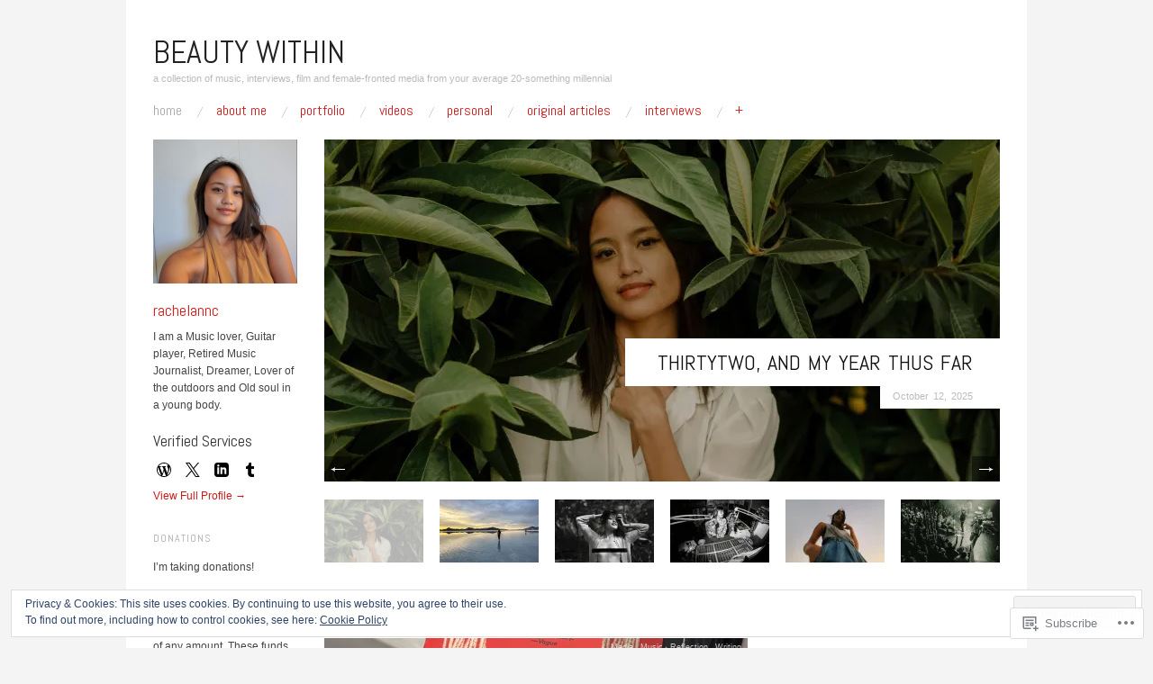

--- FILE ---
content_type: text/html; charset=UTF-8
request_url: https://rachelannc.com/
body_size: 39911
content:
<!DOCTYPE html>
<!--[if IE 8]>
<html id="ie8" lang="en">
<![endif]-->
<!--[if !(IE 8)]><!-->
<html lang="en">
<!--<![endif]-->
<head>
<meta charset="UTF-8" />
<meta name="viewport" content="width=device-width,initial-scale=1" />
<title>beauty within | a collection of music, interviews, film and female-fronted media from your average 20-something millennial</title>
<link rel="profile" href="http://gmpg.org/xfn/11" />
<link rel="pingback" href="https://rachelannc.com/xmlrpc.php" />
<!--[if lt IE 9]>
<script src="https://s0.wp.com/wp-content/themes/pub/oxygen/js/html5.js?m=1335201688i" type="text/javascript"></script>
<![endif]-->

<meta name='robots' content='max-image-preview:large' />
<meta name="google-site-verification" content="googled350f3c71eec31b3" />

<!-- Async WordPress.com Remote Login -->
<script id="wpcom_remote_login_js">
var wpcom_remote_login_extra_auth = '';
function wpcom_remote_login_remove_dom_node_id( element_id ) {
	var dom_node = document.getElementById( element_id );
	if ( dom_node ) { dom_node.parentNode.removeChild( dom_node ); }
}
function wpcom_remote_login_remove_dom_node_classes( class_name ) {
	var dom_nodes = document.querySelectorAll( '.' + class_name );
	for ( var i = 0; i < dom_nodes.length; i++ ) {
		dom_nodes[ i ].parentNode.removeChild( dom_nodes[ i ] );
	}
}
function wpcom_remote_login_final_cleanup() {
	wpcom_remote_login_remove_dom_node_classes( "wpcom_remote_login_msg" );
	wpcom_remote_login_remove_dom_node_id( "wpcom_remote_login_key" );
	wpcom_remote_login_remove_dom_node_id( "wpcom_remote_login_validate" );
	wpcom_remote_login_remove_dom_node_id( "wpcom_remote_login_js" );
	wpcom_remote_login_remove_dom_node_id( "wpcom_request_access_iframe" );
	wpcom_remote_login_remove_dom_node_id( "wpcom_request_access_styles" );
}

// Watch for messages back from the remote login
window.addEventListener( "message", function( e ) {
	if ( e.origin === "https://r-login.wordpress.com" ) {
		var data = {};
		try {
			data = JSON.parse( e.data );
		} catch( e ) {
			wpcom_remote_login_final_cleanup();
			return;
		}

		if ( data.msg === 'LOGIN' ) {
			// Clean up the login check iframe
			wpcom_remote_login_remove_dom_node_id( "wpcom_remote_login_key" );

			var id_regex = new RegExp( /^[0-9]+$/ );
			var token_regex = new RegExp( /^.*|.*|.*$/ );
			if (
				token_regex.test( data.token )
				&& id_regex.test( data.wpcomid )
			) {
				// We have everything we need to ask for a login
				var script = document.createElement( "script" );
				script.setAttribute( "id", "wpcom_remote_login_validate" );
				script.src = '/remote-login.php?wpcom_remote_login=validate'
					+ '&wpcomid=' + data.wpcomid
					+ '&token=' + encodeURIComponent( data.token )
					+ '&host=' + window.location.protocol
					+ '//' + window.location.hostname
					+ '&postid=3443'
					+ '&is_singular=';
				document.body.appendChild( script );
			}

			return;
		}

		// Safari ITP, not logged in, so redirect
		if ( data.msg === 'LOGIN-REDIRECT' ) {
			window.location = 'https://wordpress.com/log-in?redirect_to=' + window.location.href;
			return;
		}

		// Safari ITP, storage access failed, remove the request
		if ( data.msg === 'LOGIN-REMOVE' ) {
			var css_zap = 'html { -webkit-transition: margin-top 1s; transition: margin-top 1s; } /* 9001 */ html { margin-top: 0 !important; } * html body { margin-top: 0 !important; } @media screen and ( max-width: 782px ) { html { margin-top: 0 !important; } * html body { margin-top: 0 !important; } }';
			var style_zap = document.createElement( 'style' );
			style_zap.type = 'text/css';
			style_zap.appendChild( document.createTextNode( css_zap ) );
			document.body.appendChild( style_zap );

			var e = document.getElementById( 'wpcom_request_access_iframe' );
			e.parentNode.removeChild( e );

			document.cookie = 'wordpress_com_login_access=denied; path=/; max-age=31536000';

			return;
		}

		// Safari ITP
		if ( data.msg === 'REQUEST_ACCESS' ) {
			console.log( 'request access: safari' );

			// Check ITP iframe enable/disable knob
			if ( wpcom_remote_login_extra_auth !== 'safari_itp_iframe' ) {
				return;
			}

			// If we are in a "private window" there is no ITP.
			var private_window = false;
			try {
				var opendb = window.openDatabase( null, null, null, null );
			} catch( e ) {
				private_window = true;
			}

			if ( private_window ) {
				console.log( 'private window' );
				return;
			}

			var iframe = document.createElement( 'iframe' );
			iframe.id = 'wpcom_request_access_iframe';
			iframe.setAttribute( 'scrolling', 'no' );
			iframe.setAttribute( 'sandbox', 'allow-storage-access-by-user-activation allow-scripts allow-same-origin allow-top-navigation-by-user-activation' );
			iframe.src = 'https://r-login.wordpress.com/remote-login.php?wpcom_remote_login=request_access&origin=' + encodeURIComponent( data.origin ) + '&wpcomid=' + encodeURIComponent( data.wpcomid );

			var css = 'html { -webkit-transition: margin-top 1s; transition: margin-top 1s; } /* 9001 */ html { margin-top: 46px !important; } * html body { margin-top: 46px !important; } @media screen and ( max-width: 660px ) { html { margin-top: 71px !important; } * html body { margin-top: 71px !important; } #wpcom_request_access_iframe { display: block; height: 71px !important; } } #wpcom_request_access_iframe { border: 0px; height: 46px; position: fixed; top: 0; left: 0; width: 100%; min-width: 100%; z-index: 99999; background: #23282d; } ';

			var style = document.createElement( 'style' );
			style.type = 'text/css';
			style.id = 'wpcom_request_access_styles';
			style.appendChild( document.createTextNode( css ) );
			document.body.appendChild( style );

			document.body.appendChild( iframe );
		}

		if ( data.msg === 'DONE' ) {
			wpcom_remote_login_final_cleanup();
		}
	}
}, false );

// Inject the remote login iframe after the page has had a chance to load
// more critical resources
window.addEventListener( "DOMContentLoaded", function( e ) {
	var iframe = document.createElement( "iframe" );
	iframe.style.display = "none";
	iframe.setAttribute( "scrolling", "no" );
	iframe.setAttribute( "id", "wpcom_remote_login_key" );
	iframe.src = "https://r-login.wordpress.com/remote-login.php"
		+ "?wpcom_remote_login=key"
		+ "&origin=aHR0cHM6Ly9yYWNoZWxhbm5jLmNvbQ%3D%3D"
		+ "&wpcomid=36052905"
		+ "&time=" + Math.floor( Date.now() / 1000 );
	document.body.appendChild( iframe );
}, false );
</script>
<link rel='dns-prefetch' href='//s0.wp.com' />
<link rel='dns-prefetch' href='//widgets.wp.com' />
<link rel='dns-prefetch' href='//fonts-api.wp.com' />
<link rel="alternate" type="application/rss+xml" title="beauty within &raquo; Feed" href="https://rachelannc.com/feed/" />
<link rel="alternate" type="application/rss+xml" title="beauty within &raquo; Comments Feed" href="https://rachelannc.com/comments/feed/" />
<link rel="alternate" type="application/rss+xml" title="beauty within &raquo; Home Comments Feed" href="https://rachelannc.com/home/feed/" />
	<script type="text/javascript">
		/* <![CDATA[ */
		function addLoadEvent(func) {
			var oldonload = window.onload;
			if (typeof window.onload != 'function') {
				window.onload = func;
			} else {
				window.onload = function () {
					oldonload();
					func();
				}
			}
		}
		/* ]]> */
	</script>
	<link crossorigin='anonymous' rel='stylesheet' id='all-css-0-1' href='/_static/??/wp-content/mu-plugins/widgets/eu-cookie-law/templates/style.css,/wp-content/mu-plugins/likes/jetpack-likes.css?m=1743883414j&cssminify=yes' type='text/css' media='all' />
<style id='wp-emoji-styles-inline-css'>

	img.wp-smiley, img.emoji {
		display: inline !important;
		border: none !important;
		box-shadow: none !important;
		height: 1em !important;
		width: 1em !important;
		margin: 0 0.07em !important;
		vertical-align: -0.1em !important;
		background: none !important;
		padding: 0 !important;
	}
/*# sourceURL=wp-emoji-styles-inline-css */
</style>
<link crossorigin='anonymous' rel='stylesheet' id='all-css-2-1' href='/wp-content/plugins/gutenberg-core/v22.2.0/build/styles/block-library/style.css?m=1764855221i&cssminify=yes' type='text/css' media='all' />
<style id='wp-block-library-inline-css'>
.has-text-align-justify {
	text-align:justify;
}
.has-text-align-justify{text-align:justify;}

/*# sourceURL=wp-block-library-inline-css */
</style><style id='wp-block-buttons-inline-css'>
.wp-block-buttons{box-sizing:border-box}.wp-block-buttons.is-vertical{flex-direction:column}.wp-block-buttons.is-vertical>.wp-block-button:last-child{margin-bottom:0}.wp-block-buttons>.wp-block-button{display:inline-block;margin:0}.wp-block-buttons.is-content-justification-left{justify-content:flex-start}.wp-block-buttons.is-content-justification-left.is-vertical{align-items:flex-start}.wp-block-buttons.is-content-justification-center{justify-content:center}.wp-block-buttons.is-content-justification-center.is-vertical{align-items:center}.wp-block-buttons.is-content-justification-right{justify-content:flex-end}.wp-block-buttons.is-content-justification-right.is-vertical{align-items:flex-end}.wp-block-buttons.is-content-justification-space-between{justify-content:space-between}.wp-block-buttons.aligncenter{text-align:center}.wp-block-buttons:not(.is-content-justification-space-between,.is-content-justification-right,.is-content-justification-left,.is-content-justification-center) .wp-block-button.aligncenter{margin-left:auto;margin-right:auto;width:100%}.wp-block-buttons[style*=text-decoration] .wp-block-button,.wp-block-buttons[style*=text-decoration] .wp-block-button__link{text-decoration:inherit}.wp-block-buttons.has-custom-font-size .wp-block-button__link{font-size:inherit}.wp-block-buttons .wp-block-button__link{width:100%}.wp-block-button.aligncenter{text-align:center}
/*# sourceURL=/wp-content/plugins/gutenberg-core/v22.2.0/build/styles/block-library/buttons/style.css */
</style>
<style id='wp-block-paragraph-inline-css'>
.is-small-text{font-size:.875em}.is-regular-text{font-size:1em}.is-large-text{font-size:2.25em}.is-larger-text{font-size:3em}.has-drop-cap:not(:focus):first-letter{float:left;font-size:8.4em;font-style:normal;font-weight:100;line-height:.68;margin:.05em .1em 0 0;text-transform:uppercase}body.rtl .has-drop-cap:not(:focus):first-letter{float:none;margin-left:.1em}p.has-drop-cap.has-background{overflow:hidden}:root :where(p.has-background){padding:1.25em 2.375em}:where(p.has-text-color:not(.has-link-color)) a{color:inherit}p.has-text-align-left[style*="writing-mode:vertical-lr"],p.has-text-align-right[style*="writing-mode:vertical-rl"]{rotate:180deg}
/*# sourceURL=/wp-content/plugins/gutenberg-core/v22.2.0/build/styles/block-library/paragraph/style.css */
</style>
<style id='wp-block-quote-inline-css'>
.wp-block-quote{box-sizing:border-box;overflow-wrap:break-word}.wp-block-quote.is-large:where(:not(.is-style-plain)),.wp-block-quote.is-style-large:where(:not(.is-style-plain)){margin-bottom:1em;padding:0 1em}.wp-block-quote.is-large:where(:not(.is-style-plain)) p,.wp-block-quote.is-style-large:where(:not(.is-style-plain)) p{font-size:1.5em;font-style:italic;line-height:1.6}.wp-block-quote.is-large:where(:not(.is-style-plain)) cite,.wp-block-quote.is-large:where(:not(.is-style-plain)) footer,.wp-block-quote.is-style-large:where(:not(.is-style-plain)) cite,.wp-block-quote.is-style-large:where(:not(.is-style-plain)) footer{font-size:1.125em;text-align:right}.wp-block-quote>cite{display:block}
/*# sourceURL=/wp-content/plugins/gutenberg-core/v22.2.0/build/styles/block-library/quote/style.css */
</style>
<style id='wp-block-button-inline-css'>
.wp-block-button__link{align-content:center;box-sizing:border-box;cursor:pointer;display:inline-block;height:100%;text-align:center;word-break:break-word}.wp-block-button__link.aligncenter{text-align:center}.wp-block-button__link.alignright{text-align:right}:where(.wp-block-button__link){border-radius:9999px;box-shadow:none;padding:calc(.667em + 2px) calc(1.333em + 2px);text-decoration:none}.wp-block-button[style*=text-decoration] .wp-block-button__link{text-decoration:inherit}.wp-block-buttons>.wp-block-button.has-custom-width{max-width:none}.wp-block-buttons>.wp-block-button.has-custom-width .wp-block-button__link{width:100%}.wp-block-buttons>.wp-block-button.has-custom-font-size .wp-block-button__link{font-size:inherit}.wp-block-buttons>.wp-block-button.wp-block-button__width-25{width:calc(25% - var(--wp--style--block-gap, .5em)*.75)}.wp-block-buttons>.wp-block-button.wp-block-button__width-50{width:calc(50% - var(--wp--style--block-gap, .5em)*.5)}.wp-block-buttons>.wp-block-button.wp-block-button__width-75{width:calc(75% - var(--wp--style--block-gap, .5em)*.25)}.wp-block-buttons>.wp-block-button.wp-block-button__width-100{flex-basis:100%;width:100%}.wp-block-buttons.is-vertical>.wp-block-button.wp-block-button__width-25{width:25%}.wp-block-buttons.is-vertical>.wp-block-button.wp-block-button__width-50{width:50%}.wp-block-buttons.is-vertical>.wp-block-button.wp-block-button__width-75{width:75%}.wp-block-button.is-style-squared,.wp-block-button__link.wp-block-button.is-style-squared{border-radius:0}.wp-block-button.no-border-radius,.wp-block-button__link.no-border-radius{border-radius:0!important}:root :where(.wp-block-button .wp-block-button__link.is-style-outline),:root :where(.wp-block-button.is-style-outline>.wp-block-button__link){border:2px solid;padding:.667em 1.333em}:root :where(.wp-block-button .wp-block-button__link.is-style-outline:not(.has-text-color)),:root :where(.wp-block-button.is-style-outline>.wp-block-button__link:not(.has-text-color)){color:currentColor}:root :where(.wp-block-button .wp-block-button__link.is-style-outline:not(.has-background)),:root :where(.wp-block-button.is-style-outline>.wp-block-button__link:not(.has-background)){background-color:initial;background-image:none}
/*# sourceURL=/wp-content/plugins/gutenberg-core/v22.2.0/build/styles/block-library/button/style.css */
</style>
<style id='wp-block-heading-inline-css'>
h1:where(.wp-block-heading).has-background,h2:where(.wp-block-heading).has-background,h3:where(.wp-block-heading).has-background,h4:where(.wp-block-heading).has-background,h5:where(.wp-block-heading).has-background,h6:where(.wp-block-heading).has-background{padding:1.25em 2.375em}h1.has-text-align-left[style*=writing-mode]:where([style*=vertical-lr]),h1.has-text-align-right[style*=writing-mode]:where([style*=vertical-rl]),h2.has-text-align-left[style*=writing-mode]:where([style*=vertical-lr]),h2.has-text-align-right[style*=writing-mode]:where([style*=vertical-rl]),h3.has-text-align-left[style*=writing-mode]:where([style*=vertical-lr]),h3.has-text-align-right[style*=writing-mode]:where([style*=vertical-rl]),h4.has-text-align-left[style*=writing-mode]:where([style*=vertical-lr]),h4.has-text-align-right[style*=writing-mode]:where([style*=vertical-rl]),h5.has-text-align-left[style*=writing-mode]:where([style*=vertical-lr]),h5.has-text-align-right[style*=writing-mode]:where([style*=vertical-rl]),h6.has-text-align-left[style*=writing-mode]:where([style*=vertical-lr]),h6.has-text-align-right[style*=writing-mode]:where([style*=vertical-rl]){rotate:180deg}
/*# sourceURL=/wp-content/plugins/gutenberg-core/v22.2.0/build/styles/block-library/heading/style.css */
</style>
<style id='global-styles-inline-css'>
:root{--wp--preset--aspect-ratio--square: 1;--wp--preset--aspect-ratio--4-3: 4/3;--wp--preset--aspect-ratio--3-4: 3/4;--wp--preset--aspect-ratio--3-2: 3/2;--wp--preset--aspect-ratio--2-3: 2/3;--wp--preset--aspect-ratio--16-9: 16/9;--wp--preset--aspect-ratio--9-16: 9/16;--wp--preset--color--black: #000000;--wp--preset--color--cyan-bluish-gray: #abb8c3;--wp--preset--color--white: #ffffff;--wp--preset--color--pale-pink: #f78da7;--wp--preset--color--vivid-red: #cf2e2e;--wp--preset--color--luminous-vivid-orange: #ff6900;--wp--preset--color--luminous-vivid-amber: #fcb900;--wp--preset--color--light-green-cyan: #7bdcb5;--wp--preset--color--vivid-green-cyan: #00d084;--wp--preset--color--pale-cyan-blue: #8ed1fc;--wp--preset--color--vivid-cyan-blue: #0693e3;--wp--preset--color--vivid-purple: #9b51e0;--wp--preset--gradient--vivid-cyan-blue-to-vivid-purple: linear-gradient(135deg,rgb(6,147,227) 0%,rgb(155,81,224) 100%);--wp--preset--gradient--light-green-cyan-to-vivid-green-cyan: linear-gradient(135deg,rgb(122,220,180) 0%,rgb(0,208,130) 100%);--wp--preset--gradient--luminous-vivid-amber-to-luminous-vivid-orange: linear-gradient(135deg,rgb(252,185,0) 0%,rgb(255,105,0) 100%);--wp--preset--gradient--luminous-vivid-orange-to-vivid-red: linear-gradient(135deg,rgb(255,105,0) 0%,rgb(207,46,46) 100%);--wp--preset--gradient--very-light-gray-to-cyan-bluish-gray: linear-gradient(135deg,rgb(238,238,238) 0%,rgb(169,184,195) 100%);--wp--preset--gradient--cool-to-warm-spectrum: linear-gradient(135deg,rgb(74,234,220) 0%,rgb(151,120,209) 20%,rgb(207,42,186) 40%,rgb(238,44,130) 60%,rgb(251,105,98) 80%,rgb(254,248,76) 100%);--wp--preset--gradient--blush-light-purple: linear-gradient(135deg,rgb(255,206,236) 0%,rgb(152,150,240) 100%);--wp--preset--gradient--blush-bordeaux: linear-gradient(135deg,rgb(254,205,165) 0%,rgb(254,45,45) 50%,rgb(107,0,62) 100%);--wp--preset--gradient--luminous-dusk: linear-gradient(135deg,rgb(255,203,112) 0%,rgb(199,81,192) 50%,rgb(65,88,208) 100%);--wp--preset--gradient--pale-ocean: linear-gradient(135deg,rgb(255,245,203) 0%,rgb(182,227,212) 50%,rgb(51,167,181) 100%);--wp--preset--gradient--electric-grass: linear-gradient(135deg,rgb(202,248,128) 0%,rgb(113,206,126) 100%);--wp--preset--gradient--midnight: linear-gradient(135deg,rgb(2,3,129) 0%,rgb(40,116,252) 100%);--wp--preset--font-size--small: 13px;--wp--preset--font-size--medium: 20px;--wp--preset--font-size--large: 36px;--wp--preset--font-size--x-large: 42px;--wp--preset--font-family--albert-sans: 'Albert Sans', sans-serif;--wp--preset--font-family--alegreya: Alegreya, serif;--wp--preset--font-family--arvo: Arvo, serif;--wp--preset--font-family--bodoni-moda: 'Bodoni Moda', serif;--wp--preset--font-family--bricolage-grotesque: 'Bricolage Grotesque', sans-serif;--wp--preset--font-family--cabin: Cabin, sans-serif;--wp--preset--font-family--chivo: Chivo, sans-serif;--wp--preset--font-family--commissioner: Commissioner, sans-serif;--wp--preset--font-family--cormorant: Cormorant, serif;--wp--preset--font-family--courier-prime: 'Courier Prime', monospace;--wp--preset--font-family--crimson-pro: 'Crimson Pro', serif;--wp--preset--font-family--dm-mono: 'DM Mono', monospace;--wp--preset--font-family--dm-sans: 'DM Sans', sans-serif;--wp--preset--font-family--dm-serif-display: 'DM Serif Display', serif;--wp--preset--font-family--domine: Domine, serif;--wp--preset--font-family--eb-garamond: 'EB Garamond', serif;--wp--preset--font-family--epilogue: Epilogue, sans-serif;--wp--preset--font-family--fahkwang: Fahkwang, sans-serif;--wp--preset--font-family--figtree: Figtree, sans-serif;--wp--preset--font-family--fira-sans: 'Fira Sans', sans-serif;--wp--preset--font-family--fjalla-one: 'Fjalla One', sans-serif;--wp--preset--font-family--fraunces: Fraunces, serif;--wp--preset--font-family--gabarito: Gabarito, system-ui;--wp--preset--font-family--ibm-plex-mono: 'IBM Plex Mono', monospace;--wp--preset--font-family--ibm-plex-sans: 'IBM Plex Sans', sans-serif;--wp--preset--font-family--ibarra-real-nova: 'Ibarra Real Nova', serif;--wp--preset--font-family--instrument-serif: 'Instrument Serif', serif;--wp--preset--font-family--inter: Inter, sans-serif;--wp--preset--font-family--josefin-sans: 'Josefin Sans', sans-serif;--wp--preset--font-family--jost: Jost, sans-serif;--wp--preset--font-family--libre-baskerville: 'Libre Baskerville', serif;--wp--preset--font-family--libre-franklin: 'Libre Franklin', sans-serif;--wp--preset--font-family--literata: Literata, serif;--wp--preset--font-family--lora: Lora, serif;--wp--preset--font-family--merriweather: Merriweather, serif;--wp--preset--font-family--montserrat: Montserrat, sans-serif;--wp--preset--font-family--newsreader: Newsreader, serif;--wp--preset--font-family--noto-sans-mono: 'Noto Sans Mono', sans-serif;--wp--preset--font-family--nunito: Nunito, sans-serif;--wp--preset--font-family--open-sans: 'Open Sans', sans-serif;--wp--preset--font-family--overpass: Overpass, sans-serif;--wp--preset--font-family--pt-serif: 'PT Serif', serif;--wp--preset--font-family--petrona: Petrona, serif;--wp--preset--font-family--piazzolla: Piazzolla, serif;--wp--preset--font-family--playfair-display: 'Playfair Display', serif;--wp--preset--font-family--plus-jakarta-sans: 'Plus Jakarta Sans', sans-serif;--wp--preset--font-family--poppins: Poppins, sans-serif;--wp--preset--font-family--raleway: Raleway, sans-serif;--wp--preset--font-family--roboto: Roboto, sans-serif;--wp--preset--font-family--roboto-slab: 'Roboto Slab', serif;--wp--preset--font-family--rubik: Rubik, sans-serif;--wp--preset--font-family--rufina: Rufina, serif;--wp--preset--font-family--sora: Sora, sans-serif;--wp--preset--font-family--source-sans-3: 'Source Sans 3', sans-serif;--wp--preset--font-family--source-serif-4: 'Source Serif 4', serif;--wp--preset--font-family--space-mono: 'Space Mono', monospace;--wp--preset--font-family--syne: Syne, sans-serif;--wp--preset--font-family--texturina: Texturina, serif;--wp--preset--font-family--urbanist: Urbanist, sans-serif;--wp--preset--font-family--work-sans: 'Work Sans', sans-serif;--wp--preset--spacing--20: 0.44rem;--wp--preset--spacing--30: 0.67rem;--wp--preset--spacing--40: 1rem;--wp--preset--spacing--50: 1.5rem;--wp--preset--spacing--60: 2.25rem;--wp--preset--spacing--70: 3.38rem;--wp--preset--spacing--80: 5.06rem;--wp--preset--shadow--natural: 6px 6px 9px rgba(0, 0, 0, 0.2);--wp--preset--shadow--deep: 12px 12px 50px rgba(0, 0, 0, 0.4);--wp--preset--shadow--sharp: 6px 6px 0px rgba(0, 0, 0, 0.2);--wp--preset--shadow--outlined: 6px 6px 0px -3px rgb(255, 255, 255), 6px 6px rgb(0, 0, 0);--wp--preset--shadow--crisp: 6px 6px 0px rgb(0, 0, 0);}:where(.is-layout-flex){gap: 0.5em;}:where(.is-layout-grid){gap: 0.5em;}body .is-layout-flex{display: flex;}.is-layout-flex{flex-wrap: wrap;align-items: center;}.is-layout-flex > :is(*, div){margin: 0;}body .is-layout-grid{display: grid;}.is-layout-grid > :is(*, div){margin: 0;}:where(.wp-block-columns.is-layout-flex){gap: 2em;}:where(.wp-block-columns.is-layout-grid){gap: 2em;}:where(.wp-block-post-template.is-layout-flex){gap: 1.25em;}:where(.wp-block-post-template.is-layout-grid){gap: 1.25em;}.has-black-color{color: var(--wp--preset--color--black) !important;}.has-cyan-bluish-gray-color{color: var(--wp--preset--color--cyan-bluish-gray) !important;}.has-white-color{color: var(--wp--preset--color--white) !important;}.has-pale-pink-color{color: var(--wp--preset--color--pale-pink) !important;}.has-vivid-red-color{color: var(--wp--preset--color--vivid-red) !important;}.has-luminous-vivid-orange-color{color: var(--wp--preset--color--luminous-vivid-orange) !important;}.has-luminous-vivid-amber-color{color: var(--wp--preset--color--luminous-vivid-amber) !important;}.has-light-green-cyan-color{color: var(--wp--preset--color--light-green-cyan) !important;}.has-vivid-green-cyan-color{color: var(--wp--preset--color--vivid-green-cyan) !important;}.has-pale-cyan-blue-color{color: var(--wp--preset--color--pale-cyan-blue) !important;}.has-vivid-cyan-blue-color{color: var(--wp--preset--color--vivid-cyan-blue) !important;}.has-vivid-purple-color{color: var(--wp--preset--color--vivid-purple) !important;}.has-black-background-color{background-color: var(--wp--preset--color--black) !important;}.has-cyan-bluish-gray-background-color{background-color: var(--wp--preset--color--cyan-bluish-gray) !important;}.has-white-background-color{background-color: var(--wp--preset--color--white) !important;}.has-pale-pink-background-color{background-color: var(--wp--preset--color--pale-pink) !important;}.has-vivid-red-background-color{background-color: var(--wp--preset--color--vivid-red) !important;}.has-luminous-vivid-orange-background-color{background-color: var(--wp--preset--color--luminous-vivid-orange) !important;}.has-luminous-vivid-amber-background-color{background-color: var(--wp--preset--color--luminous-vivid-amber) !important;}.has-light-green-cyan-background-color{background-color: var(--wp--preset--color--light-green-cyan) !important;}.has-vivid-green-cyan-background-color{background-color: var(--wp--preset--color--vivid-green-cyan) !important;}.has-pale-cyan-blue-background-color{background-color: var(--wp--preset--color--pale-cyan-blue) !important;}.has-vivid-cyan-blue-background-color{background-color: var(--wp--preset--color--vivid-cyan-blue) !important;}.has-vivid-purple-background-color{background-color: var(--wp--preset--color--vivid-purple) !important;}.has-black-border-color{border-color: var(--wp--preset--color--black) !important;}.has-cyan-bluish-gray-border-color{border-color: var(--wp--preset--color--cyan-bluish-gray) !important;}.has-white-border-color{border-color: var(--wp--preset--color--white) !important;}.has-pale-pink-border-color{border-color: var(--wp--preset--color--pale-pink) !important;}.has-vivid-red-border-color{border-color: var(--wp--preset--color--vivid-red) !important;}.has-luminous-vivid-orange-border-color{border-color: var(--wp--preset--color--luminous-vivid-orange) !important;}.has-luminous-vivid-amber-border-color{border-color: var(--wp--preset--color--luminous-vivid-amber) !important;}.has-light-green-cyan-border-color{border-color: var(--wp--preset--color--light-green-cyan) !important;}.has-vivid-green-cyan-border-color{border-color: var(--wp--preset--color--vivid-green-cyan) !important;}.has-pale-cyan-blue-border-color{border-color: var(--wp--preset--color--pale-cyan-blue) !important;}.has-vivid-cyan-blue-border-color{border-color: var(--wp--preset--color--vivid-cyan-blue) !important;}.has-vivid-purple-border-color{border-color: var(--wp--preset--color--vivid-purple) !important;}.has-vivid-cyan-blue-to-vivid-purple-gradient-background{background: var(--wp--preset--gradient--vivid-cyan-blue-to-vivid-purple) !important;}.has-light-green-cyan-to-vivid-green-cyan-gradient-background{background: var(--wp--preset--gradient--light-green-cyan-to-vivid-green-cyan) !important;}.has-luminous-vivid-amber-to-luminous-vivid-orange-gradient-background{background: var(--wp--preset--gradient--luminous-vivid-amber-to-luminous-vivid-orange) !important;}.has-luminous-vivid-orange-to-vivid-red-gradient-background{background: var(--wp--preset--gradient--luminous-vivid-orange-to-vivid-red) !important;}.has-very-light-gray-to-cyan-bluish-gray-gradient-background{background: var(--wp--preset--gradient--very-light-gray-to-cyan-bluish-gray) !important;}.has-cool-to-warm-spectrum-gradient-background{background: var(--wp--preset--gradient--cool-to-warm-spectrum) !important;}.has-blush-light-purple-gradient-background{background: var(--wp--preset--gradient--blush-light-purple) !important;}.has-blush-bordeaux-gradient-background{background: var(--wp--preset--gradient--blush-bordeaux) !important;}.has-luminous-dusk-gradient-background{background: var(--wp--preset--gradient--luminous-dusk) !important;}.has-pale-ocean-gradient-background{background: var(--wp--preset--gradient--pale-ocean) !important;}.has-electric-grass-gradient-background{background: var(--wp--preset--gradient--electric-grass) !important;}.has-midnight-gradient-background{background: var(--wp--preset--gradient--midnight) !important;}.has-small-font-size{font-size: var(--wp--preset--font-size--small) !important;}.has-medium-font-size{font-size: var(--wp--preset--font-size--medium) !important;}.has-large-font-size{font-size: var(--wp--preset--font-size--large) !important;}.has-x-large-font-size{font-size: var(--wp--preset--font-size--x-large) !important;}.has-albert-sans-font-family{font-family: var(--wp--preset--font-family--albert-sans) !important;}.has-alegreya-font-family{font-family: var(--wp--preset--font-family--alegreya) !important;}.has-arvo-font-family{font-family: var(--wp--preset--font-family--arvo) !important;}.has-bodoni-moda-font-family{font-family: var(--wp--preset--font-family--bodoni-moda) !important;}.has-bricolage-grotesque-font-family{font-family: var(--wp--preset--font-family--bricolage-grotesque) !important;}.has-cabin-font-family{font-family: var(--wp--preset--font-family--cabin) !important;}.has-chivo-font-family{font-family: var(--wp--preset--font-family--chivo) !important;}.has-commissioner-font-family{font-family: var(--wp--preset--font-family--commissioner) !important;}.has-cormorant-font-family{font-family: var(--wp--preset--font-family--cormorant) !important;}.has-courier-prime-font-family{font-family: var(--wp--preset--font-family--courier-prime) !important;}.has-crimson-pro-font-family{font-family: var(--wp--preset--font-family--crimson-pro) !important;}.has-dm-mono-font-family{font-family: var(--wp--preset--font-family--dm-mono) !important;}.has-dm-sans-font-family{font-family: var(--wp--preset--font-family--dm-sans) !important;}.has-dm-serif-display-font-family{font-family: var(--wp--preset--font-family--dm-serif-display) !important;}.has-domine-font-family{font-family: var(--wp--preset--font-family--domine) !important;}.has-eb-garamond-font-family{font-family: var(--wp--preset--font-family--eb-garamond) !important;}.has-epilogue-font-family{font-family: var(--wp--preset--font-family--epilogue) !important;}.has-fahkwang-font-family{font-family: var(--wp--preset--font-family--fahkwang) !important;}.has-figtree-font-family{font-family: var(--wp--preset--font-family--figtree) !important;}.has-fira-sans-font-family{font-family: var(--wp--preset--font-family--fira-sans) !important;}.has-fjalla-one-font-family{font-family: var(--wp--preset--font-family--fjalla-one) !important;}.has-fraunces-font-family{font-family: var(--wp--preset--font-family--fraunces) !important;}.has-gabarito-font-family{font-family: var(--wp--preset--font-family--gabarito) !important;}.has-ibm-plex-mono-font-family{font-family: var(--wp--preset--font-family--ibm-plex-mono) !important;}.has-ibm-plex-sans-font-family{font-family: var(--wp--preset--font-family--ibm-plex-sans) !important;}.has-ibarra-real-nova-font-family{font-family: var(--wp--preset--font-family--ibarra-real-nova) !important;}.has-instrument-serif-font-family{font-family: var(--wp--preset--font-family--instrument-serif) !important;}.has-inter-font-family{font-family: var(--wp--preset--font-family--inter) !important;}.has-josefin-sans-font-family{font-family: var(--wp--preset--font-family--josefin-sans) !important;}.has-jost-font-family{font-family: var(--wp--preset--font-family--jost) !important;}.has-libre-baskerville-font-family{font-family: var(--wp--preset--font-family--libre-baskerville) !important;}.has-libre-franklin-font-family{font-family: var(--wp--preset--font-family--libre-franklin) !important;}.has-literata-font-family{font-family: var(--wp--preset--font-family--literata) !important;}.has-lora-font-family{font-family: var(--wp--preset--font-family--lora) !important;}.has-merriweather-font-family{font-family: var(--wp--preset--font-family--merriweather) !important;}.has-montserrat-font-family{font-family: var(--wp--preset--font-family--montserrat) !important;}.has-newsreader-font-family{font-family: var(--wp--preset--font-family--newsreader) !important;}.has-noto-sans-mono-font-family{font-family: var(--wp--preset--font-family--noto-sans-mono) !important;}.has-nunito-font-family{font-family: var(--wp--preset--font-family--nunito) !important;}.has-open-sans-font-family{font-family: var(--wp--preset--font-family--open-sans) !important;}.has-overpass-font-family{font-family: var(--wp--preset--font-family--overpass) !important;}.has-pt-serif-font-family{font-family: var(--wp--preset--font-family--pt-serif) !important;}.has-petrona-font-family{font-family: var(--wp--preset--font-family--petrona) !important;}.has-piazzolla-font-family{font-family: var(--wp--preset--font-family--piazzolla) !important;}.has-playfair-display-font-family{font-family: var(--wp--preset--font-family--playfair-display) !important;}.has-plus-jakarta-sans-font-family{font-family: var(--wp--preset--font-family--plus-jakarta-sans) !important;}.has-poppins-font-family{font-family: var(--wp--preset--font-family--poppins) !important;}.has-raleway-font-family{font-family: var(--wp--preset--font-family--raleway) !important;}.has-roboto-font-family{font-family: var(--wp--preset--font-family--roboto) !important;}.has-roboto-slab-font-family{font-family: var(--wp--preset--font-family--roboto-slab) !important;}.has-rubik-font-family{font-family: var(--wp--preset--font-family--rubik) !important;}.has-rufina-font-family{font-family: var(--wp--preset--font-family--rufina) !important;}.has-sora-font-family{font-family: var(--wp--preset--font-family--sora) !important;}.has-source-sans-3-font-family{font-family: var(--wp--preset--font-family--source-sans-3) !important;}.has-source-serif-4-font-family{font-family: var(--wp--preset--font-family--source-serif-4) !important;}.has-space-mono-font-family{font-family: var(--wp--preset--font-family--space-mono) !important;}.has-syne-font-family{font-family: var(--wp--preset--font-family--syne) !important;}.has-texturina-font-family{font-family: var(--wp--preset--font-family--texturina) !important;}.has-urbanist-font-family{font-family: var(--wp--preset--font-family--urbanist) !important;}.has-work-sans-font-family{font-family: var(--wp--preset--font-family--work-sans) !important;}
/*# sourceURL=global-styles-inline-css */
</style>

<style id='classic-theme-styles-inline-css'>
/*! This file is auto-generated */
.wp-block-button__link{color:#fff;background-color:#32373c;border-radius:9999px;box-shadow:none;text-decoration:none;padding:calc(.667em + 2px) calc(1.333em + 2px);font-size:1.125em}.wp-block-file__button{background:#32373c;color:#fff;text-decoration:none}
/*# sourceURL=/wp-includes/css/classic-themes.min.css */
</style>
<link crossorigin='anonymous' rel='stylesheet' id='all-css-4-1' href='/_static/??-eJx9j8EOwjAIhl/IyvTgvBgfxXQtmZ2jbQrdfHxZll3U7ELgh48fYM7GpSgYBaiaPNY+RAaXCqpO2QroBKEPFkckHTs65gP8x+bgexTFecuN4HsfyWpjui4XZDYaKVQy8lQv3uMGlGzdy6i0rlgbQCnFrfmYMPpUwFZJZEWC+8GAi4OuhtHDhKVTaxWXN/m7Xo650+3UXprm3J6a6/ABpBt3RQ==&cssminify=yes' type='text/css' media='all' />
<link rel='stylesheet' id='verbum-gutenberg-css-css' href='https://widgets.wp.com/verbum-block-editor/block-editor.css?ver=1738686361' media='all' />
<link crossorigin='anonymous' rel='stylesheet' id='screen-css-7-1' href='/wp-content/themes/pub/oxygen/style.css?m=1741693338i&cssminify=yes' type='text/css' media='screen' />
<link rel='stylesheet' id='font-abel-css' href='https://fonts-api.wp.com/css?family=Abel&#038;ver=20120821' media='all' />
<link crossorigin='anonymous' rel='stylesheet' id='all-css-10-1' href='/_static/??-eJx9y0EKwkAMheELGUNhRF2IZ2lDjCOZZGhmqL29dVc37t4P78OlArk1tobtyYUDa5/Q36uwYTbCaKsyLJW8HCnigDtROlTtki1w5kldtim4vXb5Dwk7qNPYsttPwEPHPH/pvdyGdLqmdDkP6fUBzX1Amw==&cssminify=yes' type='text/css' media='all' />
<link crossorigin='anonymous' rel='stylesheet' id='print-css-11-1' href='/wp-content/mu-plugins/global-print/global-print.css?m=1465851035i&cssminify=yes' type='text/css' media='print' />
<link crossorigin='anonymous' rel='stylesheet' id='all-css-12-1' href='/wp-content/mu-plugins/infinity/themes/pub/oxygen.css?m=1339516582i&cssminify=yes' type='text/css' media='all' />
<style id='jetpack-global-styles-frontend-style-inline-css'>
:root { --font-headings: unset; --font-base: unset; --font-headings-default: -apple-system,BlinkMacSystemFont,"Segoe UI",Roboto,Oxygen-Sans,Ubuntu,Cantarell,"Helvetica Neue",sans-serif; --font-base-default: -apple-system,BlinkMacSystemFont,"Segoe UI",Roboto,Oxygen-Sans,Ubuntu,Cantarell,"Helvetica Neue",sans-serif;}
/*# sourceURL=jetpack-global-styles-frontend-style-inline-css */
</style>
<link crossorigin='anonymous' rel='stylesheet' id='all-css-14-1' href='/_static/??-eJyNjcEKwjAQRH/IuFRT6kX8FNkmS5K6yQY3Qfx7bfEiXrwM82B4A49qnJRGpUHupnIPqSgs1Cq624chi6zhO5OCRryTR++fW00l7J3qDv43XVNxoOISsmEJol/wY2uR8vs3WggsM/I6uOTzMI3Hw8lOg11eUT1JKA==&cssminify=yes' type='text/css' media='all' />
<script type="text/javascript" id="wpcom-actionbar-placeholder-js-extra">
/* <![CDATA[ */
var actionbardata = {"siteID":"36052905","postID":"3443","siteURL":"https://rachelannc.com","xhrURL":"https://rachelannc.com/wp-admin/admin-ajax.php","nonce":"783c986058","isLoggedIn":"","statusMessage":"","subsEmailDefault":"instantly","proxyScriptUrl":"https://s0.wp.com/wp-content/js/wpcom-proxy-request.js?m=1513050504i&amp;ver=20211021","shortlink":"https://wp.me/P2rh0t-Tx","i18n":{"followedText":"New posts from this site will now appear in your \u003Ca href=\"https://wordpress.com/reader\"\u003EReader\u003C/a\u003E","foldBar":"Collapse this bar","unfoldBar":"Expand this bar","shortLinkCopied":"Shortlink copied to clipboard."}};
//# sourceURL=wpcom-actionbar-placeholder-js-extra
/* ]]> */
</script>
<script type="text/javascript" id="jetpack-mu-wpcom-settings-js-before">
/* <![CDATA[ */
var JETPACK_MU_WPCOM_SETTINGS = {"assetsUrl":"https://s0.wp.com/wp-content/mu-plugins/jetpack-mu-wpcom-plugin/moon/jetpack_vendor/automattic/jetpack-mu-wpcom/src/build/"};
//# sourceURL=jetpack-mu-wpcom-settings-js-before
/* ]]> */
</script>
<script crossorigin='anonymous' type='text/javascript'  src='/_static/??-eJyFjcsOwiAQRX/I6dSa+lgYvwWBEAgMOAPW/n3bqIk7V2dxT87FqYDOVC1VDIIcKxTOr7kLssN186RjM1a2MTya5fmDLnn6K0HyjlW1v/L37R6zgxKb8yQ4ZTbKCOioRN4hnQo+hw1AmcCZwmvilq7709CPh/54voQFmNpFWg=='></script>
<script type="text/javascript" id="rlt-proxy-js-after">
/* <![CDATA[ */
	rltInitialize( {"token":null,"iframeOrigins":["https:\/\/widgets.wp.com"]} );
//# sourceURL=rlt-proxy-js-after
/* ]]> */
</script>
<link rel="EditURI" type="application/rsd+xml" title="RSD" href="https://rachelannc.wordpress.com/xmlrpc.php?rsd" />
<meta name="generator" content="WordPress.com" />
<link rel="canonical" href="https://rachelannc.com/" />
<link rel='shortlink' href='https://wp.me/P2rh0t-Tx' />
<link rel="alternate" type="application/json+oembed" href="https://public-api.wordpress.com/oembed/?format=json&amp;url=https%3A%2F%2Frachelannc.com%2F&amp;for=wpcom-auto-discovery" /><link rel="alternate" type="application/xml+oembed" href="https://public-api.wordpress.com/oembed/?format=xml&amp;url=https%3A%2F%2Frachelannc.com%2F&amp;for=wpcom-auto-discovery" />
<!-- Jetpack Open Graph Tags -->
<meta property="og:type" content="website" />
<meta property="og:title" content="beauty within" />
<meta property="og:description" content="a collection of music, interviews, film and female-fronted media from your average 20-something millennial" />
<meta property="og:url" content="https://rachelannc.com/" />
<meta property="og:site_name" content="beauty within" />
<meta property="og:image" content="https://rachelannc.com/wp-content/uploads/2021/12/cropped-img_8422-2.jpg?w=200" />
<meta property="og:image:width" content="200" />
<meta property="og:image:height" content="200" />
<meta property="og:image:alt" content="" />
<meta property="og:locale" content="en_US" />
<meta property="article:publisher" content="https://www.facebook.com/WordPresscom" />
<meta name="twitter:creator" content="@rachelannc" />
<meta name="twitter:site" content="@rachelannc" />
<meta name="twitter:text:title" content="Home" />
<meta name="twitter:image" content="https://rachelannc.com/wp-content/uploads/2021/12/cropped-img_8422-2.jpg?w=240" />
<meta name="twitter:card" content="summary" />

<!-- End Jetpack Open Graph Tags -->
<link rel='openid.server' href='https://rachelannc.com/?openidserver=1' />
<link rel='openid.delegate' href='https://rachelannc.com/' />
<link rel="search" type="application/opensearchdescription+xml" href="https://rachelannc.com/osd.xml" title="beauty within" />
<link rel="search" type="application/opensearchdescription+xml" href="https://s1.wp.com/opensearch.xml" title="WordPress.com" />
<meta name="theme-color" content="#ffffff" />
	<style type="text/css">
		#page {
			background-color: #ffffff		}
	</style>
	<style>
		html {
			font-size: 16px;
		}
		h1, h2, h3, h4, h5, h6, dl dt, blockquote, blockquote blockquote blockquote, .site-title, .main-navigation a, .widget_calendar caption {
			font-family: 'Abel', sans-serif;
		}
		.error, .entry-title a, .entry-content a, entry-summary a, .main-navigation > div > ul > li > a, .widget a, .post-navigation a, #image-navigation a, .pingback a, .logged-in-as a, .more-articles .entry-title a:hover, .widget_flickr #flickr_badge_uber_wrapper a {
			color: #f47d7c;
		}
		a:hover, .comment-meta a, .comment-meta a:visited {
			border-color: #f47d7c;
		}
		a.read-more, a.read-more:visited, .pagination a:hover, .comment-navigation a:hover, button, html input[type="button"], input[type="reset"], input[type="submit"], #infinite-handle span {
			background-color: #f47d7c;
		}
	</style>
		<style type="text/css">
			.recentcomments a {
				display: inline !important;
				padding: 0 !important;
				margin: 0 !important;
			}

			table.recentcommentsavatartop img.avatar, table.recentcommentsavatarend img.avatar {
				border: 0px;
				margin: 0;
			}

			table.recentcommentsavatartop a, table.recentcommentsavatarend a {
				border: 0px !important;
				background-color: transparent !important;
			}

			td.recentcommentsavatarend, td.recentcommentsavatartop {
				padding: 0px 0px 1px 0px;
				margin: 0px;
			}

			td.recentcommentstextend {
				border: none !important;
				padding: 0px 0px 2px 10px;
			}

			.rtl td.recentcommentstextend {
				padding: 0px 10px 2px 0px;
			}

			td.recentcommentstexttop {
				border: none;
				padding: 0px 0px 0px 10px;
			}

			.rtl td.recentcommentstexttop {
				padding: 0px 10px 0px 0px;
			}
		</style>
		<meta name="description" content="a collection of music, interviews, film and female-fronted media from your average 20-something millennial" />
		<script type="text/javascript">

			window.doNotSellCallback = function() {

				var linkElements = [
					'a[href="https://wordpress.com/?ref=footer_blog"]',
					'a[href="https://wordpress.com/?ref=footer_website"]',
					'a[href="https://wordpress.com/?ref=vertical_footer"]',
					'a[href^="https://wordpress.com/?ref=footer_segment_"]',
				].join(',');

				var dnsLink = document.createElement( 'a' );
				dnsLink.href = 'https://wordpress.com/advertising-program-optout/';
				dnsLink.classList.add( 'do-not-sell-link' );
				dnsLink.rel = 'nofollow';
				dnsLink.style.marginLeft = '0.5em';
				dnsLink.textContent = 'Do Not Sell or Share My Personal Information';

				var creditLinks = document.querySelectorAll( linkElements );

				if ( 0 === creditLinks.length ) {
					return false;
				}

				Array.prototype.forEach.call( creditLinks, function( el ) {
					el.insertAdjacentElement( 'afterend', dnsLink );
				});

				return true;
			};

		</script>
		<style type="text/css" id="custom-colors-css">.menu-secondary li a:hover { background-color: #000000;}
.menu-secondary li a:hover { background-color: rgba( 0, 0, 0, 0.2 );}
.menu-secondary li { border-color: #252525;}
.menu-secondary li { border-color: rgba( 37, 37, 37, 0.1 );}
.menu-secondary li a, .menu-secondary li.current-menu-item li a, .menu-secondary li.current-page-item li a { color: #CCCCCC;}
.menu-secondary li li a { color: #888888;}
.menu-secondary li.current-menu-item a, .menu-secondary li.current-page-item a { color: #848484;}
.menu-secondary li.current-menu-item li a:hover, .menu-secondary li.current-page-item li a:hover { color: #FFFFFF;}
body { background-color: #f4f4f4;}
.error, .entry-title a, .entry-content a, entry-summary a, .main-navigation > div > ul > li > a, .widget a, .post-navigation a, #image-navigation a, .pingback a, .logged-in-as a, .more-articles .entry-title a:hover, .widget_flickr #flickr_badge_uber_wrapper a { color: #CF1A1A;}
a:hover, .comment-meta a, .comment-meta a:visited { border-color: #CF1A1A;}
a.read-more, a.read-more:visited, .pagination a:hover, .comment-navigation a:hover, button, html input[type="button"], input[type="reset"], input[type="submit"], #infinite-handle span { background-color: #CF1A1A;}
.entry-title a:hover, .entry-meta a:hover, .page-links a:hover, .comment-meta a:hover, .widget ul li a:hover, .widget_flickr #flickr_badge_uber_wrapper a:hover { color: #000000;}
.menu-secondary, .menu-secondary li, .menu-secondary li a { background-color: #111111;}
</style>
<link rel="icon" href="https://rachelannc.com/wp-content/uploads/2021/12/cropped-img_8422-2.jpg?w=32" sizes="32x32" />
<link rel="icon" href="https://rachelannc.com/wp-content/uploads/2021/12/cropped-img_8422-2.jpg?w=192" sizes="192x192" />
<link rel="apple-touch-icon" href="https://rachelannc.com/wp-content/uploads/2021/12/cropped-img_8422-2.jpg?w=180" />
<meta name="msapplication-TileImage" content="https://rachelannc.com/wp-content/uploads/2021/12/cropped-img_8422-2.jpg?w=270" />
<!-- Your Google Analytics Plugin is missing the tracking ID -->
<script type="text/javascript">
	window.google_analytics_uacct = "UA-52447-2";
</script>

<script type="text/javascript">
	var _gaq = _gaq || [];
	_gaq.push(['_setAccount', 'UA-52447-2']);
	_gaq.push(['_gat._anonymizeIp']);
	_gaq.push(['_setDomainName', 'none']);
	_gaq.push(['_setAllowLinker', true]);
	_gaq.push(['_initData']);
	_gaq.push(['_trackPageview']);

	(function() {
		var ga = document.createElement('script'); ga.type = 'text/javascript'; ga.async = true;
		ga.src = ('https:' == document.location.protocol ? 'https://ssl' : 'http://www') + '.google-analytics.com/ga.js';
		(document.getElementsByTagName('head')[0] || document.getElementsByTagName('body')[0]).appendChild(ga);
	})();
</script>
<link crossorigin='anonymous' rel='stylesheet' id='all-css-0-3' href='/wp-content/mu-plugins/jetpack-plugin/moon/_inc/build/subscriptions/subscriptions.min.css?m=1753976312i&cssminify=yes' type='text/css' media='all' />
<style id='jetpack-block-button-inline-css'>
.amp-wp-article .wp-block-jetpack-button{color:#fff}.wp-block-jetpack-button{height:fit-content;margin:0;max-width:100%;width:fit-content}.wp-block-jetpack-button.aligncenter,.wp-block-jetpack-button.alignleft,.wp-block-jetpack-button.alignright{display:block}.wp-block-jetpack-button.aligncenter{margin-left:auto;margin-right:auto}.wp-block-jetpack-button.alignleft{margin-right:auto}.wp-block-jetpack-button.alignright{margin-left:auto}.wp-block-jetpack-button.is-style-outline>.wp-block-button__link{background-color:#0000;border:1px solid;color:currentColor}:where(.wp-block-jetpack-button:not(.is-style-outline) button){border:none}.wp-block-jetpack-button .spinner{display:none;fill:currentColor}.wp-block-jetpack-button .spinner svg{display:block}.wp-block-jetpack-button .is-submitting .spinner{display:inline}.wp-block-jetpack-button .is-visually-hidden{clip:rect(0 0 0 0);clip-path:inset(50%);height:1px;overflow:hidden;position:absolute;white-space:nowrap;width:1px}.wp-block-jetpack-button .disable-spinner .spinner{display:none}
/*# sourceURL=/wp-content/mu-plugins/jetpack-plugin/moon/_inc/blocks/button/view.css?minify=false */
</style>
<link crossorigin='anonymous' rel='stylesheet' id='all-css-2-3' href='/_static/??-eJyNjcEOAiEMRH9IrO5hiQfjp5gGuoQVWgJl9/cVo569zbxM3sBejBNWYoXcTUk9RG6wkhZ0j0+HLMJfdt+IvVTArpJRNbrfepGaG/jYFIYTnb4RuNYg1M5R+PjKB/j/NIvviRrs0QfSocENFaspVZaYaPhu+Xq2sz1N08XO6xNeJ08r&cssminify=yes' type='text/css' media='all' />
<link rel='stylesheet' id='gravatar-card-services-css' href='https://secure.gravatar.com/css/services.css?ver=202602924dcd77a86c6f1d3698ec27fc5da92b28585ddad3ee636c0397cf312193b2a1' media='all' />
</head>

<body class="home wp-singular page-template page-template-showcase page-template-showcase-php page page-id-3443 wp-theme-puboxygen no-js customizer-styles-applied jetpack-reblog-enabled custom-colors">
<div id="page" class="hfeed site">
		<header id="masthead" class="site-header" role="banner">
		<hgroup>
			<a href="https://rachelannc.com/" class="site-logo-link" rel="home" itemprop="url"></a>			<h1 class="site-title"><a href="https://rachelannc.com/" title="beauty within" rel="home">beauty within</a></h1>
			<h2 class="site-description">a collection of music, interviews, film and female-fronted media from your average 20-something millennial</h2>
		</hgroup>

		
		
		<nav role="navigation" class="site-navigation main-navigation clear-fix">
			<h1 class="assistive-text">Main Menu</h1>
			<div class="assistive-text skip-link"><a href="#content" title="Skip to content">Skip to content</a></div>

			<div class="menu"><ul>
<li class="page_item page-item-3443 current_page_item"><a href="https://rachelannc.com/" aria-current="page">Home</a></li>
<li class="page_item page-item-2"><a href="https://rachelannc.com/about/">About Me</a></li>
<li class="page_item page-item-20056"><a href="https://rachelannc.com/portfolio/">Portfolio</a></li>
<li class="page_item page-item-12"><a href="https://rachelannc.com/media/">Videos</a></li>
<li class="page_item page-item-31"><a href="https://rachelannc.com/personal/">Personal</a></li>
<li class="page_item page-item-655 page_item_has_children"><a href="https://rachelannc.com/original-articles/">Original Articles</a>
<ul class='children'>
	<li class="page_item page-item-4159"><a href="https://rachelannc.com/original-articles/published-work/">Published Work</a></li>
	<li class="page_item page-item-3273"><a href="https://rachelannc.com/original-articles/events/">Concerts/Events</a></li>
	<li class="page_item page-item-306"><a href="https://rachelannc.com/original-articles/movies/">Film/TV</a></li>
	<li class="page_item page-item-3258"><a href="https://rachelannc.com/original-articles/entertainment/">Womyntertainment</a></li>
	<li class="page_item page-item-4172"><a href="https://rachelannc.com/original-articles/stories/">Long-Form Stories</a></li>
</ul>
</li>
<li class="page_item page-item-2343"><a href="https://rachelannc.com/interviews/">Interviews</a></li>
<li class="page_item page-item-24"><a href="https://rachelannc.com/contact/">+</a></li>
</ul></div>
		</nav>
	</header><!-- #masthead .site-header -->

	<div id="main" class="clear-fix">
<div id="content-wrap">

	<section class="featured-wrapper">
	<div id="featured-content" class="clear-fix">
			<img class="dummy " src="https://s0.wp.com/wp-content/themes/pub/oxygen/images/empty.gif?m=1335191815i" alt="" width="750" height="380" />
						<article class="featured-post first">
						<a href="https://rachelannc.com/2025/10/12/thirtytwo-and-my-year-thus-far/" title="Permalink to Thirtytwo, and My Year Thus Far" rel="bookmark">
							<img width="750" height="380" src="https://rachelannc.com/wp-content/uploads/2024/08/rachel-pasadena-color-0154.jpg?w=750&amp;h=380&amp;crop=1" class="attachment-featured-thumbnail size-featured-thumbnail wp-post-image" alt="" decoding="async" srcset="https://rachelannc.com/wp-content/uploads/2024/08/rachel-pasadena-color-0154.jpg?w=750&amp;h=380&amp;crop=1 750w, https://rachelannc.com/wp-content/uploads/2024/08/rachel-pasadena-color-0154.jpg?w=1500&amp;h=760&amp;crop=1 1500w, https://rachelannc.com/wp-content/uploads/2024/08/rachel-pasadena-color-0154.jpg?w=150&amp;h=76&amp;crop=1 150w, https://rachelannc.com/wp-content/uploads/2024/08/rachel-pasadena-color-0154.jpg?w=300&amp;h=152&amp;crop=1 300w, https://rachelannc.com/wp-content/uploads/2024/08/rachel-pasadena-color-0154.jpg?w=768&amp;h=389&amp;crop=1 768w, https://rachelannc.com/wp-content/uploads/2024/08/rachel-pasadena-color-0154.jpg?w=1024&amp;h=519&amp;crop=1 1024w, https://rachelannc.com/wp-content/uploads/2024/08/rachel-pasadena-color-0154.jpg?w=1440&amp;h=729&amp;crop=1 1440w" sizes="(max-width: 750px) 100vw, 750px" data-attachment-id="20998" data-permalink="https://rachelannc.com/?attachment_id=20998#main" data-orig-file="https://rachelannc.com/wp-content/uploads/2024/08/rachel-pasadena-color-0154.jpg" data-orig-size="2000,1333" data-comments-opened="1" data-image-meta="{&quot;aperture&quot;:&quot;2&quot;,&quot;credit&quot;:&quot;&quot;,&quot;camera&quot;:&quot;Canon EOS 5D Mark III&quot;,&quot;caption&quot;:&quot;&quot;,&quot;created_timestamp&quot;:&quot;1711730439&quot;,&quot;copyright&quot;:&quot;&quot;,&quot;focal_length&quot;:&quot;50&quot;,&quot;iso&quot;:&quot;400&quot;,&quot;shutter_speed&quot;:&quot;0.01&quot;,&quot;title&quot;:&quot;&quot;,&quot;orientation&quot;:&quot;0&quot;}" data-image-title="rachel-pasadena-COLOR-0154" data-image-description="" data-image-caption="&lt;p&gt;4/2024. (Photo: Casey Arakawa | @caseyarakawa.co)&lt;/p&gt;
" data-medium-file="https://rachelannc.com/wp-content/uploads/2024/08/rachel-pasadena-color-0154.jpg?w=300" data-large-file="https://rachelannc.com/wp-content/uploads/2024/08/rachel-pasadena-color-0154.jpg?w=470" />						</a>
						<header>
							<h1 class="post-title entry-title">
								<a href="https://rachelannc.com/2025/10/12/thirtytwo-and-my-year-thus-far/" rel="bookmark">
									Thirtytwo, and My Year Thus Far								</a>
							</h1>
						</header>
						<footer class="entry-meta">
							<span class="entry-date"><a href="https://rachelannc.com/2025/10/12/thirtytwo-and-my-year-thus-far/" title="4:45 pm" rel="bookmark"><time class="entry-date" datetime="2025-10-12T16:45:31-07:00" pubdate>October 12, 2025</time></a></span>						</footer>
					</article><!-- .featured-post -->
									<article class="featured-post">
						<a href="https://rachelannc.com/2024/03/31/this-is-31/" title="Permalink to This is 31 and a Weekend in Utah" rel="bookmark">
							<img width="750" height="380" src="https://rachelannc.com/wp-content/uploads/2024/04/img_7849.jpg?w=750&amp;h=380&amp;crop=1" class="attachment-featured-thumbnail size-featured-thumbnail wp-post-image" alt="" decoding="async" srcset="https://rachelannc.com/wp-content/uploads/2024/04/img_7849.jpg?w=750&amp;h=380&amp;crop=1 750w, https://rachelannc.com/wp-content/uploads/2024/04/img_7849.jpg?w=1500&amp;h=760&amp;crop=1 1500w, https://rachelannc.com/wp-content/uploads/2024/04/img_7849.jpg?w=150&amp;h=76&amp;crop=1 150w, https://rachelannc.com/wp-content/uploads/2024/04/img_7849.jpg?w=300&amp;h=152&amp;crop=1 300w, https://rachelannc.com/wp-content/uploads/2024/04/img_7849.jpg?w=768&amp;h=389&amp;crop=1 768w, https://rachelannc.com/wp-content/uploads/2024/04/img_7849.jpg?w=1024&amp;h=519&amp;crop=1 1024w, https://rachelannc.com/wp-content/uploads/2024/04/img_7849.jpg?w=1440&amp;h=729&amp;crop=1 1440w" sizes="(max-width: 750px) 100vw, 750px" data-attachment-id="20142" data-permalink="https://rachelannc.com/2024/03/31/this-is-31/img_7849/#main" data-orig-file="https://rachelannc.com/wp-content/uploads/2024/04/img_7849.jpg" data-orig-size="2521,3151" data-comments-opened="1" data-image-meta="{&quot;aperture&quot;:&quot;2.2&quot;,&quot;credit&quot;:&quot;&quot;,&quot;camera&quot;:&quot;iPhone 14 Pro&quot;,&quot;caption&quot;:&quot;&quot;,&quot;created_timestamp&quot;:&quot;1710033809&quot;,&quot;copyright&quot;:&quot;&quot;,&quot;focal_length&quot;:&quot;2.22&quot;,&quot;iso&quot;:&quot;40&quot;,&quot;shutter_speed&quot;:&quot;0.0043478260869565&quot;,&quot;title&quot;:&quot;&quot;,&quot;orientation&quot;:&quot;0&quot;}" data-image-title="IMG_7849" data-image-description="" data-image-caption="" data-medium-file="https://rachelannc.com/wp-content/uploads/2024/04/img_7849.jpg?w=240" data-large-file="https://rachelannc.com/wp-content/uploads/2024/04/img_7849.jpg?w=470" />						</a>
						<header>
							<h1 class="post-title entry-title">
								<a href="https://rachelannc.com/2024/03/31/this-is-31/" rel="bookmark">
									This is 31 and a Weekend in Utah								</a>
							</h1>
						</header>
						<footer class="entry-meta">
							<span class="entry-date"><a href="https://rachelannc.com/2024/03/31/this-is-31/" title="4:49 pm" rel="bookmark"><time class="entry-date" datetime="2024-03-31T16:49:00-07:00" pubdate>March 31, 2024</time></a></span>						</footer>
					</article><!-- .featured-post -->
									<article class="featured-post">
						<a href="https://rachelannc.com/2022/03/21/twentynine/" title="Permalink to Twentynine" rel="bookmark">
							<img width="750" height="380" src="https://rachelannc.com/wp-content/uploads/2022/03/dsc1367.jpg?w=750&amp;h=380&amp;crop=1" class="attachment-featured-thumbnail size-featured-thumbnail wp-post-image" alt="" decoding="async" srcset="https://rachelannc.com/wp-content/uploads/2022/03/dsc1367.jpg?w=750&amp;h=380&amp;crop=1 750w, https://rachelannc.com/wp-content/uploads/2022/03/dsc1367.jpg?w=150&amp;h=76&amp;crop=1 150w, https://rachelannc.com/wp-content/uploads/2022/03/dsc1367.jpg?w=300&amp;h=152&amp;crop=1 300w, https://rachelannc.com/wp-content/uploads/2022/03/dsc1367.jpg?w=768&amp;h=389&amp;crop=1 768w, https://rachelannc.com/wp-content/uploads/2022/03/dsc1367.jpg?w=1024&amp;h=519&amp;crop=1 1024w, https://rachelannc.com/wp-content/uploads/2022/03/dsc1367.jpg?w=1440&amp;h=729&amp;crop=1 1440w" sizes="(max-width: 750px) 100vw, 750px" data-attachment-id="16506" data-permalink="https://rachelannc.com/2022/03/21/twentynine/_dsc1367/#main" data-orig-file="https://rachelannc.com/wp-content/uploads/2022/03/dsc1367.jpg" data-orig-size="1483,2229" data-comments-opened="1" data-image-meta="{&quot;aperture&quot;:&quot;0&quot;,&quot;credit&quot;:&quot;&quot;,&quot;camera&quot;:&quot;&quot;,&quot;caption&quot;:&quot;&quot;,&quot;created_timestamp&quot;:&quot;0&quot;,&quot;copyright&quot;:&quot;&quot;,&quot;focal_length&quot;:&quot;0&quot;,&quot;iso&quot;:&quot;0&quot;,&quot;shutter_speed&quot;:&quot;0&quot;,&quot;title&quot;:&quot;&quot;,&quot;orientation&quot;:&quot;1&quot;}" data-image-title="_DSC1367" data-image-description="" data-image-caption="&lt;p&gt;In the mountains, sometime in December 2021. (Photo: Edward Isais | @edwardisais)&lt;/p&gt;
" data-medium-file="https://rachelannc.com/wp-content/uploads/2022/03/dsc1367.jpg?w=200" data-large-file="https://rachelannc.com/wp-content/uploads/2022/03/dsc1367.jpg?w=470" />						</a>
						<header>
							<h1 class="post-title entry-title">
								<a href="https://rachelannc.com/2022/03/21/twentynine/" rel="bookmark">
									Twentynine								</a>
							</h1>
						</header>
						<footer class="entry-meta">
							<span class="entry-date"><a href="https://rachelannc.com/2022/03/21/twentynine/" title="2:46 pm" rel="bookmark"><time class="entry-date" datetime="2022-03-21T14:46:33-07:00" pubdate>March 21, 2022</time></a></span>						</footer>
					</article><!-- .featured-post -->
									<article class="featured-post">
						<a href="https://rachelannc.com/2021/11/23/like-a-rolling-stone-documentary-shows-how-ben-fong-torres-was-more-than-almost-famous/" title="Permalink to &#8216;Like a Rolling Stone&#8217; documentary shows how Ben Fong-Torres was more than &#8216;Almost Famous&#8217;" rel="bookmark">
							<img width="750" height="380" src="https://rachelannc.com/wp-content/uploads/2021/11/merda5dc6508460481f9e9e6cc86a0bd_mvff1003_fong-2048x1379-1.jpg?w=750&amp;h=380&amp;crop=1" class="attachment-featured-thumbnail size-featured-thumbnail wp-post-image" alt="" decoding="async" srcset="https://rachelannc.com/wp-content/uploads/2021/11/merda5dc6508460481f9e9e6cc86a0bd_mvff1003_fong-2048x1379-1.jpg?w=750&amp;h=380&amp;crop=1 750w, https://rachelannc.com/wp-content/uploads/2021/11/merda5dc6508460481f9e9e6cc86a0bd_mvff1003_fong-2048x1379-1.jpg?w=1500&amp;h=760&amp;crop=1 1500w, https://rachelannc.com/wp-content/uploads/2021/11/merda5dc6508460481f9e9e6cc86a0bd_mvff1003_fong-2048x1379-1.jpg?w=150&amp;h=76&amp;crop=1 150w, https://rachelannc.com/wp-content/uploads/2021/11/merda5dc6508460481f9e9e6cc86a0bd_mvff1003_fong-2048x1379-1.jpg?w=300&amp;h=152&amp;crop=1 300w, https://rachelannc.com/wp-content/uploads/2021/11/merda5dc6508460481f9e9e6cc86a0bd_mvff1003_fong-2048x1379-1.jpg?w=768&amp;h=389&amp;crop=1 768w, https://rachelannc.com/wp-content/uploads/2021/11/merda5dc6508460481f9e9e6cc86a0bd_mvff1003_fong-2048x1379-1.jpg?w=1024&amp;h=519&amp;crop=1 1024w, https://rachelannc.com/wp-content/uploads/2021/11/merda5dc6508460481f9e9e6cc86a0bd_mvff1003_fong-2048x1379-1.jpg?w=1440&amp;h=730&amp;crop=1 1440w" sizes="(max-width: 750px) 100vw, 750px" data-attachment-id="15840" data-permalink="https://rachelannc.com/mvff1003_fong/" data-orig-file="https://rachelannc.com/wp-content/uploads/2021/11/merda5dc6508460481f9e9e6cc86a0bd_mvff1003_fong-2048x1379-1.jpg" data-orig-size="2048,1379" data-comments-opened="1" data-image-meta="{&quot;aperture&quot;:&quot;0&quot;,&quot;credit&quot;:&quot;Photo Credit: Fred Morales, Jr.&quot;,&quot;camera&quot;:&quot;Nikon SUPER COOLSCAN 5000 ED&quot;,&quot;caption&quot;:&quot;Fong-Torres at KSAN-FM, the dominant rock station in the Bay Area through the &#039;70s. He joined as a fill-in for a month in 1970 and wound up doing weekends for a decade--while editing and writing for Rolling Stone.&quot;,&quot;created_timestamp&quot;:&quot;1632573733&quot;,&quot;copyright&quot;:&quot;\u00a92021 Fred Morales, Jr. All Rights Reserved. May only be used with written permission from Fred Morales, Jr.&quot;,&quot;focal_length&quot;:&quot;0&quot;,&quot;iso&quot;:&quot;0&quot;,&quot;shutter_speed&quot;:&quot;0&quot;,&quot;title&quot;:&quot;mvff1003_fong&quot;,&quot;orientation&quot;:&quot;1&quot;}" data-image-title="mvff1003_fong" data-image-description="" data-image-caption="&lt;p&gt;Fong-Torres at KSAN-FM, the dominant rock station in the Bay Area through the &amp;#8217;70s. He joined as a fill-in for a month in 1970 and wound up doing weekends for a decade&amp;#8211;while editing and writing for Rolling Stone.&lt;/p&gt;
" data-medium-file="https://rachelannc.com/wp-content/uploads/2021/11/merda5dc6508460481f9e9e6cc86a0bd_mvff1003_fong-2048x1379-1.jpg?w=300" data-large-file="https://rachelannc.com/wp-content/uploads/2021/11/merda5dc6508460481f9e9e6cc86a0bd_mvff1003_fong-2048x1379-1.jpg?w=470" />						</a>
						<header>
							<h1 class="post-title entry-title">
								<a href="https://rachelannc.com/2021/11/23/like-a-rolling-stone-documentary-shows-how-ben-fong-torres-was-more-than-almost-famous/" rel="bookmark">
									&#8216;Like a Rolling Stone&#8217; documentary shows how Ben Fong-Torres was more than &#8216;Almost Famous&#8217;								</a>
							</h1>
						</header>
						<footer class="entry-meta">
							<span class="entry-date"><a href="https://rachelannc.com/2021/11/23/like-a-rolling-stone-documentary-shows-how-ben-fong-torres-was-more-than-almost-famous/" title="11:44 pm" rel="bookmark"><time class="entry-date" datetime="2021-11-23T23:44:05-08:00" pubdate>November 23, 2021</time></a></span>						</footer>
					</article><!-- .featured-post -->
									<article class="featured-post">
						<a href="https://rachelannc.com/2020/11/13/getaway-trips-a-vlog-and-fall-beginnings/" title="Permalink to Getaway Trips, a Vlog and Fall Beginnings" rel="bookmark">
							<img width="750" height="380" src="https://rachelannc.com/wp-content/uploads/2020/11/img_7583.jpg?w=750&amp;h=380&amp;crop=1" class="attachment-featured-thumbnail size-featured-thumbnail wp-post-image" alt="" decoding="async" srcset="https://rachelannc.com/wp-content/uploads/2020/11/img_7583.jpg?w=750&amp;h=380&amp;crop=1 750w, https://rachelannc.com/wp-content/uploads/2020/11/img_7583.jpg?w=1500&amp;h=760&amp;crop=1 1500w, https://rachelannc.com/wp-content/uploads/2020/11/img_7583.jpg?w=150&amp;h=76&amp;crop=1 150w, https://rachelannc.com/wp-content/uploads/2020/11/img_7583.jpg?w=300&amp;h=152&amp;crop=1 300w, https://rachelannc.com/wp-content/uploads/2020/11/img_7583.jpg?w=768&amp;h=389&amp;crop=1 768w, https://rachelannc.com/wp-content/uploads/2020/11/img_7583.jpg?w=1024&amp;h=519&amp;crop=1 1024w, https://rachelannc.com/wp-content/uploads/2020/11/img_7583.jpg?w=1440&amp;h=730&amp;crop=1 1440w" sizes="(max-width: 750px) 100vw, 750px" data-attachment-id="14811" data-permalink="https://rachelannc.com/2020/11/13/getaway-trips-a-vlog-and-fall-beginnings/processed-with-vsco-with-we-preset/#main" data-orig-file="https://rachelannc.com/wp-content/uploads/2020/11/img_7583.jpg" data-orig-size="4032,3024" data-comments-opened="1" data-image-meta="{&quot;aperture&quot;:&quot;1.8&quot;,&quot;credit&quot;:&quot;&quot;,&quot;camera&quot;:&quot;iPhone XS&quot;,&quot;caption&quot;:&quot;Processed with VSCO with we preset&quot;,&quot;created_timestamp&quot;:&quot;1601665358&quot;,&quot;copyright&quot;:&quot;Copyright 2020 timosumida. All rights reserved.&quot;,&quot;focal_length&quot;:&quot;4.25&quot;,&quot;iso&quot;:&quot;2000&quot;,&quot;shutter_speed&quot;:&quot;0.066666666666667&quot;,&quot;title&quot;:&quot;Processed with VSCO with we preset&quot;,&quot;orientation&quot;:&quot;1&quot;}" data-image-title="" data-image-description="" data-image-caption="&lt;p&gt;Malibu, CA. 10/2/2020. (Photo: Timo Sumida | &lt;a href=&quot;http://instagram.com/tysuphotography&quot;&gt;@tysuphotography&lt;/a&gt;)&lt;/p&gt;
" data-medium-file="https://rachelannc.com/wp-content/uploads/2020/11/img_7583.jpg?w=300" data-large-file="https://rachelannc.com/wp-content/uploads/2020/11/img_7583.jpg?w=470" />						</a>
						<header>
							<h1 class="post-title entry-title">
								<a href="https://rachelannc.com/2020/11/13/getaway-trips-a-vlog-and-fall-beginnings/" rel="bookmark">
									Getaway Trips, a Vlog and Fall Beginnings								</a>
							</h1>
						</header>
						<footer class="entry-meta">
							<span class="entry-date"><a href="https://rachelannc.com/2020/11/13/getaway-trips-a-vlog-and-fall-beginnings/" title="2:49 am" rel="bookmark"><time class="entry-date" datetime="2020-11-13T02:49:39-08:00" pubdate>November 13, 2020</time></a></span>						</footer>
					</article><!-- .featured-post -->
									<article class="featured-post">
						<a href="https://rachelannc.com/2019/10/24/my-life-as-a-roadie-with-meg-dia-on-the-california-happysad-tour/" title="Permalink to My Life as a Roadie with Meg &amp; Dia on the California &#8216;Happysad&#8217; Tour" rel="bookmark">
							<img width="750" height="380" src="https://rachelannc.com/wp-content/uploads/2019/09/ep_00180-copy-2.jpg?w=750&amp;h=380&amp;crop=1" class="attachment-featured-thumbnail size-featured-thumbnail wp-post-image" alt="" decoding="async" srcset="https://rachelannc.com/wp-content/uploads/2019/09/ep_00180-copy-2.jpg?w=750&amp;h=380&amp;crop=1 750w, https://rachelannc.com/wp-content/uploads/2019/09/ep_00180-copy-2.jpg?w=1500&amp;h=760&amp;crop=1 1500w, https://rachelannc.com/wp-content/uploads/2019/09/ep_00180-copy-2.jpg?w=150&amp;h=76&amp;crop=1 150w, https://rachelannc.com/wp-content/uploads/2019/09/ep_00180-copy-2.jpg?w=300&amp;h=152&amp;crop=1 300w, https://rachelannc.com/wp-content/uploads/2019/09/ep_00180-copy-2.jpg?w=768&amp;h=389&amp;crop=1 768w, https://rachelannc.com/wp-content/uploads/2019/09/ep_00180-copy-2.jpg?w=1024&amp;h=519&amp;crop=1 1024w, https://rachelannc.com/wp-content/uploads/2019/09/ep_00180-copy-2.jpg?w=1440&amp;h=729&amp;crop=1 1440w" sizes="(max-width: 750px) 100vw, 750px" data-attachment-id="13109" data-permalink="https://rachelannc.com/2019/10/24/my-life-as-a-roadie-with-meg-dia-on-the-california-happysad-tour/ep_00180-copy-2/#main" data-orig-file="https://rachelannc.com/wp-content/uploads/2019/09/ep_00180-copy-2.jpg" data-orig-size="4864,3648" data-comments-opened="1" data-image-meta="{&quot;aperture&quot;:&quot;1.8&quot;,&quot;credit&quot;:&quot;Emil Padre&quot;,&quot;camera&quot;:&quot;DSC-RX100M5&quot;,&quot;caption&quot;:&quot;&quot;,&quot;created_timestamp&quot;:&quot;1568929108&quot;,&quot;copyright&quot;:&quot;2017. All rights reserved.&quot;,&quot;focal_length&quot;:&quot;8.8&quot;,&quot;iso&quot;:&quot;800&quot;,&quot;shutter_speed&quot;:&quot;0.066666666666667&quot;,&quot;title&quot;:&quot;&quot;,&quot;orientation&quot;:&quot;0&quot;}" data-image-title="EP_00180 copy-2" data-image-description="" data-image-caption="" data-medium-file="https://rachelannc.com/wp-content/uploads/2019/09/ep_00180-copy-2.jpg?w=300" data-large-file="https://rachelannc.com/wp-content/uploads/2019/09/ep_00180-copy-2.jpg?w=470" />						</a>
						<header>
							<h1 class="post-title entry-title">
								<a href="https://rachelannc.com/2019/10/24/my-life-as-a-roadie-with-meg-dia-on-the-california-happysad-tour/" rel="bookmark">
									My Life as a Roadie with Meg &amp; Dia on the California &#8216;Happysad&#8217; Tour								</a>
							</h1>
						</header>
						<footer class="entry-meta">
							<span class="entry-date"><a href="https://rachelannc.com/2019/10/24/my-life-as-a-roadie-with-meg-dia-on-the-california-happysad-tour/" title="12:00 pm" rel="bookmark"><time class="entry-date" datetime="2019-10-24T12:00:39-07:00" pubdate>October 24, 2019</time></a></span>						</footer>
					</article><!-- .featured-post -->
						<span id="slider-prev" class="slider-nav">&larr;</span>
		<span id="slider-next" class="slider-nav">&rarr;</span>
	</div><!-- .featured-content -->

	
		<div id="slider-nav">

			<ul id="slide-thumbs">
									<li >
							<a href="#featured-post-1" title="Permalink to Thirtytwo, and My Year Thus Far">
							<img width="110" height="70" src="https://rachelannc.com/wp-content/uploads/2024/08/rachel-pasadena-color-0154.jpg?w=110&amp;h=70&amp;crop=1" class="attachment-slider-nav-thumbnail size-slider-nav-thumbnail wp-post-image" alt="" decoding="async" srcset="https://rachelannc.com/wp-content/uploads/2024/08/rachel-pasadena-color-0154.jpg?w=110&amp;h=70&amp;crop=1 110w, https://rachelannc.com/wp-content/uploads/2024/08/rachel-pasadena-color-0154.jpg?w=220&amp;h=140&amp;crop=1 220w, https://rachelannc.com/wp-content/uploads/2024/08/rachel-pasadena-color-0154.jpg?w=150&amp;h=95&amp;crop=1 150w" sizes="(max-width: 110px) 100vw, 110px" data-attachment-id="20998" data-permalink="https://rachelannc.com/?attachment_id=20998#main" data-orig-file="https://rachelannc.com/wp-content/uploads/2024/08/rachel-pasadena-color-0154.jpg" data-orig-size="2000,1333" data-comments-opened="1" data-image-meta="{&quot;aperture&quot;:&quot;2&quot;,&quot;credit&quot;:&quot;&quot;,&quot;camera&quot;:&quot;Canon EOS 5D Mark III&quot;,&quot;caption&quot;:&quot;&quot;,&quot;created_timestamp&quot;:&quot;1711730439&quot;,&quot;copyright&quot;:&quot;&quot;,&quot;focal_length&quot;:&quot;50&quot;,&quot;iso&quot;:&quot;400&quot;,&quot;shutter_speed&quot;:&quot;0.01&quot;,&quot;title&quot;:&quot;&quot;,&quot;orientation&quot;:&quot;0&quot;}" data-image-title="rachel-pasadena-COLOR-0154" data-image-description="" data-image-caption="&lt;p&gt;4/2024. (Photo: Casey Arakawa | @caseyarakawa.co)&lt;/p&gt;
" data-medium-file="https://rachelannc.com/wp-content/uploads/2024/08/rachel-pasadena-color-0154.jpg?w=300" data-large-file="https://rachelannc.com/wp-content/uploads/2024/08/rachel-pasadena-color-0154.jpg?w=470" />							</a>
						</li>
											<li >
							<a href="#featured-post-2" title="Permalink to This is 31 and a Weekend in Utah">
							<img width="110" height="70" src="https://rachelannc.com/wp-content/uploads/2024/04/img_7849.jpg?w=110&amp;h=70&amp;crop=1" class="attachment-slider-nav-thumbnail size-slider-nav-thumbnail wp-post-image" alt="" decoding="async" srcset="https://rachelannc.com/wp-content/uploads/2024/04/img_7849.jpg?w=110&amp;h=70&amp;crop=1 110w, https://rachelannc.com/wp-content/uploads/2024/04/img_7849.jpg?w=220&amp;h=140&amp;crop=1 220w, https://rachelannc.com/wp-content/uploads/2024/04/img_7849.jpg?w=150&amp;h=95&amp;crop=1 150w" sizes="(max-width: 110px) 100vw, 110px" data-attachment-id="20142" data-permalink="https://rachelannc.com/2024/03/31/this-is-31/img_7849/#main" data-orig-file="https://rachelannc.com/wp-content/uploads/2024/04/img_7849.jpg" data-orig-size="2521,3151" data-comments-opened="1" data-image-meta="{&quot;aperture&quot;:&quot;2.2&quot;,&quot;credit&quot;:&quot;&quot;,&quot;camera&quot;:&quot;iPhone 14 Pro&quot;,&quot;caption&quot;:&quot;&quot;,&quot;created_timestamp&quot;:&quot;1710033809&quot;,&quot;copyright&quot;:&quot;&quot;,&quot;focal_length&quot;:&quot;2.22&quot;,&quot;iso&quot;:&quot;40&quot;,&quot;shutter_speed&quot;:&quot;0.0043478260869565&quot;,&quot;title&quot;:&quot;&quot;,&quot;orientation&quot;:&quot;0&quot;}" data-image-title="IMG_7849" data-image-description="" data-image-caption="" data-medium-file="https://rachelannc.com/wp-content/uploads/2024/04/img_7849.jpg?w=240" data-large-file="https://rachelannc.com/wp-content/uploads/2024/04/img_7849.jpg?w=470" />							</a>
						</li>
											<li >
							<a href="#featured-post-3" title="Permalink to Twentynine">
							<img width="110" height="70" src="https://rachelannc.com/wp-content/uploads/2022/03/dsc1367.jpg?w=110&amp;h=70&amp;crop=1" class="attachment-slider-nav-thumbnail size-slider-nav-thumbnail wp-post-image" alt="" decoding="async" srcset="https://rachelannc.com/wp-content/uploads/2022/03/dsc1367.jpg?w=110&amp;h=70&amp;crop=1 110w, https://rachelannc.com/wp-content/uploads/2022/03/dsc1367.jpg?w=220&amp;h=140&amp;crop=1 220w, https://rachelannc.com/wp-content/uploads/2022/03/dsc1367.jpg?w=150&amp;h=95&amp;crop=1 150w" sizes="(max-width: 110px) 100vw, 110px" data-attachment-id="16506" data-permalink="https://rachelannc.com/2022/03/21/twentynine/_dsc1367/#main" data-orig-file="https://rachelannc.com/wp-content/uploads/2022/03/dsc1367.jpg" data-orig-size="1483,2229" data-comments-opened="1" data-image-meta="{&quot;aperture&quot;:&quot;0&quot;,&quot;credit&quot;:&quot;&quot;,&quot;camera&quot;:&quot;&quot;,&quot;caption&quot;:&quot;&quot;,&quot;created_timestamp&quot;:&quot;0&quot;,&quot;copyright&quot;:&quot;&quot;,&quot;focal_length&quot;:&quot;0&quot;,&quot;iso&quot;:&quot;0&quot;,&quot;shutter_speed&quot;:&quot;0&quot;,&quot;title&quot;:&quot;&quot;,&quot;orientation&quot;:&quot;1&quot;}" data-image-title="_DSC1367" data-image-description="" data-image-caption="&lt;p&gt;In the mountains, sometime in December 2021. (Photo: Edward Isais | @edwardisais)&lt;/p&gt;
" data-medium-file="https://rachelannc.com/wp-content/uploads/2022/03/dsc1367.jpg?w=200" data-large-file="https://rachelannc.com/wp-content/uploads/2022/03/dsc1367.jpg?w=470" />							</a>
						</li>
											<li >
							<a href="#featured-post-4" title="Permalink to &#8216;Like a Rolling Stone&#8217; documentary shows how Ben Fong-Torres was more than &#8216;Almost Famous&#8217;">
							<img width="110" height="70" src="https://rachelannc.com/wp-content/uploads/2021/11/merda5dc6508460481f9e9e6cc86a0bd_mvff1003_fong-2048x1379-1.jpg?w=110&amp;h=70&amp;crop=1" class="attachment-slider-nav-thumbnail size-slider-nav-thumbnail wp-post-image" alt="" decoding="async" srcset="https://rachelannc.com/wp-content/uploads/2021/11/merda5dc6508460481f9e9e6cc86a0bd_mvff1003_fong-2048x1379-1.jpg?w=110&amp;h=70&amp;crop=1 110w, https://rachelannc.com/wp-content/uploads/2021/11/merda5dc6508460481f9e9e6cc86a0bd_mvff1003_fong-2048x1379-1.jpg?w=220&amp;h=140&amp;crop=1 220w, https://rachelannc.com/wp-content/uploads/2021/11/merda5dc6508460481f9e9e6cc86a0bd_mvff1003_fong-2048x1379-1.jpg?w=150&amp;h=95&amp;crop=1 150w" sizes="(max-width: 110px) 100vw, 110px" data-attachment-id="15840" data-permalink="https://rachelannc.com/mvff1003_fong/" data-orig-file="https://rachelannc.com/wp-content/uploads/2021/11/merda5dc6508460481f9e9e6cc86a0bd_mvff1003_fong-2048x1379-1.jpg" data-orig-size="2048,1379" data-comments-opened="1" data-image-meta="{&quot;aperture&quot;:&quot;0&quot;,&quot;credit&quot;:&quot;Photo Credit: Fred Morales, Jr.&quot;,&quot;camera&quot;:&quot;Nikon SUPER COOLSCAN 5000 ED&quot;,&quot;caption&quot;:&quot;Fong-Torres at KSAN-FM, the dominant rock station in the Bay Area through the &#039;70s. He joined as a fill-in for a month in 1970 and wound up doing weekends for a decade--while editing and writing for Rolling Stone.&quot;,&quot;created_timestamp&quot;:&quot;1632573733&quot;,&quot;copyright&quot;:&quot;\u00a92021 Fred Morales, Jr. All Rights Reserved. May only be used with written permission from Fred Morales, Jr.&quot;,&quot;focal_length&quot;:&quot;0&quot;,&quot;iso&quot;:&quot;0&quot;,&quot;shutter_speed&quot;:&quot;0&quot;,&quot;title&quot;:&quot;mvff1003_fong&quot;,&quot;orientation&quot;:&quot;1&quot;}" data-image-title="mvff1003_fong" data-image-description="" data-image-caption="&lt;p&gt;Fong-Torres at KSAN-FM, the dominant rock station in the Bay Area through the &amp;#8217;70s. He joined as a fill-in for a month in 1970 and wound up doing weekends for a decade&amp;#8211;while editing and writing for Rolling Stone.&lt;/p&gt;
" data-medium-file="https://rachelannc.com/wp-content/uploads/2021/11/merda5dc6508460481f9e9e6cc86a0bd_mvff1003_fong-2048x1379-1.jpg?w=300" data-large-file="https://rachelannc.com/wp-content/uploads/2021/11/merda5dc6508460481f9e9e6cc86a0bd_mvff1003_fong-2048x1379-1.jpg?w=470" />							</a>
						</li>
											<li >
							<a href="#featured-post-5" title="Permalink to Getaway Trips, a Vlog and Fall Beginnings">
							<img width="110" height="70" src="https://rachelannc.com/wp-content/uploads/2020/11/img_7583.jpg?w=110&amp;h=70&amp;crop=1" class="attachment-slider-nav-thumbnail size-slider-nav-thumbnail wp-post-image" alt="" decoding="async" srcset="https://rachelannc.com/wp-content/uploads/2020/11/img_7583.jpg?w=110&amp;h=70&amp;crop=1 110w, https://rachelannc.com/wp-content/uploads/2020/11/img_7583.jpg?w=220&amp;h=140&amp;crop=1 220w, https://rachelannc.com/wp-content/uploads/2020/11/img_7583.jpg?w=150&amp;h=95&amp;crop=1 150w" sizes="(max-width: 110px) 100vw, 110px" data-attachment-id="14811" data-permalink="https://rachelannc.com/2020/11/13/getaway-trips-a-vlog-and-fall-beginnings/processed-with-vsco-with-we-preset/#main" data-orig-file="https://rachelannc.com/wp-content/uploads/2020/11/img_7583.jpg" data-orig-size="4032,3024" data-comments-opened="1" data-image-meta="{&quot;aperture&quot;:&quot;1.8&quot;,&quot;credit&quot;:&quot;&quot;,&quot;camera&quot;:&quot;iPhone XS&quot;,&quot;caption&quot;:&quot;Processed with VSCO with we preset&quot;,&quot;created_timestamp&quot;:&quot;1601665358&quot;,&quot;copyright&quot;:&quot;Copyright 2020 timosumida. All rights reserved.&quot;,&quot;focal_length&quot;:&quot;4.25&quot;,&quot;iso&quot;:&quot;2000&quot;,&quot;shutter_speed&quot;:&quot;0.066666666666667&quot;,&quot;title&quot;:&quot;Processed with VSCO with we preset&quot;,&quot;orientation&quot;:&quot;1&quot;}" data-image-title="" data-image-description="" data-image-caption="&lt;p&gt;Malibu, CA. 10/2/2020. (Photo: Timo Sumida | &lt;a href=&quot;http://instagram.com/tysuphotography&quot;&gt;@tysuphotography&lt;/a&gt;)&lt;/p&gt;
" data-medium-file="https://rachelannc.com/wp-content/uploads/2020/11/img_7583.jpg?w=300" data-large-file="https://rachelannc.com/wp-content/uploads/2020/11/img_7583.jpg?w=470" />							</a>
						</li>
											<li class="last">
							<a href="#featured-post-6" title="Permalink to My Life as a Roadie with Meg &amp; Dia on the California &#8216;Happysad&#8217; Tour">
							<img width="110" height="70" src="https://rachelannc.com/wp-content/uploads/2019/09/ep_00180-copy-2.jpg?w=110&amp;h=70&amp;crop=1" class="attachment-slider-nav-thumbnail size-slider-nav-thumbnail wp-post-image" alt="" decoding="async" srcset="https://rachelannc.com/wp-content/uploads/2019/09/ep_00180-copy-2.jpg?w=110&amp;h=70&amp;crop=1 110w, https://rachelannc.com/wp-content/uploads/2019/09/ep_00180-copy-2.jpg?w=220&amp;h=140&amp;crop=1 220w, https://rachelannc.com/wp-content/uploads/2019/09/ep_00180-copy-2.jpg?w=150&amp;h=95&amp;crop=1 150w" sizes="(max-width: 110px) 100vw, 110px" data-attachment-id="13109" data-permalink="https://rachelannc.com/2019/10/24/my-life-as-a-roadie-with-meg-dia-on-the-california-happysad-tour/ep_00180-copy-2/#main" data-orig-file="https://rachelannc.com/wp-content/uploads/2019/09/ep_00180-copy-2.jpg" data-orig-size="4864,3648" data-comments-opened="1" data-image-meta="{&quot;aperture&quot;:&quot;1.8&quot;,&quot;credit&quot;:&quot;Emil Padre&quot;,&quot;camera&quot;:&quot;DSC-RX100M5&quot;,&quot;caption&quot;:&quot;&quot;,&quot;created_timestamp&quot;:&quot;1568929108&quot;,&quot;copyright&quot;:&quot;2017. All rights reserved.&quot;,&quot;focal_length&quot;:&quot;8.8&quot;,&quot;iso&quot;:&quot;800&quot;,&quot;shutter_speed&quot;:&quot;0.066666666666667&quot;,&quot;title&quot;:&quot;&quot;,&quot;orientation&quot;:&quot;0&quot;}" data-image-title="EP_00180 copy-2" data-image-description="" data-image-caption="" data-medium-file="https://rachelannc.com/wp-content/uploads/2019/09/ep_00180-copy-2.jpg?w=300" data-large-file="https://rachelannc.com/wp-content/uploads/2019/09/ep_00180-copy-2.jpg?w=470" />							</a>
						</li>
					
			</ul>

		</div>

	
</section>
	<div id="primary" class="site-content">

		<div id="content" class="clear-fix" role="main">
			<section class="recent-articles">
				<header class="section-title">
					<h1>Recent Articles</h1>
				</header>
				
<article id="post-25510" class="clear-fix post-25510 post type-post status-publish format-standard has-post-thumbnail hentry category-media category-music category-reflection category-writing tag-asian-american tag-crying-in-h-mart tag-death-of-a-parent tag-identity tag-japanese-breakfast tag-korean tag-korean-american tag-loss tag-michelle-zauner tag-music tag-parents tag-rachel-ann-cauilan tag-rachelannc tag-singer-songwriter tag-women-musicians">
	<div class="featured-image">
		<a href="https://rachelannc.com/2025/12/19/book-review-crying-in-h-mart-by-michelle-zauner/" title="Permalink to Book Review: ‘Crying In H Mart’ by Michelle Zauner" rel="bookmark">
		<img width="470" height="140" src="https://rachelannc.com/wp-content/uploads/2025/12/a69741de-458e-46dd-a847-fb4b97a85f46.jpg?w=470&amp;h=140&amp;crop=1" class="attachment-archive-thumbnail size-archive-thumbnail wp-post-image" alt="" decoding="async" srcset="https://rachelannc.com/wp-content/uploads/2025/12/a69741de-458e-46dd-a847-fb4b97a85f46.jpg?w=470&amp;h=140&amp;crop=1 470w, https://rachelannc.com/wp-content/uploads/2025/12/a69741de-458e-46dd-a847-fb4b97a85f46.jpg?w=940&amp;h=280&amp;crop=1 940w, https://rachelannc.com/wp-content/uploads/2025/12/a69741de-458e-46dd-a847-fb4b97a85f46.jpg?w=150&amp;h=45&amp;crop=1 150w, https://rachelannc.com/wp-content/uploads/2025/12/a69741de-458e-46dd-a847-fb4b97a85f46.jpg?w=300&amp;h=89&amp;crop=1 300w, https://rachelannc.com/wp-content/uploads/2025/12/a69741de-458e-46dd-a847-fb4b97a85f46.jpg?w=768&amp;h=229&amp;crop=1 768w" sizes="(max-width: 470px) 100vw, 470px" data-attachment-id="25509" data-permalink="https://rachelannc.com/a69741de-458e-46dd-a847-fb4b97a85f46/" data-orig-file="https://rachelannc.com/wp-content/uploads/2025/12/a69741de-458e-46dd-a847-fb4b97a85f46.jpg" data-orig-size="1125,2000" data-comments-opened="1" data-image-meta="{&quot;aperture&quot;:&quot;1.78&quot;,&quot;credit&quot;:&quot;&quot;,&quot;camera&quot;:&quot;iPhone 14 Pro&quot;,&quot;caption&quot;:&quot;&quot;,&quot;created_timestamp&quot;:&quot;1763487657&quot;,&quot;copyright&quot;:&quot;&quot;,&quot;focal_length&quot;:&quot;6.86&quot;,&quot;iso&quot;:&quot;100&quot;,&quot;shutter_speed&quot;:&quot;0.025&quot;,&quot;title&quot;:&quot;&quot;,&quot;orientation&quot;:&quot;1&quot;}" data-image-title="a69741de-458e-46dd-a847-fb4b97a85f46" data-image-description="" data-image-caption="" data-medium-file="https://rachelannc.com/wp-content/uploads/2025/12/a69741de-458e-46dd-a847-fb4b97a85f46.jpg?w=169" data-large-file="https://rachelannc.com/wp-content/uploads/2025/12/a69741de-458e-46dd-a847-fb4b97a85f46.jpg?w=470" />		</a>
	</div>

	<header class="entry-header">
		<h1 class="entry-title"><a href="https://rachelannc.com/2025/12/19/book-review-crying-in-h-mart-by-michelle-zauner/" rel="bookmark">Book Review: ‘Crying In H Mart’ by Michelle Zauner</a></h1>

		<div class="entry-meta">
			<span class="entry-date"><a href="https://rachelannc.com/2025/12/19/book-review-crying-in-h-mart-by-michelle-zauner/" title="9:00 am" rel="bookmark"><time class="entry-date" datetime="2025-12-19T09:00:00-08:00" pubdate>December 19, 2025</time></a></span><span class="byline">by <span class="author vcard"><a class="url fn n" href="https://rachelannc.com/author/rachelannc/" title="View all posts by rachelannc" rel="author">rachelannc</a></span></span>
							<span class="comments-link"><a href="https://rachelannc.com/2025/12/19/book-review-crying-in-h-mart-by-michelle-zauner/#comments">1 Comment</a></span>
			
					</div><!-- .entry-meta -->
	</header><!-- .entry-header -->

	<div class="entry-summary clear-fix">
		<p>I interviewed Michelle years ago when she was releasing her next album after Psychopomp, and she said that she wanted to travel to Korea and write a book someday&#8230; and [&hellip;]</p>
			</div><!-- .entry-summary -->

	<a href="https://rachelannc.com/2025/12/19/book-review-crying-in-h-mart-by-michelle-zauner/" title="Permalink to Book Review: ‘Crying In H Mart’ by Michelle Zauner" rel="bookmark" class="read-more">Read Article &rarr;</a>

	<footer class="entry-meta">
								<span class="cat-links">
				<a href="https://rachelannc.com/category/media/" rel="category tag">Media</a>, <a href="https://rachelannc.com/category/music/" rel="category tag">Music</a>, <a href="https://rachelannc.com/category/reflection/" rel="category tag">Reflection</a>, <a href="https://rachelannc.com/category/writing/" rel="category tag">Writing</a>			</span>
						</footer><!-- #entry-meta -->
</article><!-- #post-25510 -->
<article id="post-25508" class="clear-fix post-25508 post type-post status-publish format-standard has-post-thumbnail hentry category-media category-response category-writing tag-asian-american tag-authors tag-book tag-book-review tag-r-f-kuang tag-rachel-ann-cauilan tag-rachelannc tag-reading tag-reeses-book-club tag-writing tag-yellowface">
	<div class="featured-image">
		<a href="https://rachelannc.com/2025/12/18/book-review-yellowface-by-r-f-kuang/" title="Permalink to Book Review: ‘Yellowface’ by R.F. Kuang" rel="bookmark">
		<img width="470" height="140" src="https://rachelannc.com/wp-content/uploads/2025/12/img_7749.jpg?w=470&amp;h=140&amp;crop=1" class="attachment-archive-thumbnail size-archive-thumbnail wp-post-image" alt="" decoding="async" srcset="https://rachelannc.com/wp-content/uploads/2025/12/img_7749.jpg?w=470&amp;h=140&amp;crop=1 470w, https://rachelannc.com/wp-content/uploads/2025/12/img_7749.jpg?w=940&amp;h=280&amp;crop=1 940w, https://rachelannc.com/wp-content/uploads/2025/12/img_7749.jpg?w=150&amp;h=45&amp;crop=1 150w, https://rachelannc.com/wp-content/uploads/2025/12/img_7749.jpg?w=300&amp;h=89&amp;crop=1 300w, https://rachelannc.com/wp-content/uploads/2025/12/img_7749.jpg?w=768&amp;h=229&amp;crop=1 768w" sizes="(max-width: 470px) 100vw, 470px" data-attachment-id="25507" data-permalink="https://rachelannc.com/img_7749/" data-orig-file="https://rachelannc.com/wp-content/uploads/2025/12/img_7749.jpg" data-orig-size="1500,2000" data-comments-opened="1" data-image-meta="{&quot;aperture&quot;:&quot;1.78&quot;,&quot;credit&quot;:&quot;&quot;,&quot;camera&quot;:&quot;iPhone 14 Pro&quot;,&quot;caption&quot;:&quot;&quot;,&quot;created_timestamp&quot;:&quot;1765889354&quot;,&quot;copyright&quot;:&quot;&quot;,&quot;focal_length&quot;:&quot;6.86&quot;,&quot;iso&quot;:&quot;250&quot;,&quot;shutter_speed&quot;:&quot;0.016666666666667&quot;,&quot;title&quot;:&quot;&quot;,&quot;orientation&quot;:&quot;1&quot;}" data-image-title="img_7749" data-image-description="" data-image-caption="" data-medium-file="https://rachelannc.com/wp-content/uploads/2025/12/img_7749.jpg?w=225" data-large-file="https://rachelannc.com/wp-content/uploads/2025/12/img_7749.jpg?w=470" />		</a>
	</div>

	<header class="entry-header">
		<h1 class="entry-title"><a href="https://rachelannc.com/2025/12/18/book-review-yellowface-by-r-f-kuang/" rel="bookmark">Book Review: ‘Yellowface’ by R.F. Kuang</a></h1>

		<div class="entry-meta">
			<span class="entry-date"><a href="https://rachelannc.com/2025/12/18/book-review-yellowface-by-r-f-kuang/" title="6:52 pm" rel="bookmark"><time class="entry-date" datetime="2025-12-18T18:52:54-08:00" pubdate>December 18, 2025</time></a></span><span class="byline">by <span class="author vcard"><a class="url fn n" href="https://rachelannc.com/author/rachelannc/" title="View all posts by rachelannc" rel="author">rachelannc</a></span></span>
							<span class="comments-link"><a href="https://rachelannc.com/2025/12/18/book-review-yellowface-by-r-f-kuang/#respond">Leave a comment</a></span>
			
					</div><!-- .entry-meta -->
	</header><!-- .entry-header -->

	<div class="entry-summary clear-fix">
		<p>Ahh, a Reese’s Book Club pick! Here I am in the middle of filming season two of The Pitt, and I’m looking for another book to read on set. I’ve [&hellip;]</p>
			</div><!-- .entry-summary -->

	<a href="https://rachelannc.com/2025/12/18/book-review-yellowface-by-r-f-kuang/" title="Permalink to Book Review: ‘Yellowface’ by R.F. Kuang" rel="bookmark" class="read-more">Read Article &rarr;</a>

	<footer class="entry-meta">
								<span class="cat-links">
				<a href="https://rachelannc.com/category/media/" rel="category tag">Media</a>, <a href="https://rachelannc.com/category/response/" rel="category tag">Response</a>, <a href="https://rachelannc.com/category/writing/" rel="category tag">Writing</a>			</span>
						</footer><!-- #entry-meta -->
</article><!-- #post-25508 -->
<article id="post-21486" class="clear-fix post-21486 post type-post status-publish format-standard has-post-thumbnail hentry category-reflection category-travel category-vlog tag-amigo tag-atv tag-birthday-trip tag-cabo tag-cabo-san-lucas tag-california tag-couple tag-couples-trip tag-love tag-mexico tag-rachel-ann-cauilan tag-rachelannc tag-resort tag-sandos-finisterra tag-the-white-lotus tag-travel">
	<div class="featured-image">
		<a href="https://rachelannc.com/2025/11/04/a-week-in-cabo-for-my-loves-milestone-birthday/" title="Permalink to A Week in Cabo for My Love&#8217;s Milestone Birthday" rel="bookmark">
		<img width="470" height="140" src="https://rachelannc.com/wp-content/uploads/2025/10/img_0204-2.jpg?w=470&amp;h=140&amp;crop=1" class="attachment-archive-thumbnail size-archive-thumbnail wp-post-image" alt="" decoding="async" srcset="https://rachelannc.com/wp-content/uploads/2025/10/img_0204-2.jpg?w=470&amp;h=140&amp;crop=1 470w, https://rachelannc.com/wp-content/uploads/2025/10/img_0204-2.jpg?w=940&amp;h=280&amp;crop=1 940w, https://rachelannc.com/wp-content/uploads/2025/10/img_0204-2.jpg?w=150&amp;h=45&amp;crop=1 150w, https://rachelannc.com/wp-content/uploads/2025/10/img_0204-2.jpg?w=300&amp;h=89&amp;crop=1 300w, https://rachelannc.com/wp-content/uploads/2025/10/img_0204-2.jpg?w=768&amp;h=229&amp;crop=1 768w" sizes="(max-width: 470px) 100vw, 470px" data-attachment-id="24541" data-permalink="https://rachelannc.com/2025/11/04/a-week-in-cabo-for-my-loves-milestone-birthday/img_0204-2/#main" data-orig-file="https://rachelannc.com/wp-content/uploads/2025/10/img_0204-2.jpg" data-orig-size="2048,1536" data-comments-opened="1" data-image-meta="{&quot;aperture&quot;:&quot;1.9&quot;,&quot;credit&quot;:&quot;&quot;,&quot;camera&quot;:&quot;iPhone 14&quot;,&quot;caption&quot;:&quot;&quot;,&quot;created_timestamp&quot;:&quot;1730825871&quot;,&quot;copyright&quot;:&quot;&quot;,&quot;focal_length&quot;:&quot;2.69&quot;,&quot;iso&quot;:&quot;40&quot;,&quot;shutter_speed&quot;:&quot;0.0079365079365079&quot;,&quot;title&quot;:&quot;&quot;,&quot;orientation&quot;:&quot;0&quot;,&quot;latitude&quot;:&quot;22.877219444444&quot;,&quot;longitude&quot;:&quot;-109.91094166667&quot;}" data-image-title="IMG_0204 2" data-image-description="" data-image-caption="" data-medium-file="https://rachelannc.com/wp-content/uploads/2025/10/img_0204-2.jpg?w=300" data-large-file="https://rachelannc.com/wp-content/uploads/2025/10/img_0204-2.jpg?w=470" />		</a>
	</div>

	<header class="entry-header">
		<h1 class="entry-title"><a href="https://rachelannc.com/2025/11/04/a-week-in-cabo-for-my-loves-milestone-birthday/" rel="bookmark">A Week in Cabo for My Love&#8217;s Milestone Birthday</a></h1>

		<div class="entry-meta">
			<span class="entry-date"><a href="https://rachelannc.com/2025/11/04/a-week-in-cabo-for-my-loves-milestone-birthday/" title="9:00 am" rel="bookmark"><time class="entry-date" datetime="2025-11-04T09:00:00-08:00" pubdate>November 4, 2025</time></a></span><span class="byline">by <span class="author vcard"><a class="url fn n" href="https://rachelannc.com/author/rachelannc/" title="View all posts by rachelannc" rel="author">rachelannc</a></span></span>
							<span class="comments-link"><a href="https://rachelannc.com/2025/11/04/a-week-in-cabo-for-my-loves-milestone-birthday/#respond">Leave a comment</a></span>
			
					</div><!-- .entry-meta -->
	</header><!-- .entry-header -->

	<div class="entry-summary clear-fix">
		<p>What&#8217;s a week in Cabo like? It&#8217;s nice to look back at these memories. Time flies and moments pass before we really get a moment to take it all in. [&hellip;]</p>
			</div><!-- .entry-summary -->

	<a href="https://rachelannc.com/2025/11/04/a-week-in-cabo-for-my-loves-milestone-birthday/" title="Permalink to A Week in Cabo for My Love&#8217;s Milestone Birthday" rel="bookmark" class="read-more">Read Article &rarr;</a>

	<footer class="entry-meta">
								<span class="cat-links">
				<a href="https://rachelannc.com/category/reflection/" rel="category tag">Reflection</a>, <a href="https://rachelannc.com/category/travel/" rel="category tag">Travel</a>, <a href="https://rachelannc.com/category/vlog/" rel="category tag">Vlog</a>			</span>
						</footer><!-- #entry-meta -->
</article><!-- #post-21486 -->			</section><!-- .recent-articles -->

			<section class="more-articles clear-fix">
				<header class="section-title">
					<h1>More Articles</h1>
				</header>
				<div class="hfeed-more clear-fix">
				<article id="post-24681" class="odd post-24681 post type-post status-publish format-standard has-post-thumbnail hentry category-art category-reflection category-response tag-bands tag-book tag-book-review tag-book-reviews tag-books tag-daisy-jones tag-daisy-jones-the-six tag-fiction tag-fleetwood-mac tag-live-music tag-music tag-music-history tag-music-reviews tag-rock-roll tag-rock-n-roll tag-romance tag-seventies tag-the-six tag-women-musicians">

	<header class="entry-header">
		<h1 class="entry-title"><a href="https://rachelannc.com/2025/10/26/book-review-daisy-jones-the-six-by-taylor-jenkins-reid/" rel="bookmark">Book Review: &#8216;Daisy Jones &amp; the Six&#8217; by Taylor Jenkins Reid</a></h1>
	</header><!-- .entry-header -->

	<footer class="entry-meta">
		<span class="entry-date"><a href="https://rachelannc.com/2025/10/26/book-review-daisy-jones-the-six-by-taylor-jenkins-reid/" title="12:54 pm" rel="bookmark"><time class="entry-date" datetime="2025-10-26T12:54:25-07:00" pubdate>October 26, 2025</time></a></span>
		<span class="sep">&frasl;</span>

		<span class="byline">by <span class="author vcard"><a class="url fn n" href="https://rachelannc.com/author/rachelannc/" title="View all posts by rachelannc" rel="author">rachelannc</a></span></span>
		<span class="sep">&frasl;</span>

				<span class="cat-links">
			In <a href="https://rachelannc.com/category/art/" rel="category tag">Art</a>, <a href="https://rachelannc.com/category/reflection/" rel="category tag">Reflection</a>, <a href="https://rachelannc.com/category/response/" rel="category tag">Response</a>		</span>
		
		<span class="sep">&frasl;</span>

					<span class="comments-link"><a href="https://rachelannc.com/2025/10/26/book-review-daisy-jones-the-six-by-taylor-jenkins-reid/#respond">Leave a comment</a></span>
		
		<span class="sep">&frasl;</span>

			</footer><!-- .entry-meta -->

</article><!-- #post-24681 --><article id="post-24671" class="even post-24671 post type-post status-publish format-standard has-post-thumbnail hentry category-art category-reflection category-response tag-book-review tag-book-reviews tag-books tag-clarissa-pinkola-estes tag-fiction tag-reading tag-soul tag-soul-searching tag-spirituality tag-wild-woman tag-wildish-nature tag-women-empowerment tag-women-who-run-with-the-wolves">

	<header class="entry-header">
		<h1 class="entry-title"><a href="https://rachelannc.com/2025/08/26/book-review-women-who-run-with-the-wolves-by-clarissa-pinkola-estes/" rel="bookmark">Book Review: &#8216;Women Who Run with the Wolves&#8217; by Clarissa Pinkola Estés</a></h1>
	</header><!-- .entry-header -->

	<footer class="entry-meta">
		<span class="entry-date"><a href="https://rachelannc.com/2025/08/26/book-review-women-who-run-with-the-wolves-by-clarissa-pinkola-estes/" title="12:40 pm" rel="bookmark"><time class="entry-date" datetime="2025-08-26T12:40:54-07:00" pubdate>August 26, 2025</time></a></span>
		<span class="sep">&frasl;</span>

		<span class="byline">by <span class="author vcard"><a class="url fn n" href="https://rachelannc.com/author/rachelannc/" title="View all posts by rachelannc" rel="author">rachelannc</a></span></span>
		<span class="sep">&frasl;</span>

				<span class="cat-links">
			In <a href="https://rachelannc.com/category/art/" rel="category tag">Art</a>, <a href="https://rachelannc.com/category/reflection/" rel="category tag">Reflection</a>, <a href="https://rachelannc.com/category/response/" rel="category tag">Response</a>		</span>
		
		<span class="sep">&frasl;</span>

					<span class="comments-link"><a href="https://rachelannc.com/2025/08/26/book-review-women-who-run-with-the-wolves-by-clarissa-pinkola-estes/#respond">Leave a comment</a></span>
		
		<span class="sep">&frasl;</span>

			</footer><!-- .entry-meta -->

</article><!-- #post-24671 --><article id="post-22844" class="odd post-22844 post type-post status-publish format-standard has-post-thumbnail hentry category-art category-culture category-reflection category-response category-writing tag-aldous-huxley tag-aldous-huxleys-writing tag-book-review tag-books tag-brave-new-world tag-dystopian tag-island tag-pala tag-philosophy tag-rachel-ann-cauilan tag-rachelannc tag-spirtuality tag-utopia">

	<header class="entry-header">
		<h1 class="entry-title"><a href="https://rachelannc.com/2025/07/03/book-review-island-by-aldous-huxley/" rel="bookmark">Book Review: ‘Island’ by Aldous Huxley</a></h1>
	</header><!-- .entry-header -->

	<footer class="entry-meta">
		<span class="entry-date"><a href="https://rachelannc.com/2025/07/03/book-review-island-by-aldous-huxley/" title="2:04 pm" rel="bookmark"><time class="entry-date" datetime="2025-07-03T14:04:07-07:00" pubdate>July 3, 2025</time></a></span>
		<span class="sep">&frasl;</span>

		<span class="byline">by <span class="author vcard"><a class="url fn n" href="https://rachelannc.com/author/rachelannc/" title="View all posts by rachelannc" rel="author">rachelannc</a></span></span>
		<span class="sep">&frasl;</span>

				<span class="cat-links">
			In <a href="https://rachelannc.com/category/art/" rel="category tag">Art</a>, <a href="https://rachelannc.com/category/culture/" rel="category tag">Culture</a>, <a href="https://rachelannc.com/category/reflection/" rel="category tag">Reflection</a>, <a href="https://rachelannc.com/category/response/" rel="category tag">Response</a>, <a href="https://rachelannc.com/category/writing/" rel="category tag">Writing</a>		</span>
		
		<span class="sep">&frasl;</span>

					<span class="comments-link"><a href="https://rachelannc.com/2025/07/03/book-review-island-by-aldous-huxley/#respond">Leave a comment</a></span>
		
		<span class="sep">&frasl;</span>

			</footer><!-- .entry-meta -->

</article><!-- #post-22844 --><article id="post-22632" class="even post-22632 post type-post status-publish format-standard has-post-thumbnail hentry category-art category-movies category-reflection category-response tag-25th-anniversary tag-adolescence tag-book-review tag-jeffrey-eugenides tag-kirsten-dunst tag-manic-pixie-dream-girl tag-rachel-ann-cauilan tag-rachelannc tag-sofia-coppola tag-suburbia tag-suburbs tag-teenagers tag-the-virgin-suicides">

	<header class="entry-header">
		<h1 class="entry-title"><a href="https://rachelannc.com/2025/06/16/book-review-the-virgin-suicides-by-jeffrey-eugenides/" rel="bookmark">Book Review: ‘The Virgin Suicides’ by Jeffrey Eugenides</a></h1>
	</header><!-- .entry-header -->

	<footer class="entry-meta">
		<span class="entry-date"><a href="https://rachelannc.com/2025/06/16/book-review-the-virgin-suicides-by-jeffrey-eugenides/" title="8:14 pm" rel="bookmark"><time class="entry-date" datetime="2025-06-16T20:14:43-07:00" pubdate>June 16, 2025</time></a></span>
		<span class="sep">&frasl;</span>

		<span class="byline">by <span class="author vcard"><a class="url fn n" href="https://rachelannc.com/author/rachelannc/" title="View all posts by rachelannc" rel="author">rachelannc</a></span></span>
		<span class="sep">&frasl;</span>

				<span class="cat-links">
			In <a href="https://rachelannc.com/category/art/" rel="category tag">Art</a>, <a href="https://rachelannc.com/category/movies/" rel="category tag">Movies</a>, <a href="https://rachelannc.com/category/reflection/" rel="category tag">Reflection</a>, <a href="https://rachelannc.com/category/response/" rel="category tag">Response</a>		</span>
		
		<span class="sep">&frasl;</span>

					<span class="comments-link"><a href="https://rachelannc.com/2025/06/16/book-review-the-virgin-suicides-by-jeffrey-eugenides/#respond">Leave a comment</a></span>
		
		<span class="sep">&frasl;</span>

			</footer><!-- .entry-meta -->

</article><!-- #post-22632 --><article id="post-22251" class="odd post-22251 post type-post status-publish format-standard has-post-thumbnail hentry category-reflection category-travel category-vlog category-writing tag-airport-mesa tag-arizona tag-cathedral-rock tag-century-grand tag-chocolatree tag-devils-bridge tag-fry-bread-house tag-half-marathon tag-hiking tag-january-2025 tag-los-angeles tag-native-american tag-nature tag-phoenix tag-phoenix-half-marathon tag-platform-18 tag-rachel-ann-cauilan tag-rachelannc tag-rock-n-roll tag-sedona tag-travel tag-wildfires">

	<header class="entry-header">
		<h1 class="entry-title"><a href="https://rachelannc.com/2025/06/10/a-trip-to-sedona-and-the-desert/" rel="bookmark">A Trip to Sedona and Third Half Marathon</a></h1>
	</header><!-- .entry-header -->

	<footer class="entry-meta">
		<span class="entry-date"><a href="https://rachelannc.com/2025/06/10/a-trip-to-sedona-and-the-desert/" title="5:02 pm" rel="bookmark"><time class="entry-date" datetime="2025-06-10T17:02:03-07:00" pubdate>June 10, 2025</time></a></span>
		<span class="sep">&frasl;</span>

		<span class="byline">by <span class="author vcard"><a class="url fn n" href="https://rachelannc.com/author/rachelannc/" title="View all posts by rachelannc" rel="author">rachelannc</a></span></span>
		<span class="sep">&frasl;</span>

				<span class="cat-links">
			In <a href="https://rachelannc.com/category/reflection/" rel="category tag">Reflection</a>, <a href="https://rachelannc.com/category/travel/" rel="category tag">Travel</a>, <a href="https://rachelannc.com/category/vlog/" rel="category tag">Vlog</a>, <a href="https://rachelannc.com/category/writing/" rel="category tag">Writing</a>		</span>
		
		<span class="sep">&frasl;</span>

					<span class="comments-link"><a href="https://rachelannc.com/2025/06/10/a-trip-to-sedona-and-the-desert/#comments">1 Comment</a></span>
		
		<span class="sep">&frasl;</span>

			</footer><!-- .entry-meta -->

</article><!-- #post-22251 --><article id="post-22391" class="even post-22391 post type-post status-publish format-standard has-post-thumbnail hentry category-art category-media category-movies category-reflection category-response tag-asian-american tag-bay-area tag-berkeley tag-book-reviews tag-books tag-hua-hsu tag-music tag-nirvana tag-rachel-ann-cauilan tag-rachelannc tag-stay-true">

	<header class="entry-header">
		<h1 class="entry-title"><a href="https://rachelannc.com/2025/05/28/book-review-stay-true-by-hua-hsu/" rel="bookmark">Book Review: ‘Stay True’ by Hua Hsu</a></h1>
	</header><!-- .entry-header -->

	<footer class="entry-meta">
		<span class="entry-date"><a href="https://rachelannc.com/2025/05/28/book-review-stay-true-by-hua-hsu/" title="4:54 pm" rel="bookmark"><time class="entry-date" datetime="2025-05-28T16:54:54-07:00" pubdate>May 28, 2025</time></a></span>
		<span class="sep">&frasl;</span>

		<span class="byline">by <span class="author vcard"><a class="url fn n" href="https://rachelannc.com/author/rachelannc/" title="View all posts by rachelannc" rel="author">rachelannc</a></span></span>
		<span class="sep">&frasl;</span>

				<span class="cat-links">
			In <a href="https://rachelannc.com/category/art/" rel="category tag">Art</a>, <a href="https://rachelannc.com/category/media/" rel="category tag">Media</a>, <a href="https://rachelannc.com/category/movies/" rel="category tag">Movies</a>, <a href="https://rachelannc.com/category/reflection/" rel="category tag">Reflection</a>, <a href="https://rachelannc.com/category/response/" rel="category tag">Response</a>		</span>
		
		<span class="sep">&frasl;</span>

					<span class="comments-link"><a href="https://rachelannc.com/2025/05/28/book-review-stay-true-by-hua-hsu/#respond">Leave a comment</a></span>
		
		<span class="sep">&frasl;</span>

			</footer><!-- .entry-meta -->

</article><!-- #post-22391 --><article id="post-22394" class="odd post-22394 post type-post status-publish format-standard has-post-thumbnail hentry category-art category-reflection category-response tag-book-reviews tag-california tag-cheryl-strayed tag-hiking tag-oregon tag-pacific-crest-trail tag-pacific-northwest tag-pnw tag-rachel-ann-cauilan tag-rachelannc tag-travel tag-wanderlust tag-wild">

	<header class="entry-header">
		<h1 class="entry-title"><a href="https://rachelannc.com/2025/03/14/book-review-wild-by-cheryl-strayed/" rel="bookmark">Book Review: ‘Wild’ by Cheryl Strayed</a></h1>
	</header><!-- .entry-header -->

	<footer class="entry-meta">
		<span class="entry-date"><a href="https://rachelannc.com/2025/03/14/book-review-wild-by-cheryl-strayed/" title="5:02 pm" rel="bookmark"><time class="entry-date" datetime="2025-03-14T17:02:00-07:00" pubdate>March 14, 2025</time></a></span>
		<span class="sep">&frasl;</span>

		<span class="byline">by <span class="author vcard"><a class="url fn n" href="https://rachelannc.com/author/rachelannc/" title="View all posts by rachelannc" rel="author">rachelannc</a></span></span>
		<span class="sep">&frasl;</span>

				<span class="cat-links">
			In <a href="https://rachelannc.com/category/art/" rel="category tag">Art</a>, <a href="https://rachelannc.com/category/reflection/" rel="category tag">Reflection</a>, <a href="https://rachelannc.com/category/response/" rel="category tag">Response</a>		</span>
		
		<span class="sep">&frasl;</span>

					<span class="comments-link"><a href="https://rachelannc.com/2025/03/14/book-review-wild-by-cheryl-strayed/#respond">Leave a comment</a></span>
		
		<span class="sep">&frasl;</span>

			</footer><!-- .entry-meta -->

</article><!-- #post-22394 --><article id="post-21511" class="even post-21511 post type-post status-publish format-standard has-post-thumbnail hentry category-reflection category-writing tag-california tag-healing tag-life tag-light tag-love tag-malibu tag-mental-health tag-mystic tag-nature tag-ocean tag-open-air tag-outdoors tag-outdoors-woman tag-peace tag-rachel-ann-cauilan tag-rachelannc tag-spirituality tag-wild-woman">

	<header class="entry-header">
		<h1 class="entry-title"><a href="https://rachelannc.com/2024/11/27/my-mystic-wild-woman/" rel="bookmark">My Mystic Wild Woman</a></h1>
	</header><!-- .entry-header -->

	<footer class="entry-meta">
		<span class="entry-date"><a href="https://rachelannc.com/2024/11/27/my-mystic-wild-woman/" title="6:12 pm" rel="bookmark"><time class="entry-date" datetime="2024-11-27T18:12:40-08:00" pubdate>November 27, 2024</time></a></span>
		<span class="sep">&frasl;</span>

		<span class="byline">by <span class="author vcard"><a class="url fn n" href="https://rachelannc.com/author/rachelannc/" title="View all posts by rachelannc" rel="author">rachelannc</a></span></span>
		<span class="sep">&frasl;</span>

				<span class="cat-links">
			In <a href="https://rachelannc.com/category/reflection/" rel="category tag">Reflection</a>, <a href="https://rachelannc.com/category/writing/" rel="category tag">Writing</a>		</span>
		
		<span class="sep">&frasl;</span>

					<span class="comments-link"><a href="https://rachelannc.com/2024/11/27/my-mystic-wild-woman/#respond">Leave a comment</a></span>
		
		<span class="sep">&frasl;</span>

			</footer><!-- .entry-meta -->

</article><!-- #post-21511 --><article id="post-21301" class="odd post-21301 post type-post status-publish format-standard has-post-thumbnail hentry category-articles category-concerts category-music category-response tag-country-music tag-deeper-well tag-deeper-well-tour tag-deeper-well-world-tour tag-follow-your-arrow tag-golden-hour tag-inglewood tag-kacey-musgraves tag-kia-forum tag-los-angeles tag-music tag-new-music tag-news tag-october-202 tag-october-2024 tag-too-good-to-be-true">

	<header class="entry-header">
		<h1 class="entry-title"><a href="https://rachelannc.com/2024/10/08/kacey-musgraves-takes-us-into-a-deeper-well-of-her-catalogue-at-her-deeper-well-world-tour/" rel="bookmark">Kacey Musgraves takes us into a deeper well of her catalogue at her &#8220;Deeper Well World Tour&#8221;</a></h1>
	</header><!-- .entry-header -->

	<footer class="entry-meta">
		<span class="entry-date"><a href="https://rachelannc.com/2024/10/08/kacey-musgraves-takes-us-into-a-deeper-well-of-her-catalogue-at-her-deeper-well-world-tour/" title="12:48 pm" rel="bookmark"><time class="entry-date" datetime="2024-10-08T12:48:36-07:00" pubdate>October 8, 2024</time></a></span>
		<span class="sep">&frasl;</span>

		<span class="byline">by <span class="author vcard"><a class="url fn n" href="https://rachelannc.com/author/rachelannc/" title="View all posts by rachelannc" rel="author">rachelannc</a></span></span>
		<span class="sep">&frasl;</span>

				<span class="cat-links">
			In <a href="https://rachelannc.com/category/articles/" rel="category tag">Articles</a>, <a href="https://rachelannc.com/category/concerts/" rel="category tag">Concerts</a>, <a href="https://rachelannc.com/category/music/" rel="category tag">Music</a>, <a href="https://rachelannc.com/category/response/" rel="category tag">Response</a>		</span>
		
		<span class="sep">&frasl;</span>

					<span class="comments-link"><a href="https://rachelannc.com/2024/10/08/kacey-musgraves-takes-us-into-a-deeper-well-of-her-catalogue-at-her-deeper-well-world-tour/#respond">Leave a comment</a></span>
		
		<span class="sep">&frasl;</span>

			</footer><!-- .entry-meta -->

</article><!-- #post-21301 --><article id="post-21198" class="even post-21198 post type-post status-publish format-standard has-post-thumbnail hentry category-articles category-concerts category-music category-response tag-back-on-74 tag-bas tag-blurred-culture tag-busy-earnin tag-channel-tres tag-disco tag-erick-the-architect tag-funk tag-house tag-josh-lloyd-watson tag-jungle tag-lets-go-back tag-live-music tag-music tag-rachel-ann-cauilan tag-rachelannc tag-retro tag-soul tag-the-hollywood-bowl tag-tom-mcfarland tag-will-west">

	<header class="entry-header">
		<h1 class="entry-title"><a href="https://rachelannc.com/2024/10/04/jungles-memorable-house-soul-sound-and-striking-visuals-set-the-hollywood-bowl-ablaze/" rel="bookmark">Jungle&#8217;s memorable house-soul sound and striking visuals set the Hollywood Bowl ablaze</a></h1>
	</header><!-- .entry-header -->

	<footer class="entry-meta">
		<span class="entry-date"><a href="https://rachelannc.com/2024/10/04/jungles-memorable-house-soul-sound-and-striking-visuals-set-the-hollywood-bowl-ablaze/" title="6:08 pm" rel="bookmark"><time class="entry-date" datetime="2024-10-04T18:08:24-07:00" pubdate>October 4, 2024</time></a></span>
		<span class="sep">&frasl;</span>

		<span class="byline">by <span class="author vcard"><a class="url fn n" href="https://rachelannc.com/author/rachelannc/" title="View all posts by rachelannc" rel="author">rachelannc</a></span></span>
		<span class="sep">&frasl;</span>

				<span class="cat-links">
			In <a href="https://rachelannc.com/category/articles/" rel="category tag">Articles</a>, <a href="https://rachelannc.com/category/concerts/" rel="category tag">Concerts</a>, <a href="https://rachelannc.com/category/music/" rel="category tag">Music</a>, <a href="https://rachelannc.com/category/response/" rel="category tag">Response</a>		</span>
		
		<span class="sep">&frasl;</span>

					<span class="comments-link"><a href="https://rachelannc.com/2024/10/04/jungles-memorable-house-soul-sound-and-striking-visuals-set-the-hollywood-bowl-ablaze/#respond">Leave a comment</a></span>
		
		<span class="sep">&frasl;</span>

			</footer><!-- .entry-meta -->

</article><!-- #post-21198 --><article id="post-21168" class="odd post-21168 post type-post status-publish format-standard has-post-thumbnail hentry category-concerts category-music category-reflection category-response category-travel tag-after-midnight tag-august-2024 tag-bay-to-la tag-chappell-roan tag-drag tag-femininomenon tag-hot-to-go tag-la-to-the-bay tag-la28 tag-live-music tag-midwest-princess tag-music tag-music-festival tag-new-music tag-outside-lands tag-outside-lands-2024 tag-pink-pony-club tag-pop tag-rachel-ann-cauilan tag-rachelannc tag-review tag-singer-songwriter tag-west-hollywood tag-women-musicians">

	<header class="entry-header">
		<h1 class="entry-title"><a href="https://rachelannc.com/2024/09/28/feeling-the-chappell-roan-ia-at-outside-lands-2024/" rel="bookmark">Feeling the Chappell Roan-ia at Outside Lands 2024</a></h1>
	</header><!-- .entry-header -->

	<footer class="entry-meta">
		<span class="entry-date"><a href="https://rachelannc.com/2024/09/28/feeling-the-chappell-roan-ia-at-outside-lands-2024/" title="6:54 pm" rel="bookmark"><time class="entry-date" datetime="2024-09-28T18:54:10-07:00" pubdate>September 28, 2024</time></a></span>
		<span class="sep">&frasl;</span>

		<span class="byline">by <span class="author vcard"><a class="url fn n" href="https://rachelannc.com/author/rachelannc/" title="View all posts by rachelannc" rel="author">rachelannc</a></span></span>
		<span class="sep">&frasl;</span>

				<span class="cat-links">
			In <a href="https://rachelannc.com/category/concerts/" rel="category tag">Concerts</a>, <a href="https://rachelannc.com/category/music/" rel="category tag">Music</a>, <a href="https://rachelannc.com/category/reflection/" rel="category tag">Reflection</a>, <a href="https://rachelannc.com/category/response/" rel="category tag">Response</a>, <a href="https://rachelannc.com/category/travel/" rel="category tag">Travel</a>		</span>
		
		<span class="sep">&frasl;</span>

					<span class="comments-link"><a href="https://rachelannc.com/2024/09/28/feeling-the-chappell-roan-ia-at-outside-lands-2024/#respond">Leave a comment</a></span>
		
		<span class="sep">&frasl;</span>

			</footer><!-- .entry-meta -->

</article><!-- #post-21168 --><article id="post-20041" class="even post-20041 post type-post status-publish format-standard has-post-thumbnail hentry category-reflection category-writing tag-2724258 tag-artist tag-artists-way tag-creativity tag-dreamer tag-growing-pains tag-hustle-culture tag-inner-child tag-isolation tag-joy tag-los-angeles tag-music tag-photography tag-portrait tag-presence tag-rachel-ann-cauilan tag-rachelannc tag-sky tag-the-artists-way tag-the-getty-center tag-timo-sumida tag-truth tag-writer">

	<header class="entry-header">
		<h1 class="entry-title"><a href="https://rachelannc.com/2024/09/05/isolation-is-an-illusion-2/" rel="bookmark">Isolation is an Illusion</a></h1>
	</header><!-- .entry-header -->

	<footer class="entry-meta">
		<span class="entry-date"><a href="https://rachelannc.com/2024/09/05/isolation-is-an-illusion-2/" title="4:35 pm" rel="bookmark"><time class="entry-date" datetime="2024-09-05T16:35:07-07:00" pubdate>September 5, 2024</time></a></span>
		<span class="sep">&frasl;</span>

		<span class="byline">by <span class="author vcard"><a class="url fn n" href="https://rachelannc.com/author/rachelannc/" title="View all posts by rachelannc" rel="author">rachelannc</a></span></span>
		<span class="sep">&frasl;</span>

				<span class="cat-links">
			In <a href="https://rachelannc.com/category/reflection/" rel="category tag">Reflection</a>, <a href="https://rachelannc.com/category/writing/" rel="category tag">Writing</a>		</span>
		
		<span class="sep">&frasl;</span>

					<span class="comments-link"><a href="https://rachelannc.com/2024/09/05/isolation-is-an-illusion-2/#comments">2 Comments</a></span>
		
		<span class="sep">&frasl;</span>

			</footer><!-- .entry-meta -->

</article><!-- #post-20041 --><article id="post-19837" class="odd post-19837 post type-post status-publish format-standard has-post-thumbnail hentry category-reflection category-vlog category-writing tag-2724258 tag-art tag-artist tag-conviction tag-couple tag-creative-life tag-cruisin tag-cruising tag-february-2024 tag-flow tag-food tag-growing-pains tag-growth tag-hermosa-beach tag-january-2024 tag-jo-koy tag-la-la-land tag-life tag-love tag-matcha tag-music tag-rachel-ann-cauilan tag-rachelannc tag-relationships tag-skill tag-smokey-robinson tag-student tag-student-in-life tag-sushi tag-talent tag-writing">

	<header class="entry-header">
		<h1 class="entry-title"><a href="https://rachelannc.com/2024/02/20/cruisin/" rel="bookmark">I&#8217;m Cruisin&#8217;</a></h1>
	</header><!-- .entry-header -->

	<footer class="entry-meta">
		<span class="entry-date"><a href="https://rachelannc.com/2024/02/20/cruisin/" title="6:45 pm" rel="bookmark"><time class="entry-date" datetime="2024-02-20T18:45:37-08:00" pubdate>February 20, 2024</time></a></span>
		<span class="sep">&frasl;</span>

		<span class="byline">by <span class="author vcard"><a class="url fn n" href="https://rachelannc.com/author/rachelannc/" title="View all posts by rachelannc" rel="author">rachelannc</a></span></span>
		<span class="sep">&frasl;</span>

				<span class="cat-links">
			In <a href="https://rachelannc.com/category/reflection/" rel="category tag">Reflection</a>, <a href="https://rachelannc.com/category/vlog/" rel="category tag">Vlog</a>, <a href="https://rachelannc.com/category/writing/" rel="category tag">Writing</a>		</span>
		
		<span class="sep">&frasl;</span>

					<span class="comments-link"><a href="https://rachelannc.com/2024/02/20/cruisin/#comments">5 Comments</a></span>
		
		<span class="sep">&frasl;</span>

			</footer><!-- .entry-meta -->

</article><!-- #post-19837 --><article id="post-19792" class="even post-19792 post type-post status-publish format-standard has-post-thumbnail hentry category-articles category-music category-reflection category-response tag-2724258 tag-2024-music tag-country tag-country-artist tag-country-music tag-deeper-well tag-golden-hour tag-kacey-musgraves tag-music tag-new-music-2024 tag-reflection tag-self-care tag-self-discovery tag-self-reflection tag-singer-songwriter tag-songs tag-star-crossed">

	<header class="entry-header">
		<h1 class="entry-title"><a href="https://rachelannc.com/2024/02/08/kacey-musgraves-goes-deep-with-deeper-well-new-album-announcement/" rel="bookmark">Kacey Musgraves goes deep with &#8220;Deeper Well&#8221; and new album announcement</a></h1>
	</header><!-- .entry-header -->

	<footer class="entry-meta">
		<span class="entry-date"><a href="https://rachelannc.com/2024/02/08/kacey-musgraves-goes-deep-with-deeper-well-new-album-announcement/" title="10:23 am" rel="bookmark"><time class="entry-date" datetime="2024-02-08T10:23:15-08:00" pubdate>February 8, 2024</time></a></span>
		<span class="sep">&frasl;</span>

		<span class="byline">by <span class="author vcard"><a class="url fn n" href="https://rachelannc.com/author/rachelannc/" title="View all posts by rachelannc" rel="author">rachelannc</a></span></span>
		<span class="sep">&frasl;</span>

				<span class="cat-links">
			In <a href="https://rachelannc.com/category/articles/" rel="category tag">Articles</a>, <a href="https://rachelannc.com/category/music/" rel="category tag">Music</a>, <a href="https://rachelannc.com/category/reflection/" rel="category tag">Reflection</a>, <a href="https://rachelannc.com/category/response/" rel="category tag">Response</a>		</span>
		
		<span class="sep">&frasl;</span>

					<span class="comments-link"><a href="https://rachelannc.com/2024/02/08/kacey-musgraves-goes-deep-with-deeper-well-new-album-announcement/#respond">Leave a comment</a></span>
		
		<span class="sep">&frasl;</span>

			</footer><!-- .entry-meta -->

</article><!-- #post-19792 --><article id="post-19619" class="odd post-19619 post type-post status-publish format-standard has-post-thumbnail hentry category-articles category-culture category-movies category-response tag-996330 tag-bheem tag-bollywood tag-britain tag-british tag-british-raj tag-bromance tag-brotherhood tag-buddy tag-buddy-drama tag-colonialism tag-film tag-film-review tag-friendship tag-india tag-indian tag-indian-cinema tag-komaram-bheem tag-movie-review tag-movies tag-n-t-rama-rao-jr tag-naatu-naatu tag-netflix tag-raju tag-ram-charan tag-rise-roar-revolt tag-rrr tag-s-s-rajamouli tag-telugu tag-tollywood">

	<header class="entry-header">
		<h1 class="entry-title"><a href="https://rachelannc.com/2024/01/26/rrr-review-an-indian-cinematic-spectacle-makes-for-one-of-the-best-action-and-buddy-dramas-of-our-decade/" rel="bookmark">‘RRR’ Review: An Indian cinematic spectacle makes for one of the best action and buddy dramas of our decade</a></h1>
	</header><!-- .entry-header -->

	<footer class="entry-meta">
		<span class="entry-date"><a href="https://rachelannc.com/2024/01/26/rrr-review-an-indian-cinematic-spectacle-makes-for-one-of-the-best-action-and-buddy-dramas-of-our-decade/" title="4:56 pm" rel="bookmark"><time class="entry-date" datetime="2024-01-26T16:56:35-08:00" pubdate>January 26, 2024</time></a></span>
		<span class="sep">&frasl;</span>

		<span class="byline">by <span class="author vcard"><a class="url fn n" href="https://rachelannc.com/author/rachelannc/" title="View all posts by rachelannc" rel="author">rachelannc</a></span></span>
		<span class="sep">&frasl;</span>

				<span class="cat-links">
			In <a href="https://rachelannc.com/category/articles/" rel="category tag">Articles</a>, <a href="https://rachelannc.com/category/culture/" rel="category tag">Culture</a>, <a href="https://rachelannc.com/category/movies/" rel="category tag">Movies</a>, <a href="https://rachelannc.com/category/response/" rel="category tag">Response</a>		</span>
		
		<span class="sep">&frasl;</span>

					<span class="comments-link"><a href="https://rachelannc.com/2024/01/26/rrr-review-an-indian-cinematic-spectacle-makes-for-one-of-the-best-action-and-buddy-dramas-of-our-decade/#respond">Leave a comment</a></span>
		
		<span class="sep">&frasl;</span>

			</footer><!-- .entry-meta -->

</article><!-- #post-19619 -->				</div>
			</section><!-- .more-articles -->

		</div><!-- #content -->

	</div><!-- #primary .site-content -->

	<div id="tertiary" class="widget-area" role="complementary">

	
	<aside id="search-5" class="widget widget_search">	<form method="get" id="searchform" action="https://rachelannc.com/" role="search">
		<label for="s" class="assistive-text">Search</label>
		<input type="text" class="field" name="s" id="s" placeholder="Search &hellip;" />
		<input type="submit" class="submit" name="submit" id="searchsubmit" value="Search" />
	</form></aside><aside id="blog_subscription-7" class="widget widget_blog_subscription jetpack_subscription_widget">
			<div class="wp-block-jetpack-subscriptions__container">
			<form
				action="https://subscribe.wordpress.com"
				method="post"
				accept-charset="utf-8"
				data-blog="36052905"
				data-post_access_level="everybody"
				id="subscribe-blog"
			>
				<p>Enter your email address to follow this blog and receive notifications of new posts by email.</p>
				<p id="subscribe-email">
					<label
						id="subscribe-field-label"
						for="subscribe-field"
						class="screen-reader-text"
					>
						Email Address:					</label>

					<input
							type="email"
							name="email"
							autocomplete="email"
							
							style="width: 95%; padding: 1px 10px"
							placeholder="Email Address"
							value=""
							id="subscribe-field"
							required
						/>				</p>

				<p id="subscribe-submit"
									>
					<input type="hidden" name="action" value="subscribe"/>
					<input type="hidden" name="blog_id" value="36052905"/>
					<input type="hidden" name="source" value="https://rachelannc.com/"/>
					<input type="hidden" name="sub-type" value="widget"/>
					<input type="hidden" name="redirect_fragment" value="subscribe-blog"/>
					<input type="hidden" id="_wpnonce" name="_wpnonce" value="2ac1736b16" />					<button type="submit"
													class="wp-block-button__link"
																	>
						Follow					</button>
				</p>
			</form>
							<div class="wp-block-jetpack-subscriptions__subscount">
					Join 1,250 other subscribers				</div>
						</div>
			
</aside><aside id="archives-5" class="widget widget_archive"><h1 class="widgettitle">Archives</h1>		<label class="screen-reader-text" for="archives-dropdown-5">Archives</label>
		<select id="archives-dropdown-5" name="archive-dropdown">
			
			<option value="">Select Month</option>
				<option value='https://rachelannc.com/2025/12/'> December 2025 &nbsp;(2)</option>
	<option value='https://rachelannc.com/2025/11/'> November 2025 &nbsp;(1)</option>
	<option value='https://rachelannc.com/2025/10/'> October 2025 &nbsp;(2)</option>
	<option value='https://rachelannc.com/2025/08/'> August 2025 &nbsp;(1)</option>
	<option value='https://rachelannc.com/2025/07/'> July 2025 &nbsp;(1)</option>
	<option value='https://rachelannc.com/2025/06/'> June 2025 &nbsp;(2)</option>
	<option value='https://rachelannc.com/2025/05/'> May 2025 &nbsp;(1)</option>
	<option value='https://rachelannc.com/2025/03/'> March 2025 &nbsp;(1)</option>
	<option value='https://rachelannc.com/2024/11/'> November 2024 &nbsp;(1)</option>
	<option value='https://rachelannc.com/2024/10/'> October 2024 &nbsp;(2)</option>
	<option value='https://rachelannc.com/2024/09/'> September 2024 &nbsp;(2)</option>
	<option value='https://rachelannc.com/2024/03/'> March 2024 &nbsp;(1)</option>
	<option value='https://rachelannc.com/2024/02/'> February 2024 &nbsp;(2)</option>
	<option value='https://rachelannc.com/2024/01/'> January 2024 &nbsp;(5)</option>
	<option value='https://rachelannc.com/2023/12/'> December 2023 &nbsp;(1)</option>
	<option value='https://rachelannc.com/2023/10/'> October 2023 &nbsp;(3)</option>
	<option value='https://rachelannc.com/2023/06/'> June 2023 &nbsp;(3)</option>
	<option value='https://rachelannc.com/2023/05/'> May 2023 &nbsp;(2)</option>
	<option value='https://rachelannc.com/2023/03/'> March 2023 &nbsp;(2)</option>
	<option value='https://rachelannc.com/2023/02/'> February 2023 &nbsp;(2)</option>
	<option value='https://rachelannc.com/2023/01/'> January 2023 &nbsp;(2)</option>
	<option value='https://rachelannc.com/2022/12/'> December 2022 &nbsp;(3)</option>
	<option value='https://rachelannc.com/2022/11/'> November 2022 &nbsp;(2)</option>
	<option value='https://rachelannc.com/2022/09/'> September 2022 &nbsp;(2)</option>
	<option value='https://rachelannc.com/2022/08/'> August 2022 &nbsp;(6)</option>
	<option value='https://rachelannc.com/2022/06/'> June 2022 &nbsp;(4)</option>
	<option value='https://rachelannc.com/2022/05/'> May 2022 &nbsp;(1)</option>
	<option value='https://rachelannc.com/2022/04/'> April 2022 &nbsp;(2)</option>
	<option value='https://rachelannc.com/2022/03/'> March 2022 &nbsp;(5)</option>
	<option value='https://rachelannc.com/2022/02/'> February 2022 &nbsp;(1)</option>
	<option value='https://rachelannc.com/2022/01/'> January 2022 &nbsp;(4)</option>
	<option value='https://rachelannc.com/2021/12/'> December 2021 &nbsp;(6)</option>
	<option value='https://rachelannc.com/2021/11/'> November 2021 &nbsp;(9)</option>
	<option value='https://rachelannc.com/2021/10/'> October 2021 &nbsp;(3)</option>
	<option value='https://rachelannc.com/2021/09/'> September 2021 &nbsp;(1)</option>
	<option value='https://rachelannc.com/2021/08/'> August 2021 &nbsp;(2)</option>
	<option value='https://rachelannc.com/2021/04/'> April 2021 &nbsp;(2)</option>
	<option value='https://rachelannc.com/2021/03/'> March 2021 &nbsp;(1)</option>
	<option value='https://rachelannc.com/2021/02/'> February 2021 &nbsp;(1)</option>
	<option value='https://rachelannc.com/2021/01/'> January 2021 &nbsp;(2)</option>
	<option value='https://rachelannc.com/2020/12/'> December 2020 &nbsp;(4)</option>
	<option value='https://rachelannc.com/2020/11/'> November 2020 &nbsp;(2)</option>
	<option value='https://rachelannc.com/2020/10/'> October 2020 &nbsp;(2)</option>
	<option value='https://rachelannc.com/2020/09/'> September 2020 &nbsp;(3)</option>
	<option value='https://rachelannc.com/2020/08/'> August 2020 &nbsp;(10)</option>
	<option value='https://rachelannc.com/2020/07/'> July 2020 &nbsp;(6)</option>
	<option value='https://rachelannc.com/2020/06/'> June 2020 &nbsp;(2)</option>
	<option value='https://rachelannc.com/2020/05/'> May 2020 &nbsp;(1)</option>
	<option value='https://rachelannc.com/2020/04/'> April 2020 &nbsp;(5)</option>
	<option value='https://rachelannc.com/2020/03/'> March 2020 &nbsp;(4)</option>
	<option value='https://rachelannc.com/2020/02/'> February 2020 &nbsp;(3)</option>
	<option value='https://rachelannc.com/2020/01/'> January 2020 &nbsp;(3)</option>
	<option value='https://rachelannc.com/2019/12/'> December 2019 &nbsp;(4)</option>
	<option value='https://rachelannc.com/2019/11/'> November 2019 &nbsp;(3)</option>
	<option value='https://rachelannc.com/2019/10/'> October 2019 &nbsp;(6)</option>
	<option value='https://rachelannc.com/2019/09/'> September 2019 &nbsp;(3)</option>
	<option value='https://rachelannc.com/2019/08/'> August 2019 &nbsp;(9)</option>
	<option value='https://rachelannc.com/2019/07/'> July 2019 &nbsp;(7)</option>
	<option value='https://rachelannc.com/2019/06/'> June 2019 &nbsp;(4)</option>
	<option value='https://rachelannc.com/2019/05/'> May 2019 &nbsp;(8)</option>
	<option value='https://rachelannc.com/2019/04/'> April 2019 &nbsp;(4)</option>
	<option value='https://rachelannc.com/2019/03/'> March 2019 &nbsp;(4)</option>
	<option value='https://rachelannc.com/2019/02/'> February 2019 &nbsp;(7)</option>
	<option value='https://rachelannc.com/2019/01/'> January 2019 &nbsp;(3)</option>
	<option value='https://rachelannc.com/2018/12/'> December 2018 &nbsp;(3)</option>
	<option value='https://rachelannc.com/2018/11/'> November 2018 &nbsp;(5)</option>
	<option value='https://rachelannc.com/2018/10/'> October 2018 &nbsp;(8)</option>
	<option value='https://rachelannc.com/2018/09/'> September 2018 &nbsp;(5)</option>
	<option value='https://rachelannc.com/2018/08/'> August 2018 &nbsp;(7)</option>
	<option value='https://rachelannc.com/2018/07/'> July 2018 &nbsp;(2)</option>
	<option value='https://rachelannc.com/2018/06/'> June 2018 &nbsp;(12)</option>
	<option value='https://rachelannc.com/2018/05/'> May 2018 &nbsp;(6)</option>
	<option value='https://rachelannc.com/2018/04/'> April 2018 &nbsp;(8)</option>
	<option value='https://rachelannc.com/2018/03/'> March 2018 &nbsp;(10)</option>
	<option value='https://rachelannc.com/2018/02/'> February 2018 &nbsp;(7)</option>
	<option value='https://rachelannc.com/2018/01/'> January 2018 &nbsp;(13)</option>
	<option value='https://rachelannc.com/2017/12/'> December 2017 &nbsp;(7)</option>
	<option value='https://rachelannc.com/2017/11/'> November 2017 &nbsp;(12)</option>
	<option value='https://rachelannc.com/2017/10/'> October 2017 &nbsp;(10)</option>
	<option value='https://rachelannc.com/2017/09/'> September 2017 &nbsp;(10)</option>
	<option value='https://rachelannc.com/2017/08/'> August 2017 &nbsp;(12)</option>
	<option value='https://rachelannc.com/2017/07/'> July 2017 &nbsp;(11)</option>
	<option value='https://rachelannc.com/2017/06/'> June 2017 &nbsp;(9)</option>
	<option value='https://rachelannc.com/2017/05/'> May 2017 &nbsp;(10)</option>
	<option value='https://rachelannc.com/2017/04/'> April 2017 &nbsp;(9)</option>
	<option value='https://rachelannc.com/2017/03/'> March 2017 &nbsp;(5)</option>
	<option value='https://rachelannc.com/2017/02/'> February 2017 &nbsp;(3)</option>
	<option value='https://rachelannc.com/2017/01/'> January 2017 &nbsp;(6)</option>
	<option value='https://rachelannc.com/2016/12/'> December 2016 &nbsp;(6)</option>
	<option value='https://rachelannc.com/2016/11/'> November 2016 &nbsp;(6)</option>
	<option value='https://rachelannc.com/2016/10/'> October 2016 &nbsp;(7)</option>
	<option value='https://rachelannc.com/2016/09/'> September 2016 &nbsp;(4)</option>
	<option value='https://rachelannc.com/2016/08/'> August 2016 &nbsp;(4)</option>
	<option value='https://rachelannc.com/2016/07/'> July 2016 &nbsp;(4)</option>
	<option value='https://rachelannc.com/2016/06/'> June 2016 &nbsp;(6)</option>
	<option value='https://rachelannc.com/2016/05/'> May 2016 &nbsp;(8)</option>
	<option value='https://rachelannc.com/2016/04/'> April 2016 &nbsp;(3)</option>
	<option value='https://rachelannc.com/2016/03/'> March 2016 &nbsp;(2)</option>
	<option value='https://rachelannc.com/2016/02/'> February 2016 &nbsp;(6)</option>
	<option value='https://rachelannc.com/2016/01/'> January 2016 &nbsp;(3)</option>
	<option value='https://rachelannc.com/2015/12/'> December 2015 &nbsp;(2)</option>
	<option value='https://rachelannc.com/2015/11/'> November 2015 &nbsp;(5)</option>
	<option value='https://rachelannc.com/2015/10/'> October 2015 &nbsp;(5)</option>
	<option value='https://rachelannc.com/2015/09/'> September 2015 &nbsp;(3)</option>
	<option value='https://rachelannc.com/2015/08/'> August 2015 &nbsp;(5)</option>
	<option value='https://rachelannc.com/2015/07/'> July 2015 &nbsp;(4)</option>
	<option value='https://rachelannc.com/2015/06/'> June 2015 &nbsp;(6)</option>
	<option value='https://rachelannc.com/2015/05/'> May 2015 &nbsp;(6)</option>
	<option value='https://rachelannc.com/2015/04/'> April 2015 &nbsp;(7)</option>
	<option value='https://rachelannc.com/2015/03/'> March 2015 &nbsp;(8)</option>
	<option value='https://rachelannc.com/2015/02/'> February 2015 &nbsp;(6)</option>
	<option value='https://rachelannc.com/2015/01/'> January 2015 &nbsp;(10)</option>
	<option value='https://rachelannc.com/2014/12/'> December 2014 &nbsp;(11)</option>
	<option value='https://rachelannc.com/2014/11/'> November 2014 &nbsp;(8)</option>
	<option value='https://rachelannc.com/2014/10/'> October 2014 &nbsp;(7)</option>
	<option value='https://rachelannc.com/2014/09/'> September 2014 &nbsp;(6)</option>
	<option value='https://rachelannc.com/2014/08/'> August 2014 &nbsp;(5)</option>
	<option value='https://rachelannc.com/2014/07/'> July 2014 &nbsp;(11)</option>
	<option value='https://rachelannc.com/2014/06/'> June 2014 &nbsp;(14)</option>
	<option value='https://rachelannc.com/2014/05/'> May 2014 &nbsp;(16)</option>
	<option value='https://rachelannc.com/2014/04/'> April 2014 &nbsp;(6)</option>
	<option value='https://rachelannc.com/2014/03/'> March 2014 &nbsp;(5)</option>
	<option value='https://rachelannc.com/2014/02/'> February 2014 &nbsp;(12)</option>
	<option value='https://rachelannc.com/2014/01/'> January 2014 &nbsp;(9)</option>
	<option value='https://rachelannc.com/2013/12/'> December 2013 &nbsp;(14)</option>
	<option value='https://rachelannc.com/2013/11/'> November 2013 &nbsp;(17)</option>
	<option value='https://rachelannc.com/2013/10/'> October 2013 &nbsp;(13)</option>
	<option value='https://rachelannc.com/2013/09/'> September 2013 &nbsp;(12)</option>
	<option value='https://rachelannc.com/2013/08/'> August 2013 &nbsp;(12)</option>
	<option value='https://rachelannc.com/2013/07/'> July 2013 &nbsp;(16)</option>
	<option value='https://rachelannc.com/2013/06/'> June 2013 &nbsp;(9)</option>
	<option value='https://rachelannc.com/2013/05/'> May 2013 &nbsp;(14)</option>
	<option value='https://rachelannc.com/2013/04/'> April 2013 &nbsp;(7)</option>
	<option value='https://rachelannc.com/2013/03/'> March 2013 &nbsp;(10)</option>
	<option value='https://rachelannc.com/2013/02/'> February 2013 &nbsp;(5)</option>
	<option value='https://rachelannc.com/2013/01/'> January 2013 &nbsp;(5)</option>
	<option value='https://rachelannc.com/2012/12/'> December 2012 &nbsp;(10)</option>
	<option value='https://rachelannc.com/2012/11/'> November 2012 &nbsp;(8)</option>
	<option value='https://rachelannc.com/2012/10/'> October 2012 &nbsp;(5)</option>
	<option value='https://rachelannc.com/2012/09/'> September 2012 &nbsp;(7)</option>
	<option value='https://rachelannc.com/2012/08/'> August 2012 &nbsp;(3)</option>
	<option value='https://rachelannc.com/2012/07/'> July 2012 &nbsp;(3)</option>
	<option value='https://rachelannc.com/2012/06/'> June 2012 &nbsp;(1)</option>
	<option value='https://rachelannc.com/2012/05/'> May 2012 &nbsp;(3)</option>
	<option value='https://rachelannc.com/2012/03/'> March 2012 &nbsp;(2)</option>
	<option value='https://rachelannc.com/2011/12/'> December 2011 &nbsp;(3)</option>
	<option value='https://rachelannc.com/2011/06/'> June 2011 &nbsp;(2)</option>
	<option value='https://rachelannc.com/2011/05/'> May 2011 &nbsp;(1)</option>
	<option value='https://rachelannc.com/2011/04/'> April 2011 &nbsp;(2)</option>
	<option value='https://rachelannc.com/2010/08/'> August 2010 &nbsp;(1)</option>
	<option value='https://rachelannc.com/2009/07/'> July 2009 &nbsp;(1)</option>
	<option value='https://rachelannc.com/2009/03/'> March 2009 &nbsp;(1)</option>

		</select>

			<script type="text/javascript">
/* <![CDATA[ */

( ( dropdownId ) => {
	const dropdown = document.getElementById( dropdownId );
	function onSelectChange() {
		setTimeout( () => {
			if ( 'escape' === dropdown.dataset.lastkey ) {
				return;
			}
			if ( dropdown.value ) {
				document.location.href = dropdown.value;
			}
		}, 250 );
	}
	function onKeyUp( event ) {
		if ( 'Escape' === event.key ) {
			dropdown.dataset.lastkey = 'escape';
		} else {
			delete dropdown.dataset.lastkey;
		}
	}
	function onClick() {
		delete dropdown.dataset.lastkey;
	}
	dropdown.addEventListener( 'keyup', onKeyUp );
	dropdown.addEventListener( 'click', onClick );
	dropdown.addEventListener( 'change', onSelectChange );
})( "archives-dropdown-5" );

//# sourceURL=WP_Widget_Archives%3A%3Awidget
/* ]]> */
</script>
</aside><aside id="tag_cloud-7" class="widget widget_tag_cloud"><h1 class="widgettitle">Category Cloud</h1><div style="overflow: hidden;"><a href="https://rachelannc.com/category/art/" style="font-size: 106.13402061856%; padding: 1px; margin: 1px;"  title="Art (18)">Art</a> <a href="https://rachelannc.com/category/articles/" style="font-size: 255.51546391753%; padding: 1px; margin: 1px;"  title="Articles (432)">Articles</a> <a href="https://rachelannc.com/category/celebrities/" style="font-size: 155.20618556701%; padding: 1px; margin: 1px;"  title="Celebrities (154)">Celebrities</a> <a href="https://rachelannc.com/category/concerts/" style="font-size: 164.22680412371%; padding: 1px; margin: 1px;"  title="Concerts (179)">Concerts</a> <a href="https://rachelannc.com/category/covers/" style="font-size: 145.10309278351%; padding: 1px; margin: 1px;"  title="Covers (126)">Covers</a> <a href="https://rachelannc.com/category/culture/" style="font-size: 114.79381443299%; padding: 1px; margin: 1px;"  title="Culture (42)">Culture</a> <a href="https://rachelannc.com/category/dance/" style="font-size: 103.24742268041%; padding: 1px; margin: 1px;"  title="Dance (10)">Dance</a> <a href="https://rachelannc.com/category/foodhealth/" style="font-size: 103.60824742268%; padding: 1px; margin: 1px;"  title="Food/Health (11)">Food/Health</a> <a href="https://rachelannc.com/category/interviews/" style="font-size: 119.48453608247%; padding: 1px; margin: 1px;"  title="Interviews (55)">Interviews</a> <a href="https://rachelannc.com/category/media/" style="font-size: 124.89690721649%; padding: 1px; margin: 1px;"  title="Media (70)">Media</a> <a href="https://rachelannc.com/tag/movies/" style="font-size: 134.27835051546%; padding: 1px; margin: 1px;"  title="Movies (96)">Movies</a> <a href="https://rachelannc.com/category/music/" style="font-size: 275%; padding: 1px; margin: 1px;"  title="Music (486)">Music</a> <a href="https://rachelannc.com/category/reflection/" style="font-size: 196.70103092784%; padding: 1px; margin: 1px;"  title="Reflection (269)">Reflection</a> <a href="https://rachelannc.com/category/response/" style="font-size: 159.53608247423%; padding: 1px; margin: 1px;"  title="Response (166)">Response</a> <a href="https://rachelannc.com/tag/travel/" style="font-size: 104.32989690722%; padding: 1px; margin: 1px;"  title="Travel (13)">Travel</a> <a href="https://rachelannc.com/category/tv/" style="font-size: 117.31958762887%; padding: 1px; margin: 1px;"  title="TV (49)">TV</a> <a href="https://rachelannc.com/category/uncategorized/" style="font-size: 100%; padding: 1px; margin: 1px;"  title="Uncategorized (1)">Uncategorized</a> <a href="https://rachelannc.com/tag/vlog/" style="font-size: 161.34020618557%; padding: 1px; margin: 1px;"  title="Vlog (171)">Vlog</a> <a href="https://rachelannc.com/category/writing/" style="font-size: 142.9381443299%; padding: 1px; margin: 1px;"  title="Writing (120)">Writing</a> <a href="https://rachelannc.com/category/zodiacology/" style="font-size: 101.0824742268%; padding: 1px; margin: 1px;"  title="Zodiacology (4)">Zodiacology</a> </div></aside><aside id="block-12" class="widget widget_block"><div data-test='contact-form'
			id='contact-form-widget-block-12-sidebar-2'
			class='wp-block-jetpack-contact-form-container '
			data-wp-interactive='jetpack/form' data-wp-context='{"formId":"widget-block-12-sidebar-2","formHash":"c1924c55bc1e43ee965421db18a50afd005a181d","showErrors":false,"errors":[],"fields":[],"isMultiStep":false,"useAjax":false,"submissionData":null,"formattedSubmissionData":[],"submissionSuccess":false,"submissionError":null,"elementId":"jp-form-c1924c55bc1e43ee965421db18a50afd005a181d","isSingleInputForm":false}'
			data-wp-watch--scroll-to-wrapper="callbacks.scrollToWrapper"
		>
<div class="contact-form-submission contact-form-ajax-submission" data-wp-class--submission-success="context.submissionSuccess"><p class="go-back-message"><a class="link" role="button" tabindex="0" data-wp-on--click="actions.goBack" href="/">Go back</a></p><h4 id="contact-form-success-header">Your message has been sent</h4>

<template data-wp-each--submission="context.formattedSubmissionData">
					<div class="jetpack_forms_contact-form-success-summary">
						<div class="field-name" data-wp-text="context.submission.label" data-wp-bind--hidden="!context.submission.label"></div>
						<div class="field-value" data-wp-text="context.submission.value"></div>
						<div class="field-images" data-wp-bind--hidden="!context.submission.images">
							<template data-wp-each--image="context.submission.images">
								<figure class="field-image" data-wp-class--is-empty="!context.image">
									<img data-wp-bind--src="context.image" data-wp-bind--hidden="!context.image" />
									<img src="[data-uri]" data-wp-bind--hidden="context.image" />
								</figure>
							</template>
						</div>
					</div>
				</template></div><form action='/'
				id='jp-form-c1924c55bc1e43ee965421db18a50afd005a181d'
				method='post'
				class='contact-form commentsblock wp-block-jetpack-contact-form' aria-label="Home"
				data-wp-on--submit="actions.onFormSubmit"
				data-wp-on--reset="actions.onFormReset"
				data-wp-class--submission-success="context.submissionSuccess"
				data-wp-class--is-first-step="state.isFirstStep"
				data-wp-class--is-last-step="state.isLastStep"
				data-wp-class--is-ajax-form="context.useAjax"
				novalidate >
<input type='hidden' name='jetpack_contact_form_jwt' value='eyJ0eXAiOiJKV1QiLCJhbGciOiJIUzI1NiJ9.[base64].QfA69PR0oQaz3J6FtGVdNRgqr-xFjHy9xek_q4YUnIU' />

<div class="wp-block-jetpack-contact-form" style="padding-top:16px;padding-right:16px;padding-bottom:16px;padding-left:16px">
<div style=""  data-wp-interactive="jetpack/form" data-wp-context='{"fieldId":"gwidget-block-12-sidebar-2-name","fieldType":"name","fieldLabel":"Name","fieldValue":"","fieldPlaceholder":"","fieldIsRequired":"1","fieldErrorMessage":"","fieldExtra":[],"formHash":"c1924c55bc1e43ee965421db18a50afd005a181d"}'  class='wp-block-jetpack-field-name grunion-field-name-wrap wp-block-jetpack-input-wrap grunion-field-wrap'  data-wp-init='callbacks.initializeField' data-wp-on--jetpack-form-reset='callbacks.initializeField' >
<label
				for='gwidget-block-12-sidebar-2-name' class="grunion-field-label name wp-block-jetpack-label" >Name<span class="grunion-label-required" aria-hidden="true">(required)</span></label>
<input
					type='text'
					name='gwidget-block-12-sidebar-2-name'
					id='gwidget-block-12-sidebar-2-name'
					value=''

					data-wp-bind--aria-invalid='state.fieldHasErrors'
					data-wp-bind--value='state.getFieldValue'
					aria-errormessage='gwidget-block-12-sidebar-2-name-text-error-message'
					data-wp-on--input='actions.onFieldChange'
					data-wp-on--blur='actions.onFieldBlur'
					data-wp-class--has-value='state.hasFieldValue'

					class='name wp-block-jetpack-input grunion-field' 
					required='true' aria-required='true' style="border-style:solid"  />
 
			<div id="gwidget-block-12-sidebar-2-name-text-error" class="contact-form__input-error" data-wp-class--has-errors="state.fieldHasErrors">
				<span class="contact-form__warning-icon">
					<svg width="16" height="16" viewBox="0 0 16 16" fill="none" xmlns="http://www.w3.org/2000/svg">
						<path d="M8.50015 11.6402H7.50015V10.6402H8.50015V11.6402Z" />
						<path d="M7.50015 9.64018H8.50015V6.30684H7.50015V9.64018Z" />
						<path fill-rule="evenodd" clip-rule="evenodd" d="M6.98331 3.0947C7.42933 2.30177 8.57096 2.30177 9.01698 3.09469L13.8771 11.7349C14.3145 12.5126 13.7525 13.4735 12.8602 13.4735H3.14004C2.24774 13.4735 1.68575 12.5126 2.12321 11.7349L6.98331 3.0947ZM8.14541 3.58496C8.08169 3.47168 7.9186 3.47168 7.85488 3.58496L2.99478 12.2251C2.93229 12.3362 3.01257 12.4735 3.14004 12.4735H12.8602C12.9877 12.4735 13.068 12.3362 13.0055 12.2251L8.14541 3.58496Z" />
					</svg>
					<span class="visually-hidden">Warning</span>
				</span>
				<span data-wp-text="state.errorMessage" id="gwidget-block-12-sidebar-2-name-text-error-message" role="alert" aria-live="assertive"></span>
			</div> 
	</div>



<div style=""  data-wp-interactive="jetpack/form" data-wp-context='{"fieldId":"gwidget-block-12-sidebar-2-email","fieldType":"email","fieldLabel":"Email","fieldValue":"","fieldPlaceholder":"","fieldIsRequired":"1","fieldErrorMessage":"","fieldExtra":[],"formHash":"c1924c55bc1e43ee965421db18a50afd005a181d"}'  class='wp-block-jetpack-field-email grunion-field-email-wrap wp-block-jetpack-input-wrap grunion-field-wrap'  data-wp-init='callbacks.initializeField' data-wp-on--jetpack-form-reset='callbacks.initializeField' >
<label
				for='gwidget-block-12-sidebar-2-email' class="grunion-field-label email wp-block-jetpack-label" >Email<span class="grunion-label-required" aria-hidden="true">(required)</span></label>
<input
					type='email'
					name='gwidget-block-12-sidebar-2-email'
					id='gwidget-block-12-sidebar-2-email'
					value=''

					data-wp-bind--aria-invalid='state.fieldHasErrors'
					data-wp-bind--value='state.getFieldValue'
					aria-errormessage='gwidget-block-12-sidebar-2-email-email-error-message'
					data-wp-on--input='actions.onFieldChange'
					data-wp-on--blur='actions.onFieldBlur'
					data-wp-class--has-value='state.hasFieldValue'

					class='email wp-block-jetpack-input grunion-field' 
					required='true' aria-required='true' style="border-style:solid"  />
 
			<div id="gwidget-block-12-sidebar-2-email-email-error" class="contact-form__input-error" data-wp-class--has-errors="state.fieldHasErrors">
				<span class="contact-form__warning-icon">
					<svg width="16" height="16" viewBox="0 0 16 16" fill="none" xmlns="http://www.w3.org/2000/svg">
						<path d="M8.50015 11.6402H7.50015V10.6402H8.50015V11.6402Z" />
						<path d="M7.50015 9.64018H8.50015V6.30684H7.50015V9.64018Z" />
						<path fill-rule="evenodd" clip-rule="evenodd" d="M6.98331 3.0947C7.42933 2.30177 8.57096 2.30177 9.01698 3.09469L13.8771 11.7349C14.3145 12.5126 13.7525 13.4735 12.8602 13.4735H3.14004C2.24774 13.4735 1.68575 12.5126 2.12321 11.7349L6.98331 3.0947ZM8.14541 3.58496C8.08169 3.47168 7.9186 3.47168 7.85488 3.58496L2.99478 12.2251C2.93229 12.3362 3.01257 12.4735 3.14004 12.4735H12.8602C12.9877 12.4735 13.068 12.3362 13.0055 12.2251L8.14541 3.58496Z" />
					</svg>
					<span class="visually-hidden">Warning</span>
				</span>
				<span data-wp-text="state.errorMessage" id="gwidget-block-12-sidebar-2-email-email-error-message" role="alert" aria-live="assertive"></span>
			</div> 
	</div>



<div style=""  data-wp-interactive="jetpack/form" data-wp-context='{"fieldId":"gwidget-block-12-sidebar-2-askmeanythingwritemehere","fieldType":"textarea","fieldLabel":"Ask me anything! Write me here.","fieldValue":"","fieldPlaceholder":"","fieldIsRequired":"","fieldErrorMessage":"","fieldExtra":[],"formHash":"c1924c55bc1e43ee965421db18a50afd005a181d"}'  class='wp-block-jetpack-field-textarea grunion-field-textarea-wrap wp-block-jetpack-input-wrap grunion-field-wrap'  data-wp-init='callbacks.initializeField' data-wp-on--jetpack-form-reset='callbacks.initializeField' >
<label
				for='contact-form-comment-gwidget-block-12-sidebar-2-askmeanythingwritemehere' class="grunion-field-label textarea wp-block-jetpack-label" >Ask me anything! Write me here.</label>
<textarea
		                style='border-style:solid'
		                name='gwidget-block-12-sidebar-2-askmeanythingwritemehere'
		                id='contact-form-comment-gwidget-block-12-sidebar-2-askmeanythingwritemehere'
		                rows='20'
						data-wp-text='state.getFieldValue'
						data-wp-on--input='actions.onFieldChange'
						data-wp-on--blur='actions.onFieldBlur'
						data-wp-class--has-value='state.hasFieldValue'
						data-wp-bind--aria-invalid='state.fieldHasErrors'
						aria-errormessage='gwidget-block-12-sidebar-2-askmeanythingwritemehere-textarea-error-message'
						class='textarea wp-block-jetpack-input grunion-field'  ></textarea>
 
			<div id="gwidget-block-12-sidebar-2-askmeanythingwritemehere-textarea-error" class="contact-form__input-error" data-wp-class--has-errors="state.fieldHasErrors">
				<span class="contact-form__warning-icon">
					<svg width="16" height="16" viewBox="0 0 16 16" fill="none" xmlns="http://www.w3.org/2000/svg">
						<path d="M8.50015 11.6402H7.50015V10.6402H8.50015V11.6402Z" />
						<path d="M7.50015 9.64018H8.50015V6.30684H7.50015V9.64018Z" />
						<path fill-rule="evenodd" clip-rule="evenodd" d="M6.98331 3.0947C7.42933 2.30177 8.57096 2.30177 9.01698 3.09469L13.8771 11.7349C14.3145 12.5126 13.7525 13.4735 12.8602 13.4735H3.14004C2.24774 13.4735 1.68575 12.5126 2.12321 11.7349L6.98331 3.0947ZM8.14541 3.58496C8.08169 3.47168 7.9186 3.47168 7.85488 3.58496L2.99478 12.2251C2.93229 12.3362 3.01257 12.4735 3.14004 12.4735H12.8602C12.9877 12.4735 13.068 12.3362 13.0055 12.2251L8.14541 3.58496Z" />
					</svg>
					<span class="visually-hidden">Warning</span>
				</span>
				<span data-wp-text="state.errorMessage" id="gwidget-block-12-sidebar-2-askmeanythingwritemehere-textarea-error-message" role="alert" aria-live="assertive"></span>
			</div>
	</div>


<div class="contact-form__error" data-wp-class--show-errors="state.showFormErrors"><span class="contact-form__warning-icon"><span class="visually-hidden">Warning.</span><i aria-hidden="true"></i></span>
				<span data-wp-text="state.getFormErrorMessage"></span>
				<ul>
				<template data-wp-each="state.getErrorList" data-wp-key="context.item.id">
					<li><a data-wp-bind--href="context.item.anchor" data-wp-on--click="actions.scrollIntoView" data-wp-text="context.item.label"></a></li>
				</template>
				</ul></div><div class="contact-form__error" data-wp-class--show-errors="state.showSubmissionError" data-wp-text="context.submissionError"></div> <div class="wp-block-jetpack-button wp-block-button" style=""><button data-wp-bind--disabled="state.isAriaDisabled" class="wp-block-button__link" style="" data-id-attr="placeholder" type="submit" data-wp-class--is-submitting="state.isSubmitting" data-wp-bind--aria-disabled="state.isAriaDisabled">Send Feedback<span class="spinner" aria-hidden="true"><svg width="24" height="24" viewBox="0 0 24 24" xmlns="http://www.w3.org/2000/svg"><path d="M12,1A11,11,0,1,0,23,12,11,11,0,0,0,12,1Zm0,19a8,8,0,1,1,8-8A8,8,0,0,1,12,20Z" opacity=".25"/><path d="M10.14,1.16a11,11,0,0,0-9,8.92A1.59,1.59,0,0,0,2.46,12,1.52,1.52,0,0,0,4.11,10.7a8,8,0,0,1,6.66-6.61A1.42,1.42,0,0,0,12,2.69h0A1.57,1.57,0,0,0,10.14,1.16Z"><animateTransform attributeName="transform" type="rotate" dur="0.75s" values="0 12 12;360 12 12" repeatCount="indefinite"/></path></svg><span class="is-visually-hidden">Submitting form</span></span></button></div></div>
		<input type='hidden' name='contact-form-id' value='widget-block-12-sidebar-2' />
		<input type='hidden' name='action' value='grunion-contact-form' />
		<input type='hidden' name='contact-form-hash' value='c1924c55bc1e43ee965421db18a50afd005a181d' />
<p style="display: none !important;" class="akismet-fields-container" data-prefix="ak_"><label>&#916;<textarea name="ak_hp_textarea" cols="45" rows="8" maxlength="100"></textarea></label><input type="hidden" id="ak_js_1" name="ak_js" value="48"/><script type="text/javascript">
/* <![CDATA[ */
document.getElementById( "ak_js_1" ).setAttribute( "value", ( new Date() ).getTime() );
/* ]]> */
</script>
</p></form>
</div></aside>
</div><!-- #secondary .widget-area -->
</div>

<div id="secondary" class="clear-fix" role="complementary">


	<div class="widget-area" role="complementary">

	
	<aside id="grofile-6" class="widget widget-grofile grofile">			<img
				src="https://2.gravatar.com/avatar/ec2b4603daddf88c8bd2ce12ffd88aa9?s=320"
				srcset="https://2.gravatar.com/avatar/ec2b4603daddf88c8bd2ce12ffd88aa9?s=320 1x, https://2.gravatar.com/avatar/ec2b4603daddf88c8bd2ce12ffd88aa9?s=480 1.5x, https://2.gravatar.com/avatar/ec2b4603daddf88c8bd2ce12ffd88aa9?s=640 2x, https://2.gravatar.com/avatar/ec2b4603daddf88c8bd2ce12ffd88aa9?s=960 3x, https://2.gravatar.com/avatar/ec2b4603daddf88c8bd2ce12ffd88aa9?s=1280 4x"
				class="grofile-thumbnail no-grav"
				alt="rachelannc"
				loading="lazy" />
			<div class="grofile-meta">
				<h4><a href="https://gravatar.com/rachelannc">rachelannc</a></h4>
				<p>I am a Music lover, Guitar player, Retired Music Journalist, Dreamer, Lover of the outdoors and Old soul in a young body.</p>
			</div>

			
		<h4>
		Verified Services			</h4>
		<ul class="grofile-urls grofile-accounts">

		
			<li>
				<a href="https://rachelannc.wordpress.com" title="rachelannc on WordPress">
					<span
						class="grofile-accounts-logo grofile-accounts-wordpress accounts_wordpress"
						style="background-image: url('https://gravatar.com/icons/wordpress.svg')"
					></span>
				</a>
			</li>

		
			<li>
				<a href="https://x.com/rachelannc" title="rachelannc on Twitter">
					<span
						class="grofile-accounts-logo grofile-accounts-twitter accounts_twitter"
						style="background-image: url('https://gravatar.com/icons/x.svg')"
					></span>
				</a>
			</li>

		
			<li>
				<a href="https://www.linkedin.com/in/rachel-ann-cauilan-1a696293" title="rachelannc on LinkedIn">
					<span
						class="grofile-accounts-logo grofile-accounts-linkedin accounts_linkedin"
						style="background-image: url('https://gravatar.com/icons/linkedin.svg')"
					></span>
				</a>
			</li>

		
			<li>
				<a href="http://rachelannc.tumblr.com" title="rachelannc on Tumblr">
					<span
						class="grofile-accounts-logo grofile-accounts-tumblr accounts_tumblr"
						style="background-image: url('https://gravatar.com/icons/tumblr.svg')"
					></span>
				</a>
			</li>

				</ul>

		
			<p><a href="https://gravatar.com/rachelannc" class="grofile-full-link">
				View Full Profile &rarr;			</a></p>

			</aside><aside id="text-2" class="widget widget_text"><h1 class="widgettitle">DONATIONS</h1>			<div class="textwidget"><p>I&#8217;m taking donations!</p>
<p>To keep my site running and to keep the content flowing, I&#8217;d appreciate any donations of any amount. These funds go directly towards supporting this blog and the time that I put in to keeping my content free.</p>
<p>Visit <a href="http://paypal.me/rcauilan">paypal.me/rcauilan</a> to send a donation, or use the widget below. Any amount is appreciated.</p>
<p>♥</p>
</div>
		</aside><aside id="blog-stats-6" class="widget widget_blog-stats"><h1 class="widgettitle">Blog Stats</h1>		<ul>
			<li>285,705 hits</li>
		</ul>
		</aside>
	</div><!-- .widget-area -->

</div><!-- #secondary -->

	</div><!-- #main -->

	
	<footer id="colophon" class="site-footer clear-fix" role="contentinfo">
		<div class="site-info">
						<a href="https://wordpress.com/?ref=footer_blog" rel="nofollow">Blog at WordPress.com.</a>
			
					</div><!-- .site-info -->
			</footer><!-- .site-footer .site-footer -->
</div><!-- #page .hfeed .site -->

<!--  -->
<script type="speculationrules">
{"prefetch":[{"source":"document","where":{"and":[{"href_matches":"/*"},{"not":{"href_matches":["/wp-*.php","/wp-admin/*","/files/*","/wp-content/*","/wp-content/plugins/*","/wp-content/themes/pub/oxygen/*","/*\\?(.+)"]}},{"not":{"selector_matches":"a[rel~=\"nofollow\"]"}},{"not":{"selector_matches":".no-prefetch, .no-prefetch a"}}]},"eagerness":"conservative"}]}
</script>
<script type="importmap" id="wp-importmap">
{"imports":{"@wordpress/interactivity":"https://s0.wp.com/wp-content/plugins/gutenberg-core/v22.2.0/build/modules/interactivity/index.min.js?m=1764855221i&ver=1764773745501"}}
</script>
<script type="module" src="/wp-content/mu-plugins/jetpack-plugin/moon/jetpack_vendor/automattic/jetpack-forms/dist/modules/form/view.js?m=1765895303i&amp;ver=15.5-a.0" id="jp-forms-view-js-module"></script>
<link rel="modulepreload" href="https://s0.wp.com/wp-content/plugins/gutenberg-core/v22.2.0/build/modules/interactivity/index.min.js?m=1764855221i&#038;ver=1764773745501" id="@wordpress/interactivity-js-modulepreload" data-wp-fetchpriority="low">
<script type="application/json" id="wp-script-module-data-@wordpress/interactivity">
{"config":{"jetpack/form":{"error_types":{"invalid_email":"Please enter a valid email address","is_required":"This field is required.","invalid_form_empty":"The form you are trying to submit is empty.","invalid_form":"Please fill out the form correctly.","network_error":"Connection issue while submitting the form. Check that you are connected to the Internet and try again."},"admin_ajax_url":"https://rachelannc.wordpress.com/wp-admin/admin-ajax.php"}}}
</script>
<script type="text/javascript" src="//0.gravatar.com/js/hovercards/hovercards.min.js?ver=202602924dcd77a86c6f1d3698ec27fc5da92b28585ddad3ee636c0397cf312193b2a1" id="grofiles-cards-js"></script>
<script type="text/javascript" id="wpgroho-js-extra">
/* <![CDATA[ */
var WPGroHo = {"my_hash":""};
//# sourceURL=wpgroho-js-extra
/* ]]> */
</script>
<script crossorigin='anonymous' type='text/javascript'  src='/wp-content/mu-plugins/gravatar-hovercards/wpgroho.js?m=1610363240i'></script>

	<script>
		// Initialize and attach hovercards to all gravatars
		( function() {
			function init() {
				if ( typeof Gravatar === 'undefined' ) {
					return;
				}

				if ( typeof Gravatar.init !== 'function' ) {
					return;
				}

				Gravatar.profile_cb = function ( hash, id ) {
					WPGroHo.syncProfileData( hash, id );
				};

				Gravatar.my_hash = WPGroHo.my_hash;
				Gravatar.init(
					'body',
					'#wp-admin-bar-my-account',
					{
						i18n: {
							'Edit your profile →': 'Edit your profile →',
							'View profile →': 'View profile →',
							'Contact': 'Contact',
							'Send money': 'Send money',
							'Sorry, we are unable to load this Gravatar profile.': 'Sorry, we are unable to load this Gravatar profile.',
							'Gravatar not found.': 'Gravatar not found.',
							'Too Many Requests.': 'Too Many Requests.',
							'Internal Server Error.': 'Internal Server Error.',
							'Is this you?': 'Is this you?',
							'Claim your free profile.': 'Claim your free profile.',
							'Email': 'Email',
							'Home Phone': 'Home Phone',
							'Work Phone': 'Work Phone',
							'Cell Phone': 'Cell Phone',
							'Contact Form': 'Contact Form',
							'Calendar': 'Calendar',
						},
					}
				);
			}

			if ( document.readyState !== 'loading' ) {
				init();
			} else {
				document.addEventListener( 'DOMContentLoaded', init );
			}
		} )();
	</script>

		<div style="display:none">
	</div>
		<!-- CCPA [start] -->
		<script type="text/javascript">
			( function () {

				var setupPrivacy = function() {

					// Minimal Mozilla Cookie library
					// https://developer.mozilla.org/en-US/docs/Web/API/Document/cookie/Simple_document.cookie_framework
					var cookieLib = window.cookieLib = {getItem:function(e){return e&&decodeURIComponent(document.cookie.replace(new RegExp("(?:(?:^|.*;)\\s*"+encodeURIComponent(e).replace(/[\-\.\+\*]/g,"\\$&")+"\\s*\\=\\s*([^;]*).*$)|^.*$"),"$1"))||null},setItem:function(e,o,n,t,r,i){if(!e||/^(?:expires|max\-age|path|domain|secure)$/i.test(e))return!1;var c="";if(n)switch(n.constructor){case Number:c=n===1/0?"; expires=Fri, 31 Dec 9999 23:59:59 GMT":"; max-age="+n;break;case String:c="; expires="+n;break;case Date:c="; expires="+n.toUTCString()}return"rootDomain"!==r&&".rootDomain"!==r||(r=(".rootDomain"===r?".":"")+document.location.hostname.split(".").slice(-2).join(".")),document.cookie=encodeURIComponent(e)+"="+encodeURIComponent(o)+c+(r?"; domain="+r:"")+(t?"; path="+t:"")+(i?"; secure":""),!0}};

					// Implement IAB USP API.
					window.__uspapi = function( command, version, callback ) {

						// Validate callback.
						if ( typeof callback !== 'function' ) {
							return;
						}

						// Validate the given command.
						if ( command !== 'getUSPData' || version !== 1 ) {
							callback( null, false );
							return;
						}

						// Check for GPC. If set, override any stored cookie.
						if ( navigator.globalPrivacyControl ) {
							callback( { version: 1, uspString: '1YYN' }, true );
							return;
						}

						// Check for cookie.
						var consent = cookieLib.getItem( 'usprivacy' );

						// Invalid cookie.
						if ( null === consent ) {
							callback( null, false );
							return;
						}

						// Everything checks out. Fire the provided callback with the consent data.
						callback( { version: 1, uspString: consent }, true );
					};

					// Initialization.
					document.addEventListener( 'DOMContentLoaded', function() {

						// Internal functions.
						var setDefaultOptInCookie = function() {
							var value = '1YNN';
							var domain = '.wordpress.com' === location.hostname.slice( -14 ) ? '.rootDomain' : location.hostname;
							cookieLib.setItem( 'usprivacy', value, 365 * 24 * 60 * 60, '/', domain );
						};

						var setDefaultOptOutCookie = function() {
							var value = '1YYN';
							var domain = '.wordpress.com' === location.hostname.slice( -14 ) ? '.rootDomain' : location.hostname;
							cookieLib.setItem( 'usprivacy', value, 24 * 60 * 60, '/', domain );
						};

						var setDefaultNotApplicableCookie = function() {
							var value = '1---';
							var domain = '.wordpress.com' === location.hostname.slice( -14 ) ? '.rootDomain' : location.hostname;
							cookieLib.setItem( 'usprivacy', value, 24 * 60 * 60, '/', domain );
						};

						var setCcpaAppliesCookie = function( applies ) {
							var domain = '.wordpress.com' === location.hostname.slice( -14 ) ? '.rootDomain' : location.hostname;
							cookieLib.setItem( 'ccpa_applies', applies, 24 * 60 * 60, '/', domain );
						}

						var maybeCallDoNotSellCallback = function() {
							if ( 'function' === typeof window.doNotSellCallback ) {
								return window.doNotSellCallback();
							}

							return false;
						}

						// Look for usprivacy cookie first.
						var usprivacyCookie = cookieLib.getItem( 'usprivacy' );

						// Found a usprivacy cookie.
						if ( null !== usprivacyCookie ) {

							// If the cookie indicates that CCPA does not apply, then bail.
							if ( '1---' === usprivacyCookie ) {
								return;
							}

							// CCPA applies, so call our callback to add Do Not Sell link to the page.
							maybeCallDoNotSellCallback();

							// We're all done, no more processing needed.
							return;
						}

						// We don't have a usprivacy cookie, so check to see if we have a CCPA applies cookie.
						var ccpaCookie = cookieLib.getItem( 'ccpa_applies' );

						// No CCPA applies cookie found, so we'll need to geolocate if this visitor is from California.
						// This needs to happen client side because we do not have region geo data in our $SERVER headers,
						// only country data -- therefore we can't vary cache on the region.
						if ( null === ccpaCookie ) {

							var request = new XMLHttpRequest();
							request.open( 'GET', 'https://public-api.wordpress.com/geo/', true );

							request.onreadystatechange = function () {
								if ( 4 === this.readyState ) {
									if ( 200 === this.status ) {

										// Got a geo response. Parse out the region data.
										var data = JSON.parse( this.response );
										var region      = data.region ? data.region.toLowerCase() : '';
										var ccpa_applies = ['california', 'colorado', 'connecticut', 'delaware', 'indiana', 'iowa', 'montana', 'new jersey', 'oregon', 'tennessee', 'texas', 'utah', 'virginia'].indexOf( region ) > -1;
										// Set CCPA applies cookie. This keeps us from having to make a geo request too frequently.
										setCcpaAppliesCookie( ccpa_applies );

										// Check if CCPA applies to set the proper usprivacy cookie.
										if ( ccpa_applies ) {
											if ( maybeCallDoNotSellCallback() ) {
												// Do Not Sell link added, so set default opt-in.
												setDefaultOptInCookie();
											} else {
												// Failed showing Do Not Sell link as required, so default to opt-OUT just to be safe.
												setDefaultOptOutCookie();
											}
										} else {
											// CCPA does not apply.
											setDefaultNotApplicableCookie();
										}
									} else {
										// Could not geo, so let's assume for now that CCPA applies to be safe.
										setCcpaAppliesCookie( true );
										if ( maybeCallDoNotSellCallback() ) {
											// Do Not Sell link added, so set default opt-in.
											setDefaultOptInCookie();
										} else {
											// Failed showing Do Not Sell link as required, so default to opt-OUT just to be safe.
											setDefaultOptOutCookie();
										}
									}
								}
							};

							// Send the geo request.
							request.send();
						} else {
							// We found a CCPA applies cookie.
							if ( ccpaCookie === 'true' ) {
								if ( maybeCallDoNotSellCallback() ) {
									// Do Not Sell link added, so set default opt-in.
									setDefaultOptInCookie();
								} else {
									// Failed showing Do Not Sell link as required, so default to opt-OUT just to be safe.
									setDefaultOptOutCookie();
								}
							} else {
								// CCPA does not apply.
								setDefaultNotApplicableCookie();
							}
						}
					} );
				};

				// Kickoff initialization.
				if ( window.defQueue && defQueue.isLOHP && defQueue.isLOHP === 2020 ) {
					defQueue.items.push( setupPrivacy );
				} else {
					setupPrivacy();
				}

			} )();
		</script>

		<!-- CCPA [end] -->
		<div class="widget widget_eu_cookie_law_widget">
<div
	class="hide-on-button ads-active"
	data-hide-timeout="30"
	data-consent-expiration="180"
	id="eu-cookie-law"
	style="display: none"
>
	<form method="post">
		<input type="submit" value="Close and accept" class="accept" />

		Privacy &amp; Cookies: This site uses cookies. By continuing to use this website, you agree to their use. <br />
To find out more, including how to control cookies, see here:
				<a href="https://automattic.com/cookies/" rel="nofollow">
			Cookie Policy		</a>
 </form>
</div>
</div>		<div id="actionbar" dir="ltr" style="display: none;"
			class="actnbr-pub-oxygen actnbr-has-follow actnbr-has-actions">
		<ul>
								<li class="actnbr-btn actnbr-hidden">
								<a class="actnbr-action actnbr-actn-follow " href="">
			<svg class="gridicon" height="20" width="20" xmlns="http://www.w3.org/2000/svg" viewBox="0 0 20 20"><path clip-rule="evenodd" d="m4 4.5h12v6.5h1.5v-6.5-1.5h-1.5-12-1.5v1.5 10.5c0 1.1046.89543 2 2 2h7v-1.5h-7c-.27614 0-.5-.2239-.5-.5zm10.5 2h-9v1.5h9zm-5 3h-4v1.5h4zm3.5 1.5h-1v1h1zm-1-1.5h-1.5v1.5 1 1.5h1.5 1 1.5v-1.5-1-1.5h-1.5zm-2.5 2.5h-4v1.5h4zm6.5 1.25h1.5v2.25h2.25v1.5h-2.25v2.25h-1.5v-2.25h-2.25v-1.5h2.25z"  fill-rule="evenodd"></path></svg>
			<span>Subscribe</span>
		</a>
		<a class="actnbr-action actnbr-actn-following  no-display" href="">
			<svg class="gridicon" height="20" width="20" xmlns="http://www.w3.org/2000/svg" viewBox="0 0 20 20"><path fill-rule="evenodd" clip-rule="evenodd" d="M16 4.5H4V15C4 15.2761 4.22386 15.5 4.5 15.5H11.5V17H4.5C3.39543 17 2.5 16.1046 2.5 15V4.5V3H4H16H17.5V4.5V12.5H16V4.5ZM5.5 6.5H14.5V8H5.5V6.5ZM5.5 9.5H9.5V11H5.5V9.5ZM12 11H13V12H12V11ZM10.5 9.5H12H13H14.5V11V12V13.5H13H12H10.5V12V11V9.5ZM5.5 12H9.5V13.5H5.5V12Z" fill="#008A20"></path><path class="following-icon-tick" d="M13.5 16L15.5 18L19 14.5" stroke="#008A20" stroke-width="1.5"></path></svg>
			<span>Subscribed</span>
		</a>
							<div class="actnbr-popover tip tip-top-left actnbr-notice" id="follow-bubble">
							<div class="tip-arrow"></div>
							<div class="tip-inner actnbr-follow-bubble">
															<ul>
											<li class="actnbr-sitename">
			<a href="https://rachelannc.com">
				<img loading='lazy' alt='' src='https://rachelannc.com/wp-content/uploads/2021/12/cropped-img_8422-2.jpg?w=50' srcset='https://rachelannc.com/wp-content/uploads/2021/12/cropped-img_8422-2.jpg?w=50 1x, https://rachelannc.com/wp-content/uploads/2021/12/cropped-img_8422-2.jpg?w=75 1.5x, https://rachelannc.com/wp-content/uploads/2021/12/cropped-img_8422-2.jpg?w=100 2x, https://rachelannc.com/wp-content/uploads/2021/12/cropped-img_8422-2.jpg?w=150 3x, https://rachelannc.com/wp-content/uploads/2021/12/cropped-img_8422-2.jpg?w=200 4x' class='avatar avatar-50' height='50' width='50' />				beauty within			</a>
		</li>
										<div class="actnbr-message no-display"></div>
									<form method="post" action="https://subscribe.wordpress.com" accept-charset="utf-8" style="display: none;">
																						<div class="actnbr-follow-count">Join 239 other subscribers</div>
																					<div>
										<input type="email" name="email" placeholder="Enter your email address" class="actnbr-email-field" aria-label="Enter your email address" />
										</div>
										<input type="hidden" name="action" value="subscribe" />
										<input type="hidden" name="blog_id" value="36052905" />
										<input type="hidden" name="source" value="https://rachelannc.com/" />
										<input type="hidden" name="sub-type" value="actionbar-follow" />
										<input type="hidden" id="_wpnonce" name="_wpnonce" value="2ac1736b16" />										<div class="actnbr-button-wrap">
											<button type="submit" value="Sign me up">
												Sign me up											</button>
										</div>
									</form>
									<li class="actnbr-login-nudge">
										<div>
											Already have a WordPress.com account? <a href="https://wordpress.com/log-in?redirect_to=https%3A%2F%2Fr-login.wordpress.com%2Fremote-login.php%3Faction%3Dlink%26back%3Dhttps%253A%252F%252Frachelannc.com%252F">Log in now.</a>										</div>
									</li>
								</ul>
															</div>
						</div>
					</li>
							<li class="actnbr-ellipsis actnbr-hidden">
				<svg class="gridicon gridicons-ellipsis" height="24" width="24" xmlns="http://www.w3.org/2000/svg" viewBox="0 0 24 24"><g><path d="M7 12c0 1.104-.896 2-2 2s-2-.896-2-2 .896-2 2-2 2 .896 2 2zm12-2c-1.104 0-2 .896-2 2s.896 2 2 2 2-.896 2-2-.896-2-2-2zm-7 0c-1.104 0-2 .896-2 2s.896 2 2 2 2-.896 2-2-.896-2-2-2z"/></g></svg>				<div class="actnbr-popover tip tip-top-left actnbr-more">
					<div class="tip-arrow"></div>
					<div class="tip-inner">
						<ul>
								<li class="actnbr-sitename">
			<a href="https://rachelannc.com">
				<img loading='lazy' alt='' src='https://rachelannc.com/wp-content/uploads/2021/12/cropped-img_8422-2.jpg?w=50' srcset='https://rachelannc.com/wp-content/uploads/2021/12/cropped-img_8422-2.jpg?w=50 1x, https://rachelannc.com/wp-content/uploads/2021/12/cropped-img_8422-2.jpg?w=75 1.5x, https://rachelannc.com/wp-content/uploads/2021/12/cropped-img_8422-2.jpg?w=100 2x, https://rachelannc.com/wp-content/uploads/2021/12/cropped-img_8422-2.jpg?w=150 3x, https://rachelannc.com/wp-content/uploads/2021/12/cropped-img_8422-2.jpg?w=200 4x' class='avatar avatar-50' height='50' width='50' />				beauty within			</a>
		</li>
								<li class="actnbr-folded-follow">
										<a class="actnbr-action actnbr-actn-follow " href="">
			<svg class="gridicon" height="20" width="20" xmlns="http://www.w3.org/2000/svg" viewBox="0 0 20 20"><path clip-rule="evenodd" d="m4 4.5h12v6.5h1.5v-6.5-1.5h-1.5-12-1.5v1.5 10.5c0 1.1046.89543 2 2 2h7v-1.5h-7c-.27614 0-.5-.2239-.5-.5zm10.5 2h-9v1.5h9zm-5 3h-4v1.5h4zm3.5 1.5h-1v1h1zm-1-1.5h-1.5v1.5 1 1.5h1.5 1 1.5v-1.5-1-1.5h-1.5zm-2.5 2.5h-4v1.5h4zm6.5 1.25h1.5v2.25h2.25v1.5h-2.25v2.25h-1.5v-2.25h-2.25v-1.5h2.25z"  fill-rule="evenodd"></path></svg>
			<span>Subscribe</span>
		</a>
		<a class="actnbr-action actnbr-actn-following  no-display" href="">
			<svg class="gridicon" height="20" width="20" xmlns="http://www.w3.org/2000/svg" viewBox="0 0 20 20"><path fill-rule="evenodd" clip-rule="evenodd" d="M16 4.5H4V15C4 15.2761 4.22386 15.5 4.5 15.5H11.5V17H4.5C3.39543 17 2.5 16.1046 2.5 15V4.5V3H4H16H17.5V4.5V12.5H16V4.5ZM5.5 6.5H14.5V8H5.5V6.5ZM5.5 9.5H9.5V11H5.5V9.5ZM12 11H13V12H12V11ZM10.5 9.5H12H13H14.5V11V12V13.5H13H12H10.5V12V11V9.5ZM5.5 12H9.5V13.5H5.5V12Z" fill="#008A20"></path><path class="following-icon-tick" d="M13.5 16L15.5 18L19 14.5" stroke="#008A20" stroke-width="1.5"></path></svg>
			<span>Subscribed</span>
		</a>
								</li>
														<li class="actnbr-signup"><a href="https://wordpress.com/start/">Sign up</a></li>
							<li class="actnbr-login"><a href="https://wordpress.com/log-in?redirect_to=https%3A%2F%2Fr-login.wordpress.com%2Fremote-login.php%3Faction%3Dlink%26back%3Dhttps%253A%252F%252Frachelannc.com%252F">Log in</a></li>
																<li class="actnbr-shortlink">
										<a href="https://wp.me/P2rh0t-Tx">
											<span class="actnbr-shortlink__text">Copy shortlink</span>
											<span class="actnbr-shortlink__icon"><svg class="gridicon gridicons-checkmark" height="16" width="16" xmlns="http://www.w3.org/2000/svg" viewBox="0 0 24 24"><g><path d="M9 19.414l-6.707-6.707 1.414-1.414L9 16.586 20.293 5.293l1.414 1.414"/></g></svg></span>
										</a>
									</li>
																<li class="flb-report">
									<a href="https://wordpress.com/abuse/?report_url=https://rachelannc.com/" target="_blank" rel="noopener noreferrer">
										Report this content									</a>
								</li>
															<li class="actnbr-reader">
									<a href="https://wordpress.com/reader/blogs/36052905/posts/3443">
										View post in Reader									</a>
								</li>
															<li class="actnbr-subs">
									<a href="https://subscribe.wordpress.com/">Manage subscriptions</a>
								</li>
																<li class="actnbr-fold"><a href="">Collapse this bar</a></li>
														</ul>
					</div>
				</div>
			</li>
		</ul>
	</div>
	
<script>
window.addEventListener( "DOMContentLoaded", function( event ) {
	var link = document.createElement( "link" );
	link.href = "/wp-content/mu-plugins/actionbar/actionbar.css?v=20250116";
	link.type = "text/css";
	link.rel = "stylesheet";
	document.head.appendChild( link );

	var script = document.createElement( "script" );
	script.src = "/wp-content/mu-plugins/actionbar/actionbar.js?v=20250204";
	document.body.appendChild( script );
} );
</script>

	
	<script type="text/javascript">
		(function () {
			var wpcom_reblog = {
				source: 'toolbar',

				toggle_reblog_box_flair: function (obj_id, post_id) {

					// Go to site selector. This will redirect to their blog if they only have one.
					const postEndpoint = `https://wordpress.com/post`;

					// Ideally we would use the permalink here, but fortunately this will be replaced with the 
					// post permalink in the editor.
					const originalURL = `${ document.location.href }?page_id=${ post_id }`; 
					
					const url =
						postEndpoint +
						'?url=' +
						encodeURIComponent( originalURL ) +
						'&is_post_share=true' +
						'&v=5';

					const redirect = function () {
						if (
							! window.open( url, '_blank' )
						) {
							location.href = url;
						}
					};

					if ( /Firefox/.test( navigator.userAgent ) ) {
						setTimeout( redirect, 0 );
					} else {
						redirect();
					}
				},
			};

			window.wpcom_reblog = wpcom_reblog;
		})();
	</script>
<script crossorigin='anonymous' type='text/javascript'  src='/_static/??/wp-content/mu-plugins/widgets/eu-cookie-law/templates/eu-cookie-law.js,/wp-content/mu-plugins/likes/queuehandler.js?m=1741961244j'></script>
<script type="text/javascript" src="/wp-content/plugins/gutenberg-core/v22.2.0/build/scripts/hooks/index.min.js?m=1764855221i&amp;ver=1764773745495" id="wp-hooks-js"></script>
<script type="text/javascript" src="/wp-content/plugins/gutenberg-core/v22.2.0/build/scripts/i18n/index.min.js?m=1764855221i&amp;ver=1764773747362" id="wp-i18n-js"></script>
<script type="text/javascript" id="wp-i18n-js-after">
/* <![CDATA[ */
wp.i18n.setLocaleData( { 'text direction\u0004ltr': [ 'ltr' ] } );
//# sourceURL=wp-i18n-js-after
/* ]]> */
</script>
<script type="text/javascript" id="verbum-settings-js-before">
/* <![CDATA[ */
window.VerbumComments = {"Log in or provide your name and email to leave a reply.":"Log in or provide your name and email to leave a reply.","Log in or provide your name and email to leave a comment.":"Log in or provide your name and email to leave a comment.","Receive web and mobile notifications for posts on this site.":"Receive web and mobile notifications for posts on this site.","Name":"Name","Email (address never made public)":"Email (address never made public)","Website (optional)":"Website (optional)","Leave a reply. (log in optional)":"Leave a reply. (log in optional)","Leave a comment. (log in optional)":"Leave a comment. (log in optional)","Log in to leave a reply.":"Log in to leave a reply.","Log in to leave a comment.":"Log in to leave a comment.","Logged in via %s":"Logged in via %s","Log out":"Log out","Email":"Email","(Address never made public)":"(Address never made public)","Instantly":"Instantly","Daily":"Daily","Reply":"Reply","Comment":"Comment","WordPress":"WordPress","Weekly":"Weekly","Notify me of new posts":"Notify me of new posts","Email me new posts":"Email me new posts","Email me new comments":"Email me new comments","Cancel":"Cancel","Write a comment...":"Write a comment...","Write a reply...":"Write a reply...","Website":"Website","Optional":"Optional","We'll keep you in the loop!":"We'll keep you in the loop!","Loading your comment...":"Loading your comment...","Discover more from":"Discover more from beauty within","Subscribe now to keep reading and get access to the full archive.":"Subscribe now to keep reading and get access to the full archive.","Continue reading":"Continue reading","Never miss a beat!":"Never miss a beat!","Interested in getting blog post updates? Simply click the button below to stay in the loop!":"Interested in getting blog post updates? Simply click the button below to stay in the loop!","Enter your email address":"Enter your email address","Subscribe":"Subscribe","Comment sent successfully":"Comment sent successfully","Save my name, email, and website in this browser for the next time I comment.":"Save my name, email, and website in this browser for the next time I comment.","hovercardi18n":{"Edit your profile \u2192":"Edit your profile \u2192","View profile \u2192":"View profile \u2192","Contact":"Contact","Send money":"Send money","Profile not found.":"Profile not found.","Too Many Requests.":"Too Many Requests.","Internal Server Error.":"Internal Server Error.","Sorry, we are unable to load this Gravatar profile.":"Sorry, we are unable to load this Gravatar profile."},"siteId":36052905,"postId":3443,"mustLogIn":false,"requireNameEmail":true,"commentRegistration":false,"connectURL":"https://rachelannc.wordpress.com/public.api/connect/?action=request\u0026domain=rachelannc.com","logoutURL":"https://rachelannc.wordpress.com/wp-login.php?action=logout\u0026_wpnonce=ea41e4e90b","homeURL":"https://rachelannc.com/","subscribeToBlog":true,"subscribeToComment":true,"isJetpackCommentsLoggedIn":false,"jetpackUsername":"","jetpackUserId":0,"jetpackSignature":"","jetpackAvatar":"https://0.gravatar.com/avatar/?s=96\u0026amp;d=identicon\u0026amp;r=G","enableBlocks":true,"enableSubscriptionModal":true,"currentLocale":"en","isJetpackComments":false,"allowedBlocks":["core/paragraph","core/list","core/code","core/list-item","core/quote","core/image","core/embed","core/quote","core/code"],"embedNonce":"d8287ed8ce","verbumBundleUrl":"/wp-content/mu-plugins/jetpack-mu-wpcom-plugin/moon/jetpack_vendor/automattic/jetpack-mu-wpcom/src/features/verbum-comments/dist/index.js","isRTL":false,"vbeCacheBuster":1738686361,"iframeUniqueId":0,"colorScheme":false}
//# sourceURL=verbum-settings-js-before
/* ]]> */
</script>
<script type="text/javascript" src="/wp-content/mu-plugins/jetpack-mu-wpcom-plugin/moon/jetpack_vendor/automattic/jetpack-mu-wpcom/src/build/verbum-comments/assets/dynamic-loader.js?m=1755005491i&amp;minify=false&amp;ver=adc3e7b923a66edb437b" id="verbum-dynamic-loader-js" defer="defer" data-wp-strategy="defer"></script>
<script type="text/javascript" id="jquery-more-articles-js-extra">
/* <![CDATA[ */
var masonry_setting = {"isRTL":"false"};
//# sourceURL=jquery-more-articles-js-extra
/* ]]> */
</script>
<script type="text/javascript" id="jetpack-script-data-js-before">
/* <![CDATA[ */
window.JetpackScriptData = {"site":{"host":"wpcom","is_wpcom_platform":true}};
//# sourceURL=jetpack-script-data-js-before
/* ]]> */
</script>
<script crossorigin='anonymous' type='text/javascript'  src='/_static/??-eJyNT9tOwzAM/SHSaFJVxAPiU5CXmJJiJyF2Nvr3WKibAA3R13M//lxdKFkxq9dXZBRf+9GXj3XG7BfxwkDkGHMfFrnz/8mX945tHcIaCAdO+WJKOVCPJjdNYphRqEDE+JeGQUq2oG/0nt4f0Xt8X+CtAaGwnVbXsNL+GVwaOmia7L78dnB3lfqcshWgVghvzqBztaqNMH/JF/L5hDmW5qFrYVDLvNpABFX8sSeKV1BCS1VdBIVbh2IS9VukUbXQ+pKItmtP/Hi4n8ZpehjHw/IJDobH1w=='></script>
<script type="text/javascript" src="/wp-content/mu-plugins/jetpack-plugin/moon/jetpack_vendor/automattic/jetpack-forms/dist/blocks/view.js?m=1767302436i&amp;minify=false&amp;ver=2e241908c187eef0c6a9" id="jp-forms-blocks-js" defer="defer" data-wp-strategy="defer"></script>
<script id="wp-emoji-settings" type="application/json">
{"baseUrl":"https://s0.wp.com/wp-content/mu-plugins/wpcom-smileys/twemoji/2/72x72/","ext":".png","svgUrl":"https://s0.wp.com/wp-content/mu-plugins/wpcom-smileys/twemoji/2/svg/","svgExt":".svg","source":{"concatemoji":"/wp-includes/js/wp-emoji-release.min.js?m=1764078722i&ver=6.9-RC2-61304"}}
</script>
<script type="module">
/* <![CDATA[ */
/*! This file is auto-generated */
const a=JSON.parse(document.getElementById("wp-emoji-settings").textContent),o=(window._wpemojiSettings=a,"wpEmojiSettingsSupports"),s=["flag","emoji"];function i(e){try{var t={supportTests:e,timestamp:(new Date).valueOf()};sessionStorage.setItem(o,JSON.stringify(t))}catch(e){}}function c(e,t,n){e.clearRect(0,0,e.canvas.width,e.canvas.height),e.fillText(t,0,0);t=new Uint32Array(e.getImageData(0,0,e.canvas.width,e.canvas.height).data);e.clearRect(0,0,e.canvas.width,e.canvas.height),e.fillText(n,0,0);const a=new Uint32Array(e.getImageData(0,0,e.canvas.width,e.canvas.height).data);return t.every((e,t)=>e===a[t])}function p(e,t){e.clearRect(0,0,e.canvas.width,e.canvas.height),e.fillText(t,0,0);var n=e.getImageData(16,16,1,1);for(let e=0;e<n.data.length;e++)if(0!==n.data[e])return!1;return!0}function u(e,t,n,a){switch(t){case"flag":return n(e,"\ud83c\udff3\ufe0f\u200d\u26a7\ufe0f","\ud83c\udff3\ufe0f\u200b\u26a7\ufe0f")?!1:!n(e,"\ud83c\udde8\ud83c\uddf6","\ud83c\udde8\u200b\ud83c\uddf6")&&!n(e,"\ud83c\udff4\udb40\udc67\udb40\udc62\udb40\udc65\udb40\udc6e\udb40\udc67\udb40\udc7f","\ud83c\udff4\u200b\udb40\udc67\u200b\udb40\udc62\u200b\udb40\udc65\u200b\udb40\udc6e\u200b\udb40\udc67\u200b\udb40\udc7f");case"emoji":return!a(e,"\ud83e\u1fac8")}return!1}function f(e,t,n,a){let r;const o=(r="undefined"!=typeof WorkerGlobalScope&&self instanceof WorkerGlobalScope?new OffscreenCanvas(300,150):document.createElement("canvas")).getContext("2d",{willReadFrequently:!0}),s=(o.textBaseline="top",o.font="600 32px Arial",{});return e.forEach(e=>{s[e]=t(o,e,n,a)}),s}function r(e){var t=document.createElement("script");t.src=e,t.defer=!0,document.head.appendChild(t)}a.supports={everything:!0,everythingExceptFlag:!0},new Promise(t=>{let n=function(){try{var e=JSON.parse(sessionStorage.getItem(o));if("object"==typeof e&&"number"==typeof e.timestamp&&(new Date).valueOf()<e.timestamp+604800&&"object"==typeof e.supportTests)return e.supportTests}catch(e){}return null}();if(!n){if("undefined"!=typeof Worker&&"undefined"!=typeof OffscreenCanvas&&"undefined"!=typeof URL&&URL.createObjectURL&&"undefined"!=typeof Blob)try{var e="postMessage("+f.toString()+"("+[JSON.stringify(s),u.toString(),c.toString(),p.toString()].join(",")+"));",a=new Blob([e],{type:"text/javascript"});const r=new Worker(URL.createObjectURL(a),{name:"wpTestEmojiSupports"});return void(r.onmessage=e=>{i(n=e.data),r.terminate(),t(n)})}catch(e){}i(n=f(s,u,c,p))}t(n)}).then(e=>{for(const n in e)a.supports[n]=e[n],a.supports.everything=a.supports.everything&&a.supports[n],"flag"!==n&&(a.supports.everythingExceptFlag=a.supports.everythingExceptFlag&&a.supports[n]);var t;a.supports.everythingExceptFlag=a.supports.everythingExceptFlag&&!a.supports.flag,a.supports.everything||((t=a.source||{}).concatemoji?r(t.concatemoji):t.wpemoji&&t.twemoji&&(r(t.twemoji),r(t.wpemoji)))});
//# sourceURL=/wp-includes/js/wp-emoji-loader.min.js
/* ]]> */
</script>
<script src="//stats.wp.com/w.js?68" defer></script> <script type="text/javascript">
_tkq = window._tkq || [];
_stq = window._stq || [];
_tkq.push(['storeContext', {'blog_id':'36052905','blog_tz':'-7','user_lang':'en','blog_lang':'en','user_id':'0'}]);
		// Prevent sending pageview tracking from WP-Admin pages.
		_stq.push(['view', {'blog':'36052905','v':'wpcom','tz':'-7','user_id':'0','post':'3443','subd':'rachelannc'}]);
		_stq.push(['extra', {'crypt':'[base64]/ZHw3Ly9SaD05W349TnBPbG9HMEJFMTFncCVZZmRud285Z293YWlhUC1PbTVnTm5LQ0w2NDBmdmZmY0Npb1dWODFCST8='}]);
_stq.push([ 'clickTrackerInit', '36052905', '3443' ]);
</script>
<noscript><img src="https://pixel.wp.com/b.gif?v=noscript" style="height:1px;width:1px;overflow:hidden;position:absolute;bottom:1px;" alt="" /></noscript>
<meta id="bilmur" property="bilmur:data" content="" data-provider="wordpress.com" data-service="simple" data-site-tz="America/Los_Angeles" data-custom-props="{&quot;enq_jquery&quot;:&quot;1&quot;,&quot;enq_wp-polyfill&quot;:&quot;1&quot;,&quot;logged_in&quot;:&quot;0&quot;,&quot;wptheme&quot;:&quot;pub\/oxygen&quot;,&quot;wptheme_is_block&quot;:&quot;0&quot;}"  >
		<script defer src="/wp-content/js/bilmur.min.js?i=17&amp;m=202602"></script> 	
<script>
(function() {
	'use strict';

	const fetches = {};
	const promises = {};
	const urls = {
		'verbum': '/wp-content/mu-plugins/jetpack-mu-wpcom-plugin/moon/jetpack_vendor/automattic/jetpack-mu-wpcom/src/build/verbum-comments/verbum-comments.js?m=1767822741i&minify=false&ver=148924cee16aa0adcb2b'
	};
	const loaders = {
		'verbum': () => {
			fetchExternalScript('verbum');
			promises['verbum'] = promises['verbum'] || loadWPScript('verbum');
			return promises['verbum'];
		},
		
	};
	const scriptExtras = {
		
	};

	window.WP_Enqueue_Dynamic_Script = {
		loadScript: (handle) => {
			if (!loaders[handle]) {
				console.error('WP_Enqueue_Dynamic_Script: unregistered script `' + handle + '`.');
			}
			return loaders[handle]();
		}
	};

	function fetchExternalScript(handle) {
		if (!urls[handle]) {
			return Promise.resolve();
		}

		fetches[handle] = fetches[handle] || fetch(urls[handle], { mode: 'no-cors' });
		return fetches[handle];
	}

	function runExtraScript(handle, type, index) {
		const id = 'wp-enqueue-dynamic-script:' + handle + ':' + type + ':' + (index + 1);
		const template = document.getElementById(id);
		if (!template) {
			return Promise.reject();
		}

		const script = document.createElement( 'script' );
		script.innerHTML = template.innerHTML;
		document.body.appendChild( script );
		return Promise.resolve();
	}

	function loadExternalScript(handle) {
		if (!urls[handle]) {
			return Promise.resolve();
		}

		return fetches[handle].then(() => {
			return new Promise((resolve, reject) => {
				const script = document.createElement('script');
				script.onload = () => resolve();
				script.onerror = (e) => reject(e);
				script.src = urls[handle];
				document.body.appendChild(script);
			});
		});
	}

	function loadExtra(handle, pos) {
		const count = (scriptExtras[handle] && scriptExtras[handle][pos]) || 0;
		let promise = Promise.resolve();

		for (let i = 0; i < count; i++) {
			promise = promise.then(() => runExtraScript(handle, pos, i));
		}

		return promise;
	}

	function loadWPScript(handle) {
		// Core loads scripts in this order. See: https://github.com/WordPress/WordPress/blob/a59eb9d39c4fcba834b70c9e8dfd64feeec10ba6/wp-includes/class-wp-scripts.php#L428.
		return loadExtra(handle, 'translations')
			.then(() => loadExtra(handle, 'before'))
			.then(() => loadExternalScript(handle))
			.then(() => loadExtra(handle, 'after'));
	}
} )();
</script>

</body>
</html>

--- FILE ---
content_type: application/javascript
request_url: https://rachelannc.com/wp-content/mu-plugins/jetpack-plugin/moon/jetpack_vendor/automattic/jetpack-forms/dist/modules/form/view.js?m=1765895303i&ver=15.5-a.0
body_size: 6498
content:
import*as e from"@wordpress/interactivity";var t={2833:(t,r,o)=>{t.exports=(e=>{var t={};return o.d(t,e),t})({getConfig:()=>e.getConfig,getContext:()=>e.getContext,getElement:()=>e.getElement,store:()=>e.store,withSyncEvent:()=>e.withSyncEvent})},3043:(e,t,r)=>{r.d(t,{Kz:()=>c,rM:()=>l});var o=r(2833),n=r(6941);const s=r.n(n)()("jetpack-forms:interactivity"),i=(0,o.getConfig)("jetpack/form"),a=e=>document.getElementById("jp-form-"+e),c=e=>{const t=a(e);if(!t)return;const r=t.querySelector(".is-current-step").querySelectorAll("input, select, textarea, .jetpack-form-file-field__dropzone-inner, [tabindex]:not([disabled])");r[0]?.focus()},l=async e=>{const t=a(e);if(!t)return{success:!1,error:"Form not found"};try{const e=new FormData(t),r=`${i?.admin_ajax_url||"/wp-admin/admin-ajax.php"}?action=grunion-contact-form`,o=await fetch(r,{method:"POST",body:e,headers:{Accept:"application/json"}}),n=await o.json();return o.ok?n:(s(`Form submission failed: ${n?.data?.code}`,o),n&&n.data&&n.data.error?{success:!1,error:n.data.error}:{success:!1,error:i?.error_types?.network_error})}catch(e){return s("Form submission failed",e),{success:!1,error:i?.error_types?.network_error}}}},3212:(e,t,r)=>{e.exports=function(e){function t(e){let r,n,s,i=null;function a(...e){if(!a.enabled)return;const o=a,n=Number(new Date),s=n-(r||n);o.diff=s,o.prev=r,o.curr=n,r=n,e[0]=t.coerce(e[0]),"string"!=typeof e[0]&&e.unshift("%O");let i=0;e[0]=e[0].replace(/%([a-zA-Z%])/g,(r,n)=>{if("%%"===r)return"%";i++;const s=t.formatters[n];if("function"==typeof s){const t=e[i];r=s.call(o,t),e.splice(i,1),i--}return r}),t.formatArgs.call(o,e);(o.log||t.log).apply(o,e)}return a.namespace=e,a.useColors=t.useColors(),a.color=t.selectColor(e),a.extend=o,a.destroy=t.destroy,Object.defineProperty(a,"enabled",{enumerable:!0,configurable:!1,get:()=>null!==i?i:(n!==t.namespaces&&(n=t.namespaces,s=t.enabled(e)),s),set:e=>{i=e}}),"function"==typeof t.init&&t.init(a),a}function o(e,r){const o=t(this.namespace+(void 0===r?":":r)+e);return o.log=this.log,o}function n(e,t){let r=0,o=0,n=-1,s=0;for(;r<e.length;)if(o<t.length&&(t[o]===e[r]||"*"===t[o]))"*"===t[o]?(n=o,s=r,o++):(r++,o++);else{if(-1===n)return!1;o=n+1,s++,r=s}for(;o<t.length&&"*"===t[o];)o++;return o===t.length}return t.debug=t,t.default=t,t.coerce=function(e){if(e instanceof Error)return e.stack||e.message;return e},t.disable=function(){const e=[...t.names,...t.skips.map(e=>"-"+e)].join(",");return t.enable(""),e},t.enable=function(e){t.save(e),t.namespaces=e,t.names=[],t.skips=[];const r=("string"==typeof e?e:"").trim().replace(/\s+/g,",").split(",").filter(Boolean);for(const e of r)"-"===e[0]?t.skips.push(e.slice(1)):t.names.push(e)},t.enabled=function(e){for(const r of t.skips)if(n(e,r))return!1;for(const r of t.names)if(n(e,r))return!0;return!1},t.humanize=r(4997),t.destroy=function(){console.warn("Instance method `debug.destroy()` is deprecated and no longer does anything. It will be removed in the next major version of `debug`.")},Object.keys(e).forEach(r=>{t[r]=e[r]}),t.names=[],t.skips=[],t.formatters={},t.selectColor=function(e){let r=0;for(let t=0;t<e.length;t++)r=(r<<5)-r+e.charCodeAt(t),r|=0;return t.colors[Math.abs(r)%t.colors.length]},t.enable(t.load()),t}},3983:(e,t,r)=>{r.d(t,{Po:()=>o,jr:()=>n});const o=e=>null==e||"string"==typeof e&&""===e.trim()||!(!Array.isArray(e)||0!==e.length&&!e.every(e=>o(e)))||!("object"!=typeof e||0!==Object.keys(e).length&&!Object.values(e).every(e=>o(e))),n=(e,t,r,n=null)=>{if(o(t)&&r)return"is_required";if(!r&&o(t))return"yes";if("date"===e)return((e,t)=>{let r,o,n;if(!e)return!1;switch(t){case"mm/dd/yy":[o,n,r]=e.split("/").map(Number);break;case"dd/mm/yy":[n,o,r]=e.split("/").map(Number);break;case"yy-mm-dd":[r,o,n]=e.split("-").map(Number);break;default:return!1}if(isNaN(r)||isNaN(o)||isNaN(n))return!1;const s=new Date(r,o-1,n);return s.getFullYear()===r&&s.getMonth()===o-1&&s.getDate()===n})(t,n)?"yes":"invalid_date";if("number"===e)return function(e,t){if(!/^-?\d+(\.\d+)?$/.test(e))return"invalid_number";const r=parseFloat(e);return t&&void 0!==t.min&&r<parseFloat(t.min)?"invalid_min_number":t&&void 0!==t.max&&r>parseFloat(t.max)?"invalid_max_number":"yes"}(t,n);if("file"===e)return t.some(e=>e.error)?"invalid_file_has_errors":t.some(e=>!e.isUploaded)?"invalid_file_uploading":"yes";let s=null;switch(e){case"url":s=/^(?:(?:[Hh][Tt][Tt][Pp][Ss]?|[Ff][Tt][Pp]):\/\/)?(?:\S+(?::\S*)?@|\d{1,3}(?:\.\d{1,3}){3}|(?:[a-zA-Z\d\u00a1-\uffff](?:[a-zA-Z\d\u00a1-\uffff-]*[a-zA-Z\d\u00a1-\uffff])?)(?:\.[a-zA-Z\d\u00a1-\uffff](?:[a-zA-Z\d\u00a1-\uffff-]*[a-zA-Z\d\u00a1-\uffff])?)*(?:\.[a-zA-Z\u00a1-\uffff]{2,6}))(?::\d+)?(?:[^\s]*)?$/;break;case"email":s=/^[^\s@]+@[^\s@]+\.[^\s@]+$/;break;case"telephone":s=/^\+?[0-9\s\-()]+$/}return s&&!s.test(t)?"invalid_"+e:"yes"}},4997:e=>{var t=1e3,r=60*t,o=60*r,n=24*o,s=7*n,i=365.25*n;function a(e,t,r,o){var n=t>=1.5*r;return Math.round(e/r)+" "+o+(n?"s":"")}e.exports=function(e,c){c=c||{};var l=typeof e;if("string"===l&&e.length>0)return function(e){if((e=String(e)).length>100)return;var a=/^(-?(?:\d+)?\.?\d+) *(milliseconds?|msecs?|ms|seconds?|secs?|s|minutes?|mins?|m|hours?|hrs?|h|days?|d|weeks?|w|years?|yrs?|y)?$/i.exec(e);if(!a)return;var c=parseFloat(a[1]);switch((a[2]||"ms").toLowerCase()){case"years":case"year":case"yrs":case"yr":case"y":return c*i;case"weeks":case"week":case"w":return c*s;case"days":case"day":case"d":return c*n;case"hours":case"hour":case"hrs":case"hr":case"h":return c*o;case"minutes":case"minute":case"mins":case"min":case"m":return c*r;case"seconds":case"second":case"secs":case"sec":case"s":return c*t;case"milliseconds":case"millisecond":case"msecs":case"msec":case"ms":return c;default:return}}(e);if("number"===l&&isFinite(e))return c.long?function(e){var s=Math.abs(e);if(s>=n)return a(e,s,n,"day");if(s>=o)return a(e,s,o,"hour");if(s>=r)return a(e,s,r,"minute");if(s>=t)return a(e,s,t,"second");return e+" ms"}(e):function(e){var s=Math.abs(e);if(s>=n)return Math.round(e/n)+"d";if(s>=o)return Math.round(e/o)+"h";if(s>=r)return Math.round(e/r)+"m";if(s>=t)return Math.round(e/t)+"s";return e+"ms"}(e);throw new Error("val is not a non-empty string or a valid number. val="+JSON.stringify(e))}},6941:(e,t,r)=>{t.formatArgs=function(t){if(t[0]=(this.useColors?"%c":"")+this.namespace+(this.useColors?" %c":" ")+t[0]+(this.useColors?"%c ":" ")+"+"+e.exports.humanize(this.diff),!this.useColors)return;const r="color: "+this.color;t.splice(1,0,r,"color: inherit");let o=0,n=0;t[0].replace(/%[a-zA-Z%]/g,e=>{"%%"!==e&&(o++,"%c"===e&&(n=o))}),t.splice(n,0,r)},t.save=function(e){try{e?t.storage.setItem("debug",e):t.storage.removeItem("debug")}catch(e){}},t.load=function(){let e;try{e=t.storage.getItem("debug")||t.storage.getItem("DEBUG")}catch(e){}!e&&"undefined"!=typeof process&&"env"in process&&(e=process.env.DEBUG);return e},t.useColors=function(){if("undefined"!=typeof window&&window.process&&("renderer"===window.process.type||window.process.__nwjs))return!0;if("undefined"!=typeof navigator&&navigator.userAgent&&navigator.userAgent.toLowerCase().match(/(edge|trident)\/(\d+)/))return!1;let e;return"undefined"!=typeof document&&document.documentElement&&document.documentElement.style&&document.documentElement.style.WebkitAppearance||"undefined"!=typeof window&&window.console&&(window.console.firebug||window.console.exception&&window.console.table)||"undefined"!=typeof navigator&&navigator.userAgent&&(e=navigator.userAgent.toLowerCase().match(/firefox\/(\d+)/))&&parseInt(e[1],10)>=31||"undefined"!=typeof navigator&&navigator.userAgent&&navigator.userAgent.toLowerCase().match(/applewebkit\/(\d+)/)},t.storage=function(){try{return localStorage}catch(e){}}(),t.destroy=(()=>{let e=!1;return()=>{e||(e=!0,console.warn("Instance method `debug.destroy()` is deprecated and no longer does anything. It will be removed in the next major version of `debug`."))}})(),t.colors=["#0000CC","#0000FF","#0033CC","#0033FF","#0066CC","#0066FF","#0099CC","#0099FF","#00CC00","#00CC33","#00CC66","#00CC99","#00CCCC","#00CCFF","#3300CC","#3300FF","#3333CC","#3333FF","#3366CC","#3366FF","#3399CC","#3399FF","#33CC00","#33CC33","#33CC66","#33CC99","#33CCCC","#33CCFF","#6600CC","#6600FF","#6633CC","#6633FF","#66CC00","#66CC33","#9900CC","#9900FF","#9933CC","#9933FF","#99CC00","#99CC33","#CC0000","#CC0033","#CC0066","#CC0099","#CC00CC","#CC00FF","#CC3300","#CC3333","#CC3366","#CC3399","#CC33CC","#CC33FF","#CC6600","#CC6633","#CC9900","#CC9933","#CCCC00","#CCCC33","#FF0000","#FF0033","#FF0066","#FF0099","#FF00CC","#FF00FF","#FF3300","#FF3333","#FF3366","#FF3399","#FF33CC","#FF33FF","#FF6600","#FF6633","#FF9900","#FF9933","#FFCC00","#FFCC33"],t.log=console.debug||console.log||(()=>{}),e.exports=r(3212)(t);const{formatters:o}=e.exports;o.j=function(e){try{return JSON.stringify(e)}catch(e){return"[UnexpectedJSONParseError]: "+e.message}}}},r={};function o(e){var n=r[e];if(void 0!==n)return n.exports;var s=r[e]={exports:{}};return t[e](s,s.exports,o),s.exports}o.n=e=>{var t=e&&e.__esModule?()=>e.default:()=>e;return o.d(t,{a:t}),t},o.d=(e,t)=>{for(var r in t)o.o(t,r)&&!o.o(e,r)&&Object.defineProperty(e,r,{enumerable:!0,get:t[r]})},o.o=(e,t)=>Object.prototype.hasOwnProperty.call(e,t);var n=o(2833),s=o(3983),i=o(3043);const a=n.withSyncEvent||(e=>(...t)=>e(...t)),c="jetpack/form",l=(0,n.getConfig)(c);let u=null;const d=(e=[])=>{const t=(0,n.getContext)();t.submissionData=e,t.formattedSubmissionData=e.map(e=>({label:p(e.label),value:g(e.value),images:C(e.value)}))},f=(e,t,r="",o="",i=!1,a=null)=>{const c=(0,n.getContext)();c.fields||(c.fields={}),c.fields[e]||(c.fields[e]={id:e,type:t,label:r,value:o,isRequired:i,extra:a,error:(0,s.jr)(t,o,i,a),step:c?.step?c.step:1})},m=e=>{if("number"===e.type){if("invalid_min_number"===e.error)return l.error_types.invalid_min_number.replace("%d",e.extra.min);if("invalid_max_number"===e.error)return l.error_types.invalid_max_number.replace("%d",e.extra.max)}return l.error_types&&l.error_types[e.error]},p=e=>{const t=e||null;return t?t.endsWith("?")?t:t.replace(/[.:]$/,"")+":":null},g=e=>"image-select"===e?.type?e.choices.map(e=>{let t=e.perceived;return e.showLabels&&null!=e.label&&""!==e.label&&(t+=" - "+e.label),t}).join(", "):e?.name&&e?.size?e.name+" ("+e.size+")":e,C=e=>"image-select"===e?.type?e.choices.map(e=>e.image?.src):null,h=(e,t)=>{if(e){if(e.focus(),"checkbox"===e.type)e.checked=!e.checked,t.classList.toggle("is-checked",e.checked);else if("radio"===e.type){e.checked=!0;const r=t.closest(".jetpack-fieldset-image-options__wrapper");if(r){r.querySelectorAll(".jetpack-input-image-option").forEach(t=>{const r=t.querySelector("input");t.classList.toggle("is-checked",r.id===e.id)})}}e.dispatchEvent(new Event("change",{bubbles:!0}))}},{state:y,actions:b}=(0,n.store)(c,{state:{validators:{},get fieldHasErrors(){const e=(0,n.getContext)(),t=e.fieldId,r=e.fields[t]||{};return!(!e.showErrors&&r.error&&"is_required"===r.error)&&(!(!e.isSingleInputForm||!e.submissionError)||(e.showErrors||r.showFieldError)&&r.error&&"yes"!==r.error)},get isFormEmpty(){const e=(0,n.getContext)();return!(e?.maxSteps&&e.maxSteps>0)&&!Object.values(e.fields).some(e=>!(0,s.Po)(e.value))},get isStepActive(){const e=(0,n.getContext)();return e.currentStep===e.stepIndex+1},get isStepCompleted(){const e=(0,n.getContext)();return e.currentStep>e.stepIndex+1},get isFieldEmpty(){const e=(0,n.getContext)(),t=e.fieldId,r=e.fields[t]||{};return(0,s.Po)(r?.value)},get hasFieldValue(){return!y.isFieldEmpty},get isSubmitting(){return(0,n.getContext)().isSubmitting},get isAriaDisabled(){return y.isSubmitting},get errorMessage(){const e=(0,n.getContext)(),t=e.fieldId,r=e.fields[t]||{};return e.isSingleInputForm&&e.submissionError?e.submissionError:(e.showErrors||r.showFieldError)&&r.error?m(r):""},get isFormValid(){if(y.isFormEmpty)return!1;const e=(0,n.getContext)();return e.isMultiStep?!Object.values(e.fields).some(t=>"yes"!==t.error&&t.step===e.currentStep):!Object.values(e.fields).some(e=>"yes"!==e.error)},get showFormErrors(){const e=(0,n.getContext)();return!y.isFormValid&&e.showErrors},get showSubmissionError(){return!!(0,n.getContext)().submissionError&&!y.showFormErrors},get getFormErrorMessage(){if(y.isFormEmpty){if((0,n.getContext)().isMultiStep)return l.error_types.invalid_form_empty}return l.error_types.invalid_form},get getErrorList(){const e=[];if(y.isFormEmpty)return e;const t=(0,n.getContext)();return t.showErrors&&Object.values(t.fields).forEach(r=>{var o;t.isMultiStep&&r.step!==t.currentStep||r.error&&"yes"!==r.error&&e.push({anchor:"#"+r.id,label:(o=r.label,((new DOMParser).parseFromString(o,"text/html").body.textContent||"")+": "+m(r)),id:r.id})}),e},get getFieldValue(){const e=(0,n.getContext)(),t=e.fieldId,r=e.fields[t];return r?.value||""}},actions:{updateField:(e,t,r)=>{const o=(0,n.getContext)(),{fieldType:i}=o;((e,t,r=!1,o=null)=>{const i=(0,n.getContext)();let a=i.fields[e];if(!a){const{fieldType:t,fieldLabel:r,fieldValue:o,fieldIsRequired:n,fieldExtra:s}=i;f(e,t,r,o,n,s),a=i.fields[e]}if(a){const{type:e,isRequired:n,extra:i}=a;a.value=t,a.error=o?o(t,n,i):(0,s.jr)(e,t,n,i),a.showFieldError=r}})(e,t,r,r?y.validators?.[i]:null)},updateFieldValue:(e,t)=>{b.updateField(e,t)},handleNumberKeyPress:a(e=>{/^[0-9.]*$/.test(e.key)||e.preventDefault(),"."===e.key&&e.target.value.includes(".")&&e.preventDefault()}),onFieldChange:e=>{let t=e.target.value;const r=(0,n.getContext)(),o=r.fieldId;"checkbox"===r.fieldType&&(t=e.target.checked?"1":""),b.updateField(o,t)},onMultipleFieldChange:e=>{const t=(0,n.getContext)(),r=t.fieldId,o=t.fields[r],s=e.target.value;let i=[...o.value||[]];e.target.checked?i.push(s):i=i.filter(e=>e!==s),b.updateField(r,i)},onKeyDownImageOption:e=>{if("Enter"!==e.key&&" "!==e.key||(e.preventDefault(),b.onImageOptionClick(e)),/^[a-z]$/i.test(e.key)){const t=e.target.closest(".jetpack-fieldset-image-options__wrapper"),r=document.evaluate(`.//div[contains(@class, "jetpack-input-image-option__label-code") and contains(text(), "${e.key.toUpperCase()}")]`,t,null,XPathResult.FIRST_ORDERED_NODE_TYPE,null).singleNodeValue;if(r){const e=r.closest(".jetpack-input-image-option"),t=e.querySelector(".jetpack-input-image-option__input");h(t,e)}}},onImageOptionClick:e=>{let t=e.target;for(;t&&!t.classList.contains("jetpack-input-image-option");)t=t.parentElement;if(t){const e=t.querySelector(".jetpack-input-image-option__input");h(e,t)}},onFieldBlur:e=>{const t=(0,n.getContext)();b.updateField(t.fieldId,e.target.value,!0)},onFormReset:()=>{const e=(0,n.getContext)();e.fields=[],e.showErrors=!1;const t=document.getElementById(e.elementId);if(t){t.querySelectorAll("[data-wp-on--jetpack-form-reset]").forEach(e=>{e.dispatchEvent(new CustomEvent("jetpack-form-reset",{bubbles:!1}))})}e.isMultiStep&&(e.currentStep=1)},onFormSubmit:a(function*(e){const t=(0,n.getContext)();if(!y.isFormValid)return t.showErrors=!0,e.preventDefault(),void e.stopPropagation();if(t.isMultiStep&&t.currentStep<t.maxSteps){t.currentStep+=1,t.showErrors=!1,e.preventDefault(),e.stopPropagation();const r=t.formHash;return void setTimeout(()=>{(0,i.Kz)(r)},100)}if(t.isSubmitting=!0,t.useAjax){e.preventDefault(),e.stopPropagation(),t.submissionError=null;const{success:r,error:o,data:n,refreshArgs:s}=yield(0,i.rM)(t.formHash);if(r){if(d(n),t.submissionSuccess=!0,s){const e=new URL(window.location.href);e.searchParams.set("contact-form-id",s["contact-form-id"]),e.searchParams.set("contact-form-sent",s["contact-form-sent"]),e.searchParams.set("contact-form-hash",s["contact-form-hash"]),e.searchParams.set("_wpnonce",s._wpnonce),window.history.replaceState(null,"",e.toString())}}else t.submissionError=o,u&&clearTimeout(u),u=setTimeout(()=>{t.submissionError=null},5e3),d([]);t.isSubmitting=!1}}),scrollIntoView:a(e=>{const t=(0,n.getContext)(),r=document.querySelector(t.item.anchor);if(r)return r.focus({preventScroll:!0}),r.scrollIntoView({behavior:"smooth"}),void e.preventDefault();const o=t.item.anchor.substring(1),s=document.querySelector('[name="'+o+'"]');if(s)return s.focus({preventScroll:!0}),s.scrollIntoView({behavior:"smooth"}),void e.preventDefault();const i=document.getElementById(o+"-label");i&&(i.querySelector("input").focus({preventScroll:!0}),i.scrollIntoView({behavior:"smooth"}),e.preventDefault())}),goBack:e=>{e.preventDefault(),e.stopPropagation();const t=(0,n.getContext)(),r=document.getElementById(t.elementId);r?.reset?.(),d([]),t.submissionError=null,t.hasClickedBack=!0,t.submissionSuccess=!1;const o=new URL(window.location.href);o.searchParams.delete("contact-form-id"),o.searchParams.delete("contact-form-sent"),o.searchParams.delete("contact-form-hash"),o.searchParams.delete("_wpnonce"),window.history.replaceState(null,"",o.toString())}},callbacks:{initializeField(){const e=(0,n.getContext)(),{fieldId:t,fieldType:r,fieldLabel:o,fieldValue:s,fieldIsRequired:i,fieldExtra:a}=e;f(t,r,o,s,i,a)},scrollToWrapper(){const e=(0,n.getContext)();if(e.submissionSuccess||e.hasClickedBack){const t=document.getElementById(`contact-form-${e.formId}`);t?.scrollIntoView({behavior:"smooth"}),e.hasClickedBack=!1}},setImageOptionCheckColor(){const{ref:e}=(0,n.getElement)();if(!e)return;const t=window.getComputedStyle(e).color,r=window.jetpackForms.getInverseReadableColor(t),o=e.getAttribute("style")??"";e.setAttribute("style",o+`--jetpack-input-image-option--check-color: ${r}`)},setImageOptionOutlineColor(){const{ref:e}=(0,n.getElement)();if(!e)return;const{borderColor:t}=window.getComputedStyle(e),r=e.getAttribute("style")??"";e.setAttribute("style",r+`--jetpack-input-image-option--outline-color: ${t}`)}}});